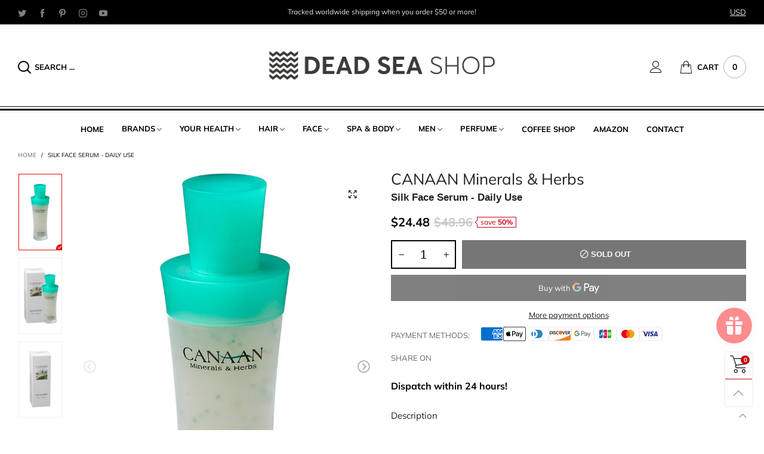

--- FILE ---
content_type: text/html; charset=utf-8
request_url: https://www.deadseashop.com/en-ca/products/silk-face-serum-daily-use
body_size: 46030
content:
<!doctype html>
<!--[if IE 9]> <html class="ie9 no-js" lang="en"> <![endif]-->
<!--[if (gt IE 9)|!(IE)]><!--> <html class="no-js" lang="en"> <!--<![endif]-->
<head>
<meta name="smart-seo-integrated" content="true" /><title>Silk Face Serum - Daily Use | Dead Sea Shop</title>
<meta name="description" content="Buy Silk Face Serum - Daily Use at ⭐ Dead Sea Shop ⭐ Best quality from Israel ⚡ Profitable delivery in USA, Canada and Europe" />
<meta name="smartseo-keyword" content="" />
<meta name="smartseo-timestamp" content="16441608936412978" /><!-- Google Tag Manager -->
<script>(function(w,d,s,l,i){w[l]=w[l]||[];w[l].push({'gtm.start':
new Date().getTime(),event:'gtm.js'});var f=d.getElementsByTagName(s)[0],
j=d.createElement(s),dl=l!='dataLayer'?'&l='+l:'';j.async=true;j.src=
'https://www.googletagmanager.com/gtm.js?id='+i+dl;f.parentNode.insertBefore(j,f);
})(window,document,'script','dataLayer','GTM-P989Q4G');</script>
<!-- End Google Tag Manager -->
<!-- Added by AVADA SEO Suite -->






<meta name="twitter:image" content="http://www.deadseashop.com/cdn/shop/products/6339235-2.jpg?v=1638698508">
    




<!-- /Added by AVADA SEO Suite --><meta charset="utf-8">
  <meta http-equiv="X-UA-Compatible" content="IE=edge,chrome=1">
  <meta name="viewport" content="width=device-width,initial-scale=1">
  <meta name="theme-color" content="#c7020f"><link rel="canonical" href="https://www.deadseashop.com/en-ca/products/silk-face-serum-daily-use"><link rel="preconnect" href="//cdn.shopify.com" crossorigin><link rel="dns-prefetch" href="https://ipinfo.io"><link rel="preload" as="image" href="//www.deadseashop.com/cdn/shop/products/6339235-2_180x.jpg?v=1638698508" imagesrcset="//www.deadseashop.com/cdn/shop/products/6339235-2_180x.jpg?v=1638698508 180w,//www.deadseashop.com/cdn/shop/products/6339235-2_360x.jpg?v=1638698508 360w,//www.deadseashop.com/cdn/shop/products/6339235-2_540x.jpg?v=1638698508 540w,//www.deadseashop.com/cdn/shop/products/6339235-2_720x.jpg?v=1638698508 720w,//www.deadseashop.com/cdn/shop/products/6339235-2_810x.jpg?v=1638698508 810w,//www.deadseashop.com/cdn/shop/products/6339235-2_1080x.jpg?v=1638698508 1080w,//www.deadseashop.com/cdn/shop/products/6339235-2_1296x.jpg?v=1638698508 1296w,//www.deadseashop.com/cdn/shop/products/6339235-2_1512x.jpg?v=1638698508 1512w,//www.deadseashop.com/cdn/shop/products/6339235-2_1728x.jpg?v=1638698508 1728w,//www.deadseashop.com/cdn/shop/products/6339235-2_1944x.jpg?v=1638698508 1944w,//www.deadseashop.com/cdn/shop/products/6339235-2_2160x.jpg?v=1638698508 2160w,//www.deadseashop.com/cdn/shop/products/6339235-2_2376x.jpg?v=1638698508 2376w,//www.deadseashop.com/cdn/shop/products/6339235-2_2592x.jpg?v=1638698508 2592w,//www.deadseashop.com/cdn/shop/products/6339235-2_2808x.jpg?v=1638698508 2808w,//www.deadseashop.com/cdn/shop/products/6339235-2_3024x.jpg?v=1638698508 3024w" imagesizes="(min-width: 992px) 50vw, 100vw">
<link rel="preload" as="font" href="//www.deadseashop.com/cdn/fonts/jost/jost_n4.d47a1b6347ce4a4c9f437608011273009d91f2b7.woff2" type="font/woff2" crossorigin>
  <link rel="preload" as="font" href="//www.deadseashop.com/cdn/fonts/muli/muli_n4.e949947cfff05efcc994b2e2db40359a04fa9a92.woff2" type="font/woff2" crossorigin><link rel="preload" as="font" href="//www.deadseashop.com/cdn/fonts/muli/muli_n7.c8c44d0404947d89610714223e630c4cbe005587.woff2" type="font/woff2" crossorigin><link rel="preload" href="//www.deadseashop.com/cdn/shop/t/22/assets/BTBeloria.woff2?v=55307560200867917031634585919" as="font" type="font/woff2" crossorigin/>
  <link rel="preload" href="//www.deadseashop.com/cdn/shop/t/22/assets/vendor.min.js?v=94672307699955683291634585901" as="script">
  <!--[if (gt IE 9)|!(IE)]><!--><script src="//www.deadseashop.com/cdn/shop/t/22/assets/lazysizes.min.js?v=103835055023604637901634585868" async="async"></script><!--<![endif]-->
  <!--[if lte IE 9]><script src="//www.deadseashop.com/cdn/shop/t/22/assets/lazysizes.min.js?v=103835055023604637901634585868"></script><![endif]--><link rel="shortcut icon" href="//www.deadseashop.com/cdn/shop/files/favicon_small_8688bfdd-daee-434c-8c0a-b0e72a76b664_32x32.png?v=1634857167" type="image/png"><!-- /snippets/social-meta-tags.liquid --><meta property="og:site_name" content="DeadSeaShop.com">
<meta property="og:url" content="https://www.deadseashop.com/en-ca/products/silk-face-serum-daily-use">
<meta property="og:title" content="Silk Face Serum - Daily Use">
<meta property="og:type" content="product">
<meta property="og:description" content="Silk Face Serum for Daily Use . CANAAN Minerals &amp; Herbs. . For healthy skin! Enriched with Canaan’s unique CSE Complex™, Dead Sea Minerals. Dead Sea Products. Free &amp; Fast Deliveries. Find Quality products on Dead Sea Shop."><meta property="og:image" content="http://www.deadseashop.com/cdn/shop/products/6339235-2.jpg?v=1638698508">
  <meta property="og:image:secure_url" content="https://www.deadseashop.com/cdn/shop/products/6339235-2.jpg?v=1638698508">
  <meta property="og:image:width" content="900">
  <meta property="og:image:height" content="1200"><meta property="og:price:amount" content="24.48">
  <meta property="og:price:currency" content="USD"><meta name="twitter:site" content="@DeadSeaShop1"><meta name="twitter:card" content="summary_large_image">
<meta name="twitter:title" content="Silk Face Serum - Daily Use">
<meta name="twitter:description" content="Silk Face Serum for Daily Use . CANAAN Minerals &amp; Herbs. . For healthy skin! Enriched with Canaan’s unique CSE Complex™, Dead Sea Minerals. Dead Sea Products. Free &amp; Fast Deliveries. Find Quality products on Dead Sea Shop.">
<style data-shopify>:root {
	/*General*/
	--bkg_body: #ffffff; /*body background*/
	--bkg_body_rgb: 255, 255, 255;
	--color_general: #000000; /*general color*/
	--color_general_rgb: 0, 0, 0;
	--color_hover: #c7020f;
	--color_link_alternative: #c7020f;
	--color_general_alternative_hover: #959595;
	
	--fs_general: 13px;/*font size general*/
	--fm_general: Muli, sans-serif;
	--font_style_general: normal;
  --font_weight_general: 400;
  --font-weight-general--bold: 700;
  --font-weight-general--bolder: 700;
  
  --fm_second: Jost, sans-serif;
  --font_style_second: normal;
  --font_weight_second: 400;
  --font_weight_second--bold: 700;

	/*Header*/
	--fs_header_link_mobile: 25px;/*done*/
	--bkg_header_mobile: #fafafa;
	--color_header_mobile: #1c1c1c;
	
	/*Section title*/
	--fs_st: 38px;/*font size section title*/
	--fs_st_mobile: 30px;/*font size section title mobile*/
	--color_st: #000000;/*color section title*/
	--color_st_highline: #d9121f;/*color section highline title*/

	/*Sections Sub Title*/
	--fs_sst: 14px;/*font size section title*/
	--fs_sst_mobile: 14px;/*font size section title mobile*/
	--color_sst: #555555;/*color section title*//*done*/

	/*Item*/
	--fs_item: 13px;/*font size item*/
	--color_item: #000000;
	--fs_price: 13px;
	--fs_compare_price: 14px;
	--color_price: #000000;
	--color_compare_price: #c8c8c8;
	--swatch_size: 22px;
	--swatch_border_color: #ec0606;
	--color_countdown: #000;
	--bkg_countdown: rgba(232, 232, 232, 0.8);
	--item_vendor_color: #000;
	--item_vendor_fs: 10px;

	/* RTE */
	--fs_rte_general: 13px;
	--fs_rte_h1: 36px;
	--fs_rte_h2: 30px;
	--fs_rte_h3: 24px;
	--fs_rte_h4: 18px;
	--fs_rte_h5: 14px;
	--fs_rte_h6: 12px;

	/* Promotion */
	--promo_text_color: #fff;
	--promo_fs_mobile: 14px;
	--promo_fs_dk: 14px;
	
	/*Buttons*/
	/*button style 1*/
	--color_btn_s1: #ffffff;
	--border_btn_s1: #222222;
	--bkg_btn_s1: #222222;
	--color_btn_s1_hover: #222222;
	--border_btn_s1_hover: #222222;
	--bkg_btn_s1_hover: #ffffff;
	
	/* button style 2 */
	--color_btn_s2: #222222;
	--border_btn_s2: #000000;
	--bkg_btn_s2: #ffffff;
	--color_btn_s2_hover: #959595;
	--border_btn_s2_hover: #959595;
	--bkg_btn_s2_hover: #ffffff;
	/*button style 3*/
	--color_btn_s3: #1c1c1c;
	--border_btn_s3: #000000;
	--bkg_btn_s3: #ffffff;
	--color_btn_s3_hover: #000000;
	--border_btn_s3_hover: #000000;
	--bkg_btn_s3_hover: #ffffff;
	
	/* cart button on product page */
	--color_btn_cart: #fff;
	--bkg_btn_cart: #1c1c1c;
	--color_btn_cart_hover: #fff;
	--bkg_btn_cart_hover: #000000;

	/*Tab title*/
	--fs_tt: 13px;/*font size tab title*/
	--fs_tt_mobile: 13px;/*font size tab title mobile*/
	--color_tt: #888888;/*color tab title*/
	--color_tt_hover: #000000;/*color tab title hover*/
	--tab_border_item_single: rgba(0, 0, 0, 0.1);

	/*Navigation*/
	--bkg_select_dropdown: #fff;/*background dropdown nav item*/
	--color_link: #1c1c1c; /*color link*/
	--bkg_nav_item_hover: transparent;/*background nav item hover*/
	--color_nav_item_hover: #d9121f;/*color nav item hover*/
	
	/* Sidebar Canvas */
	--bkg_sidebar_canvas: #ffffff;
	
	/* Slider */
	--slider_btn_color: #b4b4b4;
	--slider_btn_hover_color: #7d7d7d;--arrow-prev-content: '\e93b';
	--arrow-next-content: '\e93a';
	--arrow-prev-title-content: '\e879';
	--arrow-next-title-content: '\e87a';/* Cart progress bar */
	--cart_free_bkg: #b9b9b9;
	--cart_free_bar_color: #25a71d;
	--cart_free_text_color: #fff;

	--cookie_consent_color: #ffffff;

	/*Footer*/
	--bkg_footer: #ccc;/*background footer*/
	--fs_footer_column_title: 16px;/*font size footer column title*/
	--color_footer_column_title: #aaaaaa;/*color footer column title*/
	--fs_footer_column_content: 15px;/*font size footer column content*/
	--color_footer_column_content: #cccbcb;/*color footer column content*/
	--color_footer_column_content_hover: #959595; /*color footer link hover*/
	--color_footer_column_content_hover_alpha80: rgba(149, 149, 149, 0.8); /*color footer link hover*/
	--footer_news_color: #8b8b8b;
	--footer_news_bkg: #303030;
	--footer_social_color: #8b8b8b;
	--footer_social_fs: 13px;
	
	/*Input field*/
	--border_input: #d6d6d6;/*border color input*/
	--border_input_focus: #ec0606;/*border color input focus*/

	/*Blog page*/
	--color_date_author: #ffffff;
	--color_article_title: #ffffff;

	/*Product page*/
	--bkg_product_single: #d6f3ee;
	--fs_product_price_sale_single: 20px;
	--fs_product_price_sale_single_mobile: 20px;
	--color_border_qty: #c3c3c3;
	--color_discount_text_single: #c7020f;
	--buy_btn_color: #fcfcfc;
	--buy_btn_bkg_color: #515151;
	--buy_btn_border_color: #515151;
	--buy_btn_color_hover: #fff;
	--buy_btn_bkg_color_hover: #242424;
	--buy_btn_border_color_hover: #6a6a6a;
	--sticky_cart_bkg: rgba(255, 255, 255, 0.97);

	/* Page title */
	--fs_page_title: 30px;
	--fs_page_title_dk: 36px;
}</style><style rel="stylesheet">
@font-face {
  font-family: Muli;
  font-weight: 400;
  font-style: normal;
  font-display: swap;
  src: url("//www.deadseashop.com/cdn/fonts/muli/muli_n4.e949947cfff05efcc994b2e2db40359a04fa9a92.woff2") format("woff2"),
       url("//www.deadseashop.com/cdn/fonts/muli/muli_n4.35355e4a0c27c9bc94d9af3f9bcb586d8229277a.woff") format("woff");
}

@font-face {
  font-family: Muli;
  font-weight: 500;
  font-style: normal;
  font-display: swap;
  src: url("//www.deadseashop.com/cdn/fonts/muli/muli_n5.42406f20a7ccca1e01311dc690905ffca2c49e4b.woff2") format("woff2"),
       url("//www.deadseashop.com/cdn/fonts/muli/muli_n5.edc61b4ccf7201dbc1e6093959c796eeb8e38e67.woff") format("woff");
}

@font-face {
  font-family: Muli;
  font-weight: 700;
  font-style: normal;
  font-display: swap;
  src: url("//www.deadseashop.com/cdn/fonts/muli/muli_n7.c8c44d0404947d89610714223e630c4cbe005587.woff2") format("woff2"),
       url("//www.deadseashop.com/cdn/fonts/muli/muli_n7.4cbcffea6175d46b4d67e9408244a5b38c2ac568.woff") format("woff");
}

@font-face {
  font-family: Muli;
  font-weight: 400;
  font-style: italic;
  font-display: swap;
  src: url("//www.deadseashop.com/cdn/fonts/muli/muli_i4.c0a1ea800bab5884ab82e4eb25a6bd25121bd08c.woff2") format("woff2"),
       url("//www.deadseashop.com/cdn/fonts/muli/muli_i4.a6c39b1b31d876de7f99b3646461aa87120de6ed.woff") format("woff");
}

@font-face {
  font-family: Muli;
  font-weight: 700;
  font-style: italic;
  font-display: swap;
  src: url("//www.deadseashop.com/cdn/fonts/muli/muli_i7.34eedbf231efa20bd065d55f6f71485730632c7b.woff2") format("woff2"),
       url("//www.deadseashop.com/cdn/fonts/muli/muli_i7.2b4df846821493e68344d0b0212997d071bf38b7.woff") format("woff");
}

.container{margin-right:auto;margin-left:auto;padding-left:15px;padding-right:15px}.container:before,.container:after{content:" ";display:table}.container:after{clear:both}@media (min-width: 768px){.container{width:760px}}@media (min-width: 992px){.container{width:980px}}@media (min-width: 1200px){.container{width:1180px}}.container-fluid{margin-right:auto;margin-left:auto;padding-left:15px;padding-right:15px}.container-fluid:before,.container-fluid:after{content:" ";display:table}.container-fluid:after{clear:both}.row{margin-left:-15px;margin-right:-15px}.row:before,.row:after{content:" ";display:table}.row:after{clear:both}.col-xs-1,.col-sm-1,.col-md-1,.col-lg-1,.col-xs-2,.col-sm-2,.col-md-2,.col-lg-2,.col-xs-3,.col-sm-3,.col-md-3,.col-lg-3,.col-xs-4,.col-sm-4,.col-md-4,.col-lg-4,.col-xs-5,.col-sm-5,.col-md-5,.col-lg-5,.col-xs-6,.col-sm-6,.col-md-6,.col-lg-6,.col-xs-7,.col-sm-7,.col-md-7,.col-lg-7,.col-xs-8,.col-sm-8,.col-md-8,.col-lg-8,.col-xs-9,.col-sm-9,.col-md-9,.col-lg-9,.col-xs-10,.col-sm-10,.col-md-10,.col-lg-10,.col-xs-11,.col-sm-11,.col-md-11,.col-lg-11,.col-xs-12,.col-sm-12,.col-md-12,.col-lg-12{position:relative;min-height:1px;padding-left:15px;padding-right:15px}.col-xs-1,.col-xs-2,.col-xs-3,.col-xs-4,.col-xs-5,.col-xs-6,.col-xs-7,.col-xs-8,.col-xs-9,.col-xs-10,.col-xs-11,.col-xs-12{float:left}.col-xs-1{width:8.33333%}.col-xs-2{width:16.66667%}.col-xs-3{width:25%}.col-xs-4{width:33.33333%}.col-xs-5{width:41.66667%}.col-xs-6{width:50%}.col-xs-7{width:58.33333%}.col-xs-8{width:66.66667%}.col-xs-9{width:75%}.col-xs-10{width:83.33333%}.col-xs-11{width:91.66667%}.col-xs-12{width:100%}.col-xs-pull-0{right:auto}.col-xs-pull-1{right:8.33333%}.col-xs-pull-2{right:16.66667%}.col-xs-pull-3{right:25%}.col-xs-pull-4{right:33.33333%}.col-xs-pull-5{right:41.66667%}.col-xs-pull-6{right:50%}.col-xs-pull-7{right:58.33333%}.col-xs-pull-8{right:66.66667%}.col-xs-pull-9{right:75%}.col-xs-pull-10{right:83.33333%}.col-xs-pull-11{right:91.66667%}.col-xs-pull-12{right:100%}.col-xs-push-0{left:auto}.col-xs-push-1{left:8.33333%}.col-xs-push-2{left:16.66667%}.col-xs-push-3{left:25%}.col-xs-push-4{left:33.33333%}.col-xs-push-5{left:41.66667%}.col-xs-push-6{left:50%}.col-xs-push-7{left:58.33333%}.col-xs-push-8{left:66.66667%}.col-xs-push-9{left:75%}.col-xs-push-10{left:83.33333%}.col-xs-push-11{left:91.66667%}.col-xs-push-12{left:100%}.col-xs-offset-0{margin-left:0%}.col-xs-offset-1{margin-left:8.33333%}.col-xs-offset-2{margin-left:16.66667%}.col-xs-offset-3{margin-left:25%}.col-xs-offset-4{margin-left:33.33333%}.col-xs-offset-5{margin-left:41.66667%}.col-xs-offset-6{margin-left:50%}.col-xs-offset-7{margin-left:58.33333%}.col-xs-offset-8{margin-left:66.66667%}.col-xs-offset-9{margin-left:75%}.col-xs-offset-10{margin-left:83.33333%}.col-xs-offset-11{margin-left:91.66667%}.col-xs-offset-12{margin-left:100%}@media (min-width: 768px){.col-sm-1,.col-sm-2,.col-sm-3,.col-sm-4,.col-sm-5,.col-sm-6,.col-sm-7,.col-sm-8,.col-sm-9,.col-sm-10,.col-sm-11,.col-sm-12{float:left}.col-sm-1{width:8.33333%}.col-sm-2{width:16.66667%}.col-sm-3{width:25%}.col-sm-4{width:33.33333%}.col-sm-5{width:41.66667%}.col-sm-6{width:50%}.col-sm-7{width:58.33333%}.col-sm-8{width:66.66667%}.col-sm-9{width:75%}.col-sm-10{width:83.33333%}.col-sm-11{width:91.66667%}.col-sm-12{width:100%}.col-sm-pull-0{right:auto}.col-sm-pull-1{right:8.33333%}.col-sm-pull-2{right:16.66667%}.col-sm-pull-3{right:25%}.col-sm-pull-4{right:33.33333%}.col-sm-pull-5{right:41.66667%}.col-sm-pull-6{right:50%}.col-sm-pull-7{right:58.33333%}.col-sm-pull-8{right:66.66667%}.col-sm-pull-9{right:75%}.col-sm-pull-10{right:83.33333%}.col-sm-pull-11{right:91.66667%}.col-sm-pull-12{right:100%}.col-sm-push-0{left:auto}.col-sm-push-1{left:8.33333%}.col-sm-push-2{left:16.66667%}.col-sm-push-3{left:25%}.col-sm-push-4{left:33.33333%}.col-sm-push-5{left:41.66667%}.col-sm-push-6{left:50%}.col-sm-push-7{left:58.33333%}.col-sm-push-8{left:66.66667%}.col-sm-push-9{left:75%}.col-sm-push-10{left:83.33333%}.col-sm-push-11{left:91.66667%}.col-sm-push-12{left:100%}.col-sm-offset-0{margin-left:0%}.col-sm-offset-1{margin-left:8.33333%}.col-sm-offset-2{margin-left:16.66667%}.col-sm-offset-3{margin-left:25%}.col-sm-offset-4{margin-left:33.33333%}.col-sm-offset-5{margin-left:41.66667%}.col-sm-offset-6{margin-left:50%}.col-sm-offset-7{margin-left:58.33333%}.col-sm-offset-8{margin-left:66.66667%}.col-sm-offset-9{margin-left:75%}.col-sm-offset-10{margin-left:83.33333%}.col-sm-offset-11{margin-left:91.66667%}.col-sm-offset-12{margin-left:100%}}@media (min-width: 992px){.col-md-1,.col-md-2,.col-md-3,.col-md-4,.col-md-5,.col-md-6,.col-md-7,.col-md-8,.col-md-9,.col-md-10,.col-md-11,.col-md-12{float:left}.col-md-1{width:8.33333%}.col-md-2{width:16.66667%}.col-md-3{width:25%}.col-md-4{width:33.33333%}.col-md-5{width:41.66667%}.col-md-6{width:50%}.col-md-7{width:58.33333%}.col-md-8{width:66.66667%}.col-md-9{width:75%}.col-md-10{width:83.33333%}.col-md-11{width:91.66667%}.col-md-12{width:100%}.col-md-pull-0{right:auto}.col-md-pull-1{right:8.33333%}.col-md-pull-2{right:16.66667%}.col-md-pull-3{right:25%}.col-md-pull-4{right:33.33333%}.col-md-pull-5{right:41.66667%}.col-md-pull-6{right:50%}.col-md-pull-7{right:58.33333%}.col-md-pull-8{right:66.66667%}.col-md-pull-9{right:75%}.col-md-pull-10{right:83.33333%}.col-md-pull-11{right:91.66667%}.col-md-pull-12{right:100%}.col-md-push-0{left:auto}.col-md-push-1{left:8.33333%}.col-md-push-2{left:16.66667%}.col-md-push-3{left:25%}.col-md-push-4{left:33.33333%}.col-md-push-5{left:41.66667%}.col-md-push-6{left:50%}.col-md-push-7{left:58.33333%}.col-md-push-8{left:66.66667%}.col-md-push-9{left:75%}.col-md-push-10{left:83.33333%}.col-md-push-11{left:91.66667%}.col-md-push-12{left:100%}.col-md-offset-0{margin-left:0%}.col-md-offset-1{margin-left:8.33333%}.col-md-offset-2{margin-left:16.66667%}.col-md-offset-3{margin-left:25%}.col-md-offset-4{margin-left:33.33333%}.col-md-offset-5{margin-left:41.66667%}.col-md-offset-6{margin-left:50%}.col-md-offset-7{margin-left:58.33333%}.col-md-offset-8{margin-left:66.66667%}.col-md-offset-9{margin-left:75%}.col-md-offset-10{margin-left:83.33333%}.col-md-offset-11{margin-left:91.66667%}.col-md-offset-12{margin-left:100%}}@media (min-width: 1200px){.col-lg-1,.col-lg-2,.col-lg-3,.col-lg-4,.col-lg-5,.col-lg-6,.col-lg-7,.col-lg-8,.col-lg-9,.col-lg-10,.col-lg-11,.col-lg-12{float:left}.col-lg-1{width:8.33333%}.col-lg-2{width:16.66667%}.col-lg-3{width:25%}.col-lg-4{width:33.33333%}.col-lg-5{width:41.66667%}.col-lg-6{width:50%}.col-lg-7{width:58.33333%}.col-lg-8{width:66.66667%}.col-lg-9{width:75%}.col-lg-10{width:83.33333%}.col-lg-11{width:91.66667%}.col-lg-12{width:100%}.col-lg-pull-0{right:auto}.col-lg-pull-1{right:8.33333%}.col-lg-pull-2{right:16.66667%}.col-lg-pull-3{right:25%}.col-lg-pull-4{right:33.33333%}.col-lg-pull-5{right:41.66667%}.col-lg-pull-6{right:50%}.col-lg-pull-7{right:58.33333%}.col-lg-pull-8{right:66.66667%}.col-lg-pull-9{right:75%}.col-lg-pull-10{right:83.33333%}.col-lg-pull-11{right:91.66667%}.col-lg-pull-12{right:100%}.col-lg-push-0{left:auto}.col-lg-push-1{left:8.33333%}.col-lg-push-2{left:16.66667%}.col-lg-push-3{left:25%}.col-lg-push-4{left:33.33333%}.col-lg-push-5{left:41.66667%}.col-lg-push-6{left:50%}.col-lg-push-7{left:58.33333%}.col-lg-push-8{left:66.66667%}.col-lg-push-9{left:75%}.col-lg-push-10{left:83.33333%}.col-lg-push-11{left:91.66667%}.col-lg-push-12{left:100%}.col-lg-offset-0{margin-left:0%}.col-lg-offset-1{margin-left:8.33333%}.col-lg-offset-2{margin-left:16.66667%}.col-lg-offset-3{margin-left:25%}.col-lg-offset-4{margin-left:33.33333%}.col-lg-offset-5{margin-left:41.66667%}.col-lg-offset-6{margin-left:50%}.col-lg-offset-7{margin-left:58.33333%}.col-lg-offset-8{margin-left:66.66667%}.col-lg-offset-9{margin-left:75%}.col-lg-offset-10{margin-left:83.33333%}.col-lg-offset-11{margin-left:91.66667%}.col-lg-offset-12{margin-left:100%}}.clearfix:before,.clearfix:after{content:" ";display:table}.clearfix:after{clear:both}.center-block{display:block;margin-left:auto;margin-right:auto}.pull-right{float:right !important}.pull-left{float:left !important}.hide{display:none !important}.show{display:block !important}.invisible{visibility:hidden}.text-hide{font:0/0 a;color:transparent;text-shadow:none;background-color:transparent;border:0}.hidden{display:none !important}.affix{position:fixed}@-ms-viewport{width:device-width}.visible-xs{display:none !important}.visible-sm{display:none !important}.visible-md{display:none !important}.visible-lg{display:none !important}.visible-xs-block,.visible-xs-inline,.visible-xs-inline-block,.visible-sm-block,.visible-sm-inline,.visible-sm-inline-block,.visible-md-block,.visible-md-inline,.visible-md-inline-block,.visible-lg-block,.visible-lg-inline,.visible-lg-inline-block{display:none !important}@media (max-width: 767px){.visible-xs{display:block !important}table.visible-xs{display:table !important}tr.visible-xs{display:table-row !important}th.visible-xs,td.visible-xs{display:table-cell !important}}@media (max-width: 767px){.visible-xs-block{display:block !important}}@media (max-width: 767px){.visible-xs-inline{display:inline !important}}@media (max-width: 767px){.visible-xs-inline-block{display:inline-block !important}}@media (min-width: 768px) and (max-width: 991px){.visible-sm{display:block !important}table.visible-sm{display:table !important}tr.visible-sm{display:table-row !important}th.visible-sm,td.visible-sm{display:table-cell !important}}@media (min-width: 768px) and (max-width: 991px){.visible-sm-block{display:block !important}}@media (min-width: 768px) and (max-width: 991px){.visible-sm-inline{display:inline !important}}@media (min-width: 768px) and (max-width: 991px){.visible-sm-inline-block{display:inline-block !important}}@media (min-width: 992px) and (max-width: 1199px){.visible-md{display:block !important}table.visible-md{display:table !important}tr.visible-md{display:table-row !important}th.visible-md,td.visible-md{display:table-cell !important}}@media (min-width: 992px) and (max-width: 1199px){.visible-md-block{display:block !important}}@media (min-width: 992px) and (max-width: 1199px){.visible-md-inline{display:inline !important}}@media (min-width: 992px) and (max-width: 1199px){.visible-md-inline-block{display:inline-block !important}}@media (min-width: 1200px){.visible-lg{display:block !important}table.visible-lg{display:table !important}tr.visible-lg{display:table-row !important}th.visible-lg,td.visible-lg{display:table-cell !important}}@media (min-width: 1200px){.visible-lg-block{display:block !important}}@media (min-width: 1200px){.visible-lg-inline{display:inline !important}}@media (min-width: 1200px){.visible-lg-inline-block{display:inline-block !important}}@media (max-width: 767px){.hidden-xs{display:none !important}}@media (min-width: 768px) and (max-width: 991px){.hidden-sm{display:none !important}}@media (min-width: 992px) and (max-width: 1199px){.hidden-md{display:none !important}}@media (min-width: 1200px){.hidden-lg{display:none !important}}.visible-print{display:none !important}@media print{.visible-print{display:block !important}table.visible-print{display:table !important}tr.visible-print{display:table-row !important}th.visible-print,td.visible-print{display:table-cell !important}}.visible-print-block{display:none !important}@media print{.visible-print-block{display:block !important}}.visible-print-inline{display:none !important}@media print{.visible-print-inline{display:inline !important}}.visible-print-inline-block{display:none !important}@media print{.visible-print-inline-block{display:inline-block !important}}@media print{.hidden-print{display:none !important}}*{-webkit-box-sizing:border-box;box-sizing:border-box}*:before,*:after{-webkit-box-sizing:border-box;box-sizing:border-box}html{-ms-text-size-adjust:100%;-webkit-text-size-adjust:100%;-webkit-tap-highlight-color:rgba(0,0,0,0)}body{font-family:var(--fm_general);font-size:var(--fs_general);font-style:var(--font_style_general);font-weight:var(--font_weight_general);background:var(--bkg_body);color:var(--color_general);margin:0;line-height:1.55em;font-smooth:always;font-smoothing:antialiased;-moz-font-smoothing:antialiased;-webkit-font-smoothing:antialiased}.row:before,.row:after{display:block}article,aside,details,figcaption,figure,footer,header,hgroup,main,menu,nav,section,summary{display:block}a{color:var(--color_link);text-decoration:none;background-color:transparent}img{border:0;vertical-align:middle}input,select{background:none;border:1px solid rgba(var(--color_general_rgb), 0.05)}.alternative{color:var(--color_link_alternative)}hr{margin-top:20px;margin-bottom:20px;border:0;border-top:1px solid rgba(var(--color_general_rgb), 0.3)}select{-webkit-appearance:none;-moz-appearance:none;appearance:none}select,input{border-radius:0}select:focus,select:active,input:focus,input:active{outline:none}ul>li{list-style:none}.db{display:block}i{font-size:100%}p{margin:0 0 10px}.text-uppercase{text-transform:uppercase}.dib{display:inline-block}.por{position:relative}.text-left{text-align:left }.text-right{text-align:right }.text-center{text-align:center}.w100{width:100%}.h100{height:100%}.hide-in-loading{display:none}.grid__item.banner-item{margin-bottom:0}.list--inline{padding:0;margin:0}.list--inline li{display:inline-block;margin-bottom:0;vertical-align:middle}.center-abs{left:0;right:0;margin-left:auto;margin-right:auto}h1,h2,h3,h4,h5,h6,.h1,.h2,.h3,.h4,.h5,.h6{line-height:1.3em}.h1,h1{font-size:var(--fs_rte_h1)}.h2,h2{font-size:var(--fs_rte_h2)}.h3,h3{font-size:var(--fs_rte_h3)}.h4,h4{font-size:var(--fs_rte_h4)}.h5,h5{font-size:var(--fs_rte_h5)}.h6,h6{font-size:var(--fs_rte_h6)}.page-title{padding-bottom:20px;margin-top:0}.container-fluid{margin-right:auto;margin-left:auto;padding-left:15px;padding-right:15px}@media (min-width: 992px){.container-fluid{padding-left:30px;padding-right:30px}}@media (min-width: 1366px){.container-fluid{padding-left:45px;padding-right:45px}}@media (min-width: 1920px){.container-fluid{padding-left:115px;padding-right:115px}}@media (min-width: 2300px){.container{width:1920px}}.content-fluid-right{overflow:hidden;padding-left:15px}@media (min-width: 768px){.content-fluid-right{padding-left:calc((100% - 740px)/2)}}@media (min-width: 992px){.content-fluid-right{padding-left:calc((100% - 980px)/2)}}@media (min-width: 1200px){.content-fluid-right{padding-left:calc((100% - 1180px)/2)}}@media (min-width: 2300px){.content-fluid-right{padding-left:calc((100% - 1920px)/2)}}@media (max-width: 767px){.fs-mb{font-size:15px}}@media (min-width: 992px){.footer__linklist--bottom li{display:inline-block}}.show-in-sticky{display:none}@media (max-width: 767px){.mobile-text-left{text-align:left }.mobile-text-center{text-align:center}.mobile-text-right{text-align:right }}@media (max-width: 991px){.tbs-text-left{text-align:left }.tbs-text-center{text-align:center}.tbs-text-right{text-align:right }}.search-full{position:absolute;top:auto;left:0;background:var(--bkg_body);z-index:2;overflow-y:auto;-webkit-overflow-scrolling:touch}.lazy-bkg{background-repeat:no-repeat;background-position:center top}.lazy-bkg--contain{background-size:contain}.lazy-bkg--cover{background-size:cover}.social-sharing{margin-left:15px}.socical-icons__name{padding-left:3px}.checkbox-one-line__label{padding-left:2em}.checkbox-one-line__label:before{ left:0}.loading{display:block;position:relative;overflow:hidden;background:rgba(var(--color_general_rgb), 0.05)}.collection-grid-item{padding-bottom:100%}.collection-grid-item__link{border:2px solid transparent;position:absolute;top:0;left:0;bottom:0;right:0;overflow:hidden;-webkit-transform:scale(1, 1);transform:scale(1, 1)}.collection-grid-item__products_count{font-size:12px;letter-spacing:2px}.collection-grid-item__title-wrapper{position:absolute;bottom:5px}@media (min-width: 768px){.collection-grid-item__title-wrapper{bottom:10px}}.collection-grid-item__title-wrapper-bkg{-webkit-box-shadow:0px 0px 5px 0px rgba(var(--color_general_rgb), 0.1);box-shadow:0px 0px 5px 0px rgba(var(--color_general_rgb), 0.1)}.overlay{opacity:0;content:'';position:absolute;top:0;left:0;background:rgba(0,0,0,0.5);width:100%;height:100%;z-index:2;cursor:pointer;pointer-events:none}.overlay[data-event="bt-sidebar"],.overlay[data-event="recent-view"]{z-index:6}@font-face{font-family:'BTBeloria';src:url('//www.deadseashop.com/cdn/shop/t/22/assets/BTBeloria.eot?v=86610320260147565861634585888');src:url('//www.deadseashop.com/cdn/shop/t/22/assets/BTBeloria.eot?v=86610320260147565861634585888#iefix') format("embedded-opentype"),url('//www.deadseashop.com/cdn/shop/t/22/assets/BTBeloria.woff2?v=55307560200867917031634585919') format("woff2"),url('//www.deadseashop.com/cdn/shop/t/22/assets/BTBeloria.ttf?v=7005031577486889051634585877') format("truetype"),url('//www.deadseashop.com/cdn/shop/t/22/assets/BTBeloria.woff?v=92351369443645282851634585878') format("woff"),url('//www.deadseashop.com/cdn/shop/t/22/assets/BTBeloria.svg?v=33096299075677836551634585897#BTBeloria') format("svg");font-weight:normal;font-style:normal;font-display:swap}[class^="lnr-"],[class*=" lnr-"]{font-family:'BTBeloria' !important;speak:none;font-style:normal;font-weight:normal;font-variant:normal;text-transform:none;line-height:1;-webkit-font-smoothing:antialiased;-moz-osx-font-smoothing:grayscale}.fw-bold{font-weight:var(--font-weight-general--bold)}.secondary-font,h1,h2,h3,h4,h5,h6{font-family:var(--fm_second);font-style:var(--font_style_second);font-weight:var(--font_weight_second)}.secondary-font.fw-bold,h1.fw-bold,h2.fw-bold,h3.fw-bold,h4.fw-bold,h5.fw-bold,h6.fw-bold{font-weight:var(--font_weight_second--bold)}.mobile-nav__arrow{width:40px;min-height:20px;margin-right:-13.5px}.bt-sidebar__inner{position:fixed;top:0;left:100%;overflow-x:hidden;overflow-y:auto}.bt-sidebar__inner--left{left:0;-webkit-transform:translateX(-100%);transform:translateX(-100%)}.bt-sidebar__inner--right{left:100%}@media (max-width: 767px){.bt-sidebar--full-mobile .bt-sidebar__inner{display:none}}.modal{display:none}.col-xs-20{width:20%}@media (min-width: 768px){.col-sm-20{width:20%}}@media (min-width: 992px){.col-md-20{width:20%}}@media (min-width: 1200px){.col-lg-20{width:20%}}.grid{display:-ms-flex;display:-webkit-box;display:-ms-flexbox;display:flex;-webkit-box-orient:horizontal;-webkit-box-direction:normal;-ms-flex-flow:row wrap;flex-flow:row wrap;margin:-10px;width:calc(100% + 10px*2);-ms-flex-wrap:wrap;flex-wrap:wrap}@media (min-width: 768px){.grid{width:calc(100% + 15px*2);margin:-15px}}.grid--wide{margin-left:0 !important;margin-right:0 !important;width:100%}.grid__item{outline:none;padding:10px}@media (min-width: 768px){.grid__item{padding:15px}}.grid__item--big .item__top{width:100%}[class*="grid--"] .grid__item{width:50%}.grid--full .grid__item{width:100%}@media (min-width: 768px){.grid--small .grid__item{width:20%}.grid--medium .grid__item{width:25%}.grid--large .grid__item{width:33.33%}.grid--very-large .grid__item{width:50%}}@media (max-width: 767px){.grid--full-mobile .grid__item{width:100%}.use-touch-mobile .grid__item{width:60%;min-width:60%}.use-touch-mobile.grid--full .grid__item,.use-touch-mobile.grid--very-large .grid__item{width:75%;min-width:75%}}.no-gutter{padding-left:0 !important;padding-right:0 !important}.no-gutter--left{padding-left:0 !important}.no-gutter--right{padding-right:0 !important}.gutter-bottom{padding-bottom:20px}.gutter-top{padding-top:20px}.gutter-ele-bottom{padding-bottom:10px}.gutter-ele-top{padding-top:10px}.gutter-ele-small-bottom{padding-bottom:5px}.gutter-ele-small-top{padding-top:5px}.distance-top-ele{margin-top:10px}.distance-bottom-ele{margin-bottom:10px}.big-gutter-top{padding-top:25px}.big-gutter-bottom{padding-bottom:25px}@media (min-width: 992px){.big-gutter-top{padding-top:35px}.big-gutter-bottom{padding-bottom:35px}}.margin0{margin:0 !important}.position-static{position:static}.no-gutter-top{padding-top:0 !important}@media (min-width: 768px){.no-gutter-left-tb{padding-left:0}.no-gutter-right-tb{padding-right:0}.gutter-ele-top-tb{padding-top:10px}.gutter-ele-bottom-tb{padding-bottom:10px}}@media (max-width: 991px){.gutter-ele-top-tbs{padding-top:10px}.gutter-ele-bottom-tbs{padding-bottom:10px}}@media (max-width: 767px){.no-gutter-left-mb{padding-left:0}.no-gutter-right-mb{padding-right:0}.gutter-ele-top-mb{padding-top:10px}.gutter-ele-bottom-mb{padding-bottom:10px}}.field label{position:relative;color:var(--color_general)}.field input,.field textarea{border:solid 1px var(--border_input);outline:0}.field--float-label{position:relative}.field--float-label label{-webkit-transform:translateY(29px);transform:translateY(29px);margin:0;padding-left:10px;display:block}.field--float-label input{height:40px;line-height:40px;padding:0 10px;background:rgba(var(--color_general_rgb), 0.05)}.nav-tabs{-ms-flex-flow:nowrap !important;flex-flow:nowrap !important;-webkit-box-pack:start;-ms-flex-pack:start;justify-content:flex-start;overflow-x:auto;overflow-y:hidden;white-space:nowrap;-webkit-box-shadow:none;box-shadow:none;max-width:100%;margin:0 -15px;-webkit-overflow-scrolling:touch;-moz-overflow-scrolling:touch;-ms-overflow-scrolling:touch;-webkit-overflow-scrolling:touch}@media (max-width: 1199px){.nav-tabs{-webkit-box-pack:start;-ms-flex-pack:start;justify-content:flex-start}}.nav-tab-item{padding:0 15px}.nav-tab-item>a{font-size:var(--fs_tt_mobile);color:var(--color_tt);font-weight:var(--font-weight-general--bold)}@media (max-width: 991px){.nav-tab-item>a{height:calc(var(--fs_tt_mobile) + 22px);line-height:calc(var(--fs_tt_mobile) + 22px)}}.nav-tab-item.active>a,.nav-tab-item:hover>a,.nav-tab-item:focus>a{color:var(--color_tt_hover)}@media (max-width: 991px){.nav-tab-item.active>a,.nav-tab-item:hover>a,.nav-tab-item:focus>a{border-bottom:1px solid}}@media (min-width: 992px){.nav-tab-item a{font-size:var(--fs_tt)}}.tab-content>.tab-pane{display:none}.tab-content>.active{display:block}@media (min-width: 1200px){.effect-hover{position:relative}.effect-hover__content{position:absolute;z-index:1;-webkit-transition:all 0.7s cubic-bezier(0.19, 1, 0.22, 1);transition:all 0.7s cubic-bezier(0.19, 1, 0.22, 1);visibility:hidden;opacity:0}}.button{padding:11px 23px;border-width:2px;-webkit-transition:all 0.7s cubic-bezier(0.19, 1, 0.22, 1);transition:all 0.7s cubic-bezier(0.19, 1, 0.22, 1);text-align:center}.button i{padding-left:5px;font-size:calc(100% - 3px);font-weight:bold}@media (min-width: 768px){.button{padding:13px 26px}}.button--icon i{padding:0 !important}.button--wl-item{position:absolute;top:20px;right:20px}a.button{text-decoration:none !important}a.button:not(.flex):not(.flex-inline){display:inline-block}.button--circle{width:35px;height:35px;line-height:35px;padding:0;border-radius:50%}.button--square{width:40px;height:40px;line-height:calc(40px - 3px);padding:0}.button--cart{overflow:hidden;color:var(--color_btn_cart);background:var(--bkg_btn_cart);border:1px solid var(--bkg_btn_cart);padding-left:0;padding-right:0}.button--cart i{font-size:100%}.button--cart span{padding-left:5px;max-width:calc(100% - 18px);white-space:nowrap}@media (max-width: 320px){.button--cart span{max-width:calc(100% - 37px);overflow:hidden;white-space:nowrap}}@media (min-width: 1200px){.button--cart span{max-width:calc(100% - 47px)}}@media (max-width: 1199px){.button--cart i{padding-left:0}}.button--cart.soldout i:before{content:'\e91a'}@media (min-width: 1200px){.grid__small .button--cart span{display:none}}.button--style1{color:var(--color_btn_s1);border:1px solid var(--border_btn_s1);background:var(--bkg_btn_s1)}.button--style1-reverse{color:var(--color_btn_s1_hover);border:1px solid var(--border_btn_s1_hover);background:var(--bkg_btn_s1_hover)}.button--one-line{overflow:hidden}.button--style2{color:var(--color_btn_s2);border:1px solid var(--border_btn_s2);background:var(--bkg_btn_s2)}.button--style3{color:var(--color_btn_s3);border:1px solid var(--border_btn_s3);background:var(--bkg_btn_s3)}.button--transparent{background:transparent}.button--large{width:30px;height:30px;line-height:30px}@media (min-width: 992px){.button--large{width:48px;height:48px;line-height:48px}}.button[disabled="disabled"]{opacity:0.5}.use-slider-no-padding{margin-top:0;margin-bottom:0}.use-slider-no-padding .grid__item{padding-top:0;padding-bottom:0}@media (max-width: 767px){.use-touch-mobile{display:-ms-flex;display:-webkit-box;display:-ms-flexbox;display:flex;-webkit-box-orient:horizontal;-webkit-box-direction:normal;-ms-flex-flow:row wrap;flex-flow:row wrap;-ms-flex-flow:row nowrap !important;flex-flow:row nowrap !important;white-space:nowrap;-webkit-overflow-scrolling:touch;-moz-overflow-scrolling:touch;-ms-overflow-scrolling:touch;-webkit-overflow-scrolling:touch;scroll-behavior:smooth;-webkit-scroll-behavior:smooth;overflow-x:auto;-webkit-backface-visibility:hidden;backface-visibility:hidden;-webkit-transform:translateZ(0);overflow-y:hidden}.use-touch-mobile::-webkit-scrollbar{display:none}}@media (min-width: 768px){.ov-slider-tb{display:none}.use-slider:not(.slick-initialized){overflow:hidden}}@media (max-width: 767px){.ov-slider-mb{display:none}}.header__links--flex{-ms-flex-align:center;-moz-align-items:center;-ms-align-items:center;-o-align-items:center;-webkit-box-align:center;align-items:center;-webkit-box-pack:end;-ms-flex-pack:end;justify-content:flex-end}@media (max-width: 991px){.header__links{-webkit-box-pack:end;-ms-flex-pack:end;justify-content:flex-end;margin:0 -14px}}@media (max-width: 991px){.header__link{color:var(--color_header_mobile);font-size:var(--fs_header_link_mobile);padding:0 14px}}.mobile-nav-bar{font-size:calc(var(--fs_header_link_mobile) + 7px);color:var(--color_header_mobile)}.link-list__item__link--mobile-header{color:var(--color_header_mobile)}.header--mobile{border-bottom:1px solid rgba(var(--color_general_rgb), 0.05);z-index:2}.abs-number{position:absolute;border-radius:50%;vertical-align:middle;text-align:center;color:var(--bkg_body);background:var(--color_hover)}@media (max-width: 991px){.abs-number{top:-7px;right:3px;width:20px;height:20px;line-height:20px;font-size:13px}}@media (min-width: 992px){.abs-number{font-size:11px;width:15px;height:15px;line-height:15px}}@media (max-width: 991px){.header-mobile__logo__image,.header-mobile__logo__link{max-width:50%;padding:0 10px}.header__link--account{font-size:calc(var(--fs_header_link_mobile) - 3px)}}.nav__item__label{display:inline-block;*display:inline;zoom:1;position:absolute;top:-23px;vertical-align:top;font-size:10px;white-space:nowrap;padding:3px 7px;line-height:11px}.nav__item__label--center{left:50%;-webkit-transform:translateX(-50%);transform:translateX(-50%)}.link-list__item__link{position:relative}.section__title__text{font-size:var(--fs_st_mobile);color:var(--color_st);line-height:1.2em;width:100%}@media (min-width: 768px){.section__title__text{font-size:var(--fs_st)}}.section__sub-title{font-size:var(--fs_sst_mobile);color:var(--color_sst);line-height:1.8em}@media (min-width: 768px){.section__sub-title{font-size:var(--fs_sst)}}@media (max-width: 991px){.section__sub-title-tabs{width:100%}}.section__heading{padding-bottom:30px}@media (min-width: 992px){.section__heading{padding-bottom:45px}}.section__title__highline{color:var(--color_st_highline)}.product-price{display:block}.item__name{font-size:var(--fs_item);color:var(--color_item);line-height:1.55em;font-weight:bold;display:block}@media (max-width: 767px){.item__name{white-space:normal}}.pg__option{color:var(--color_item)}.product-price__sale{padding-left:7px}.product-price__sold-out{color:var(--color_hover)}.product-price__price,.product-price__starting{color:var(--color_price);font-weight:600;font-size:var(--fs_price)}s.product-price__price{color:var(--color_compare_price)}.product-price__unit{color:var(--color_price)}.product-price__unit__separator{padding:0 1px}.product-price__unit__base{font-size:0.8em}.pg__bottom{padding-top:20px}.pg__main-image{-webkit-transition:all 0.7s cubic-bezier(0.19, 1, 0.22, 1);transition:all 0.7s cubic-bezier(0.19, 1, 0.22, 1)}.pg__main-alt-image{position:absolute;top:0;left:0;width:100%;height:100%;opacity:0;-webkit-transition:all 0.7s cubic-bezier(0.19, 1, 0.22, 1);transition:all 0.7s cubic-bezier(0.19, 1, 0.22, 1)}.item__actions{position:absolute;width:40px;top:10px;right:5px;background:var(--bkg_body)}.stick-item:before{ right:0;border-top-left-radius:7px}.stick-item:after{ left:auto;right:1px}span.product-price__percent{margin-left:7px}span.product-price__percent:before{ left:-3px;border-top:1px solid var(--color_price);border-left:1px solid var(--color_price)}.pg__option__label{font-weight:600;min-width:80px;padding-right:5px;text-transform:capitalize}.pg__option__values{margin:0 -5px}.pg__option__value{display:inline-block;background:transparent;width:100%;white-space:nowrap;text-overflow:ellipsis;padding-bottom:5px;font-size:12px;text-transform:capitalize}@media (max-width: 767px){select.pg__option__value{font-size:16px}}.swatch__item{width:auto;min-width:var(--swatch_size);height:var(--swatch_size);line-height:calc(var(--swatch_size) - 1.5px);font-size:calc(var(--swatch_size) - 10px);margin:5px;padding:0 5px;border:1px solid var(--color_general);display:inline-block;white-space:nowrap;text-decoration:none;color:var(--color_general)}.swatch__item.selected,.swatch__item:not(.swatch__item--soldout):hover,.swatch__item:not(.swatch__item--soldout):focus{border-color:var(--swatch_border_color);text-decoration:none;outline:none}.swatch__item.selected,.swatch__item:hover,.swatch__item:focus{color:var(--color_general)}.swatch__item--color{position:relative;border:1px solid rgba(var(--color_general_rgb), 0.15)}.swatch__item--color:after{position:absolute;top:0;right:0;bottom:0;left:0;content:'';font-family:'BTBeloria';display:block}.swatch__item--color.selected:after{content:'\e900'}.bg-cover{background-size:cover;background-position:center}.swatch__item--image{min-width:calc(var(--swatch_size) + 5px);height:calc(var(--swatch_size) + 5px)}a.swatch__item--soldout{opacity:0.5 !important;position:relative}a.swatch__item--soldout:before{content:'';position:absolute;width:100%;height:100%;top:0;left:0;background:linear-gradient(to top left, rgba(var(--color_general_rgb), 0) 0%, rgba(var(--color_general_rgb), 0) calc(50% - 0.8px), var(--color_general) 50%, rgba(var(--color_general_rgb), 0) calc(50% + 0.8px), rgba(var(--color_general_rgb), 0) 100%),linear-gradient(to top right, rgba(var(--color_general_rgb), 0) 0%, rgba(var(--color_general_rgb), 0) calc(50% - 0.8px), var(--color_general) 50%, rgba(var(--color_general_rgb), 0) calc(50% + 0.8px), rgba(var(--color_general_rgb), 0) 100%) !important;border-radius:0}a.swatch__item--soldout:after{display:none}@supports (-ms-ime-align: auto){a.swatch__item--soldout{text-decoration:line-through}a.swatch__item--soldout:before{content:'';background:none !important}}option.soldout{opacity:0.5;text-decoration:line-through}.qty-box{height:40px;border:2px solid}.qty-box--small{width:109px;height:33px}.qty-box__ctrl{height:100%;width:30px;font-size:13px;background:none;border:none}.qty-box__input{width:45px;background:none;border:none}.slick-slider{position:relative;display:block;-webkit-box-sizing:border-box;box-sizing:border-box;-webkit-touch-callout:none;-webkit-user-select:none;-moz-user-select:none;-ms-user-select:none;user-select:none;-ms-touch-action:pan-y;touch-action:pan-y;-webkit-tap-highlight-color:transparent}.slick-list{position:relative;overflow:hidden;display:block;margin:0;padding:0;width:100%}.slick-list:focus{outline:none}.slick-list.dragging{cursor:pointer}.slick-slider .slick-track,.slick-slider .slick-list{-webkit-transform:translate3d(0, 0, 0);transform:translate3d(0, 0, 0)}.slick-slide{float:left;min-height:1px;display:none}[dir="rtl"] .slick-slide{float:right}.slick-slide img{display:block;width:100%}.slick-slide.slick-loading img{display:none}.slick-slide.dragging img{pointer-events:none}.slick-initialized .slick-slide{display:block}.slick-loading .slick-slide{visibility:hidden}.slick-vertical .slick-slide{display:block;height:auto;border:1px solid transparent}.slick-arrow span:before{visibility:hidden}.slick-prev{ left:0}.slick-prev span:before{content:var(--arrow-prev-content)}@media (min-width: 1366px){.slick-prev:not(.slick-box){ left:-30px}}.slick-next{ right:0}.slick-next span:before{content:var(--arrow-next-content)}@media (min-width: 1366px){.slick-next:not(.slick-box){ right:-30px}}.slick-arrow-title .slick-arrow{position:static}.slick-arrow-title .slick-next{float:right }.slick-arrow-title .slick-next span:before{content:var(--arrow-next-title-content)}.slick-arrow-title .slick-prev{margin-right:25px;float:left }.slick-arrow-title .slick-prev span:before{content:var(--arrow-prev-title-content)}.slick--arrow-bottom .slick-arrow{border-radius:0;top:auto;bottom:0;right:0;left:auto}.slick--arrow-bottom .slick-prev{ right:40px}.f-right{float:right}@media (max-width: 767px){.f-right{float:none}}.f-left{float:left}.flex{display:-ms-flex;display:-webkit-box;display:-ms-flexbox;display:flex;-webkit-box-orient:horizontal;-webkit-box-direction:normal;-ms-flex-flow:row wrap;flex-flow:row wrap}.flex-wrap{-ms-flex-wrap:wrap;flex-wrap:wrap}.flex-align-hoz{-webkit-box-pack:center;-ms-flex-pack:center;justify-content:center}.flex-align-ver{-ms-flex-align:center;-moz-align-items:center;-ms-align-items:center;-o-align-items:center;-webkit-box-align:center;align-items:center}.flex-align-space-between{-webkit-box-pack:justify;-ms-flex-pack:justify;justify-content:space-between}.flex-row-reverse{-moz-flex-direction:row-reverse;-ms-flex-direction:row-reverse;-webkit-box-orient:horizontal;-webkit-box-direction:reverse;flex-direction:row-reverse}.flex-inline{display:-ms-inline-flexbox;display:-webkit-inline-box;display:inline-flex}.clearfix{clear:both}.lh1{line-height:1}.ver-sub{vertical-align:baseline}.button--banner,.banner-item{height:auto}@media (max-width: 767px){.rb__products-heading.grid__item{width:100%}}@media (min-width: 992px){.text-effect{opacity:0}.bkg-start:before{background:url(//www.deadseashop.com/cdn/shop/t/22/assets/bkg.png?v=114208289698857720261637495412)}.bkg-end:after{background:url(//www.deadseashop.com/cdn/shop/t/22/assets/bkg.png?v=114208289698857720261637495412)}}.banner-item__text__sub>a{text-decoration:underline}.bt-dropdown__content{visibility:hidden;opacity:0;display:none}.bt-dropdown__trigger--arrow{position:relative;padding-right:20px}.bt-dropdown__trigger--arrow:before{-webkit-transition:all 0.7s cubic-bezier(0.19, 1, 0.22, 1);transition:all 0.7s cubic-bezier(0.19, 1, 0.22, 1);content:"\e92c";display:inline-block;font-family:'BTBeloria';font-size:80%;position:absolute;top:0;right:5px}@media (min-width: 992px){.bt-dropdown__trigger--arrow:before{ right:0}}input[type="search"]{-webkit-appearance:none !important}.pg__lbs{position:absolute;top:0;left:0}.lb-item{margin-bottom:5px;padding:5px 10px;font-size:13px;line-height:15px}.pg__countdown{position:absolute;font-weight:bold;background:rgba(255,255,255,0.05);bottom:0;left:0}.rte{font-size:var(--fs_rte_general);line-height:1.9em}.rte img,.rte iframe{max-width:100%}.rte li{list-style:inherit}.rte a{text-decoration:underline}.rte p{margin:0 0 10px}.img-container{display:block;clear:both;position:relative;min-height:1px;width:100%;overflow:hidden}.img-abs{margin:0 auto;position:absolute;top:0}.img-responsive{display:block;max-width:100%;height:auto}.link-list{margin:-8px 0}.link-list__item{padding-top:8px;padding-bottom:8px}@media (max-width: 991px){.csi{padding:15px}.csi__code{padding:0 15px;position:relative}.csi__code:after{content:'';width:1px;height:100%;position:absolute;top:0;right:0;background:var(--color_general)}.csi__code--last:after{display:none}}.bt-tooltip__inner{opacity:0;pointer-events:none;display:none}
@keyframes fade-in{from{opacity:0}to{opacity:1}}@-webkit-keyframes fade-in{from{opacity:0}to{opacity:1}}.lazyload,.lazyloading{opacity:0}@media (min-width: 992px){.lazyload:not(.ignore-effect):not(.zoom-fade),.lazyloaded:not(.ignore-effect):not(.zoom-fade){opacity:1;-webkit-transition:2s cubic-bezier(0.215, 0.61, 0.355, 1);transition:2s cubic-bezier(0.215, 0.61, 0.355, 1)}}.lazyload:not(.ignore-effect).zoom-fade,.lazyloaded:not(.ignore-effect).zoom-fade{-webkit-animation:fade-in 3s cubic-bezier(0.26, 0.54, 0.32, 1) 0s forwards;animation:fade-in 3s cubic-bezier(0.26, 0.54, 0.32, 1) 0s forwards}.op1{opacity:1}
</style>
<style rel="stylesheet" media="all and (max-width:767px)">body{padding-bottom:55px}.bmt{position:fixed;left:0;right:0;height:55px;bottom:0;background:var(--bkg_body);-webkit-box-shadow:0px -1px 19px 0px rgba(var(--color_general_rgb), 0.1);box-shadow:0px -1px 19px 0px rgba(var(--color_general_rgb), 0.1);z-index:5}.bmt__item{-webkit-box-flex:1;-ms-flex:1 0 20%;flex:1 0 20%;overflow:hidden}.bmt__icon{font-size:20px}.bmt__text{font-size:12px;overflow:hidden;text-overflow:ellipsis;white-space:nowrap}.bmt__abs-number{width:16px;height:16px;line-height:16px;right:-9px;letter-spacing:-1px;font-size:11px;top:-4px}
</style><style data-shopify>body.open-search-suggest{overflow:hidden}.search-full{position:fixed;top:0;left:0;right:0;height:100vh;z-index:6;background:var(--bkg_body);overflow-y:auto}.search-full__input{width:100%;height:65px;padding-left:0;padding-right:45px;font-size:30px !important;line-height:1em;background:none;border:none;border-bottom:1px solid}.search-full__submit{position:absolute;right:0;top:50%;-webkit-transform:translateY(-50%);transform:translateY(-50%);background:none;border:none;font-size:30px}.search-full__loading:before{width:30px;height:30px;font-size:30px}.search-full__close{width:30px;height:30px;line-height:30px;font-size:30px;position:absolute;right:15px;top:0;text-align:center}.search-full__result{display:none}.search-full__content__tab.loaded .search-full__content__loading{display:none}.search-full__content__tab.loaded .search-full__result{display:block}.search-full__msg{color:rgba(var(--color_general_rgb), 0.6)}@media (min-width: 1200px){.grid--product-search-full .grid__item{width:20%}}
@media (min-width: 992px){.breadcrumbs{background-size:cover;background-position:center;background-attachment:fixed;background-repeat:no-repeat}}.breadcrumbs__list{white-space:nowrap;text-overflow:ellipsis;max-width:100%;overflow:hidden}.breadcrumbs--distance{margin-bottom:20px}@media (min-width: 992px){.breadcrumbs--distance{margin-bottom:50px}}@media (max-width: 991px){.breadcrumbs__inner{padding:0}.breadcrumbs__wrap{padding-top:0;padding-bottom:10px}.breadcrumbs--bkg{padding-top:10px;background-image:none !important}.breadcrumbs__name{margin-left:auto;margin-right:auto}.breadcrumbs__slogan{text-align:center}}.breadcrumbs__slogan{font-size:18px;color:var(--color_hover)}
@keyframes zoom-fade{from{opacity:0;-webkit-transform:scale(1.3, 1.3);transform:scale(1.3, 1.3)}to{opacity:1;-webkit-transform:scale(1, 1);transform:scale(1, 1)}}@-webkit-keyframes zoom-fade{from{opacity:0;-webkit-transform:scale(1.3, 1.3);transform:scale(1.3, 1.3)}to{opacity:1;-webkit-transform:scale(1, 1);transform:scale(1, 1)}}.pg__mains--grid{margin:-10px 0}@media (min-width: 768px){.pg__mains--grid{margin:-15px 0}}.pg__thumbs{margin:0;width:100%}@media (min-width: 768px){.pg__thumbs:not(.no-wide){margin:0 -5px;width:calc(100% + 10px)}}.pg__thumbs--slider-width{width:calc(100% - 40px)}.pg__thumb{padding:10px 5px 0;width:20%}.pg__thumb__link{display:block;width:100%}img.pg__img--single{height:100%}@media (min-width: 992px){.pg__thumbs--single.pg__thumbs--slider-vertical{margin:-10px 0;width:100% !important;height:calc(100% - 50px)}.pg__thumbs--single.pg__thumbs--slider-vertical .pg__thumb{width:100%;padding-left:0;padding-right:0}.slick-arrow--single-thumbs-vertical{margin-left:auto;margin-right:auto}.slick-arrow--single-thumbs-vertical.slick-prev span:before{content:'\e873'}.slick-arrow--single-thumbs-vertical.slick-next span:before{content:'\e874'}}.product-single__small-buttons{position:absolute;bottom:15px;right:15px;z-index:1;width:34px}.product-single__small-buttons>a{width:34px;height:34px;line-height:34px;padding:0}.button--media-single{position:absolute;right:15px;top:15px;z-index:1;font-size:16px}.sizechart-table{width:100%}@media (max-width: 767px){.product-single__thumbs-wrap{padding-left:15px;padding-right:15px}}.qty-box--single{height:48px;margin-right:10px}@media (min-width: 992px){.qty-box--single-full{margin-bottom:20px;margin-right:0;width:100%}}.button--single-cart-main{width:calc(100% - 119px)}.pg__thumb__link-video{position:absolute;top:3px;right:3px;z-index:1;width:auto;height:auto;color:var(--bkg_body);background:var(--color_general);font-size:10px;padding:7px;border-radius:50%;font-weight:600 !important}.swatch__item--single{min-width:30px;height:30px;line-height:30px}.swatch__item--single-color{width:45px;height:45px;background-repeat:no-repeat}.swatch__item--color-box-wrap{height:30px}.swatch__item--color-box{width:30px}.swatch__item--single-color-text{padding:0 10px;line-height:calc(30px - 1.5px)}.pg__vendor--single{color:#222;font-size:26px;text-transform:capitalize}.flex-grow-1{-webkit-box-flex:1;-ms-flex-positive:1;flex-grow:1}.product-form__item{-webkit-box-flex:1;-ms-flex-positive:1;flex-grow:1}.button--single-inline{margin-left:15px;width:48px;height:48px}.product-price__percent{margin-left:7px}.product-price__percent:before{ left:-3px}.product-price__percent.pg__discount-text:before{border-top-color:#c7020f;border-left-color:#c7020f }.product-single__title{color:#222;font-size:17px;line-height:1.3em}@media (min-width: 768px){.product-single__title{font-size:17px}}.cloudzoom-ajax-loader{display:none}@font-face{font-family:'lg';src:url(//www.deadseashop.com/cdn/shop/t/22/assets/lg.ttf?v=25084575878161272831634585921) format("truetype"),url(//www.deadseashop.com/cdn/shop/t/22/assets/lg.woff?v=126249094309977043331634585884) format("woff"),url(//www.deadseashop.com/cdn/shop/t/22/assets/lg.svg?v=112621020888649664441634585885) format("svg");font-weight:normal;font-style:normal;font-display:block}.lg-outer .lg-item{background:url(//www.deadseashop.com/cdn/shop/t/22/assets/lg-loading.gif?v=146770598533594172861634585874) no-repeat scroll center center transparent}.select.select--pg-field:after{top:3px}.flex-start-hoz{-webkit-box-pack:start;-ms-flex-pack:start;justify-content:flex-start}.pg__field__text{padding:5px 10px}.pg__field__hidden{position:absolute;opacity:0;visibility:hidden}.pg__field__radio-label{padding-left:5px}input.pg__field__file{border:none;background:none}.pg__field label.error{width:100%;display:block;color:#f70000}.nav-tabs--single{overflow-x:inherit;-webkit-box-orient:horizontal !important;-webkit-box-direction:normal !important;-ms-flex-flow:row wrap !important;flex-flow:row wrap !important}@media (min-width: 1200px){.shopify-payment-btn-wrap--sticky{margin-left:12px}}@media (min-width: 768px){.shopify-payment-btn-wrap--sticky-simple{margin-left:12px}}.product-single__view-in-space-text{margin-left:5px}.product-single__view-in-space[data-shopify-xr-hidden]{display:none}.pg__collapse-tab{margin:20px 0}.pg__collapse-tab--line{border-bottom:1px solid var(--tab_border_item_single)}.pg__collapse-tab__title:after{content:'\e874';font-family:'BTBeloria';float:right;font-size:0.8em;-webkit-transition:all 0.7s cubic-bezier(0.19, 1, 0.22, 1);transition:all 0.7s cubic-bezier(0.19, 1, 0.22, 1)}.pg__collapse-tab__title.open:after{-webkit-transform:rotate(180deg);transform:rotate(180deg)}.pg__collapse-tab+.pg__collapse-tab{margin-top:-20px}
.pg__image{padding-top:175%;}.pg__img-fit{-o-object-fit:contain;object-fit:contain;height:100%;}@media(min-width: 992px) {.nav__item__dropdown{opacity:0;position:absolute}.nav__item{position:static;float:left;width:auto;-webkit-box-align:center;-ms-flex-align:center;align-items:center;border-bottom:2px solid transparent}.nav__item__link{position:relative}.nav__item__link--arrow:after{margin-left:3px}.nav__icon{font-size:14px;margin-right:5px}.link-list__item__dropdown{opacity:0;visibility:hidden;pointer-events:none}.header--style5{background:#fff }.header__top{border-bottom:1px solid rgba(255, 255, 255, 0.18);margin-bottom:20px;background:#000000 }.show-overlay .header--style5.header--desktop{background-color:#fff !important}.header__links{margin:0 -10px}.header__link--top{padding:10px}.header__social-link{font-size:14px;color:rgba(255, 255, 255, 0.5);padding:0 10px}.header__social-link i{vertical-align:middle}.header__link-text{font-size:12px;color:rgba(255, 255, 255, 0.9) }.header__link-text a{color:rgba(255, 255, 255, 0.9) }.header__link--top{font-size:13px;color:rgba(255, 255, 255, 0.9) }.currency-switcher>.header__link{text-decoration:underline !important}.header__icon{font-size:20px;color:#010101 }.lp--style5{-ms-flex-item-align:normal;align-self:normal;height:auto}.header__icon--language-style5{padding-right:30px}.header__cart-link{color:#010101;-webkit-box-pack:end;-ms-flex-pack:end;justify-content:flex-end}.header__cart-text{font-size:13px;padding:0 8px}.cart-number--header{position:static;background:none;color:#010101;font-size:14px;border:1px solid rgba(1, 1, 1, 0.3);border-radius:50%;width:38px;height:38px;line-height:36px;display:inline-block;text-align:center;text-indent:0}.hc__icon{font-size:21px}.search__input--desktop{color:#010101;font-size:13px}.search__input--desktop i{font-size:calc(13px + 8px)}.header__search-text{padding:0 7px}.header__line{border-top:1px solid #010101;border-bottom:3px solid #010101;padding-top:3px}.main-nav__list{-webkit-box-pack:center;-ms-flex-pack:center;justify-content:center;margin:0 -10px}@media (min-width: 1200px){.main-nav__list{margin:0 -20px}}.nav__item{padding:20px 10px}@media (min-width: 1200px){.nav__item{padding:25px 20px}}.nav__item__link{color:#010101;font-size:13px}
.aligning-menu{overflow-x:hidden;}
  }</style><link class="preload-css" rel="preload" href="//www.deadseashop.com/cdn/shop/t/22/assets/heading-font.css?v=87342419376803477051705557887" as="style" onload="this.rel='stylesheet';">
<noscript><link rel="stylesheet" href="//www.deadseashop.com/cdn/shop/t/22/assets/heading-font.css?v=87342419376803477051705557887"></noscript><link class="preload-css" rel="preload" href="//www.deadseashop.com/cdn/shop/t/22/assets/bootstrap.css?v=58971770834779833311634585876" as="style" onload="this.rel='stylesheet';">
<noscript><link rel="stylesheet" href="//www.deadseashop.com/cdn/shop/t/22/assets/bootstrap.css?v=58971770834779833311634585876"></noscript>
<link class="preload-css" rel="preload" href="//www.deadseashop.com/cdn/shop/t/22/assets/bt-icons.css?v=56418072103179642621634585888" as="style" onload="this.rel='stylesheet';">
<noscript><link rel="stylesheet" href="//www.deadseashop.com/cdn/shop/t/22/assets/bt-icons.css?v=56418072103179642621634585888"></noscript>
<link class="preload-css" rel="preload" href="//www.deadseashop.com/cdn/shop/t/22/assets/styles.css?v=149596662039745008821634585875" as="style" onload="this.rel='stylesheet';">
<noscript><link rel="stylesheet" href="//www.deadseashop.com/cdn/shop/t/22/assets/styles.css?v=149596662039745008821634585875"></noscript><link class="preload-css" rel="preload" href="//www.deadseashop.com/cdn/shop/t/22/assets/cloudzoom.css?v=131681087973226662871634585869" as="style" onload="this.rel='stylesheet';">
	<noscript><link rel="stylesheet" href="//www.deadseashop.com/cdn/shop/t/22/assets/cloudzoom.css?v=131681087973226662871634585869"></noscript>
  <link class="preload-css" rel="preload" href="//www.deadseashop.com/cdn/shop/t/22/assets/quick-view.css?v=59105241057469723361634585883" as="style" onload="this.rel='stylesheet';">
	<noscript><link rel="stylesheet" href="//www.deadseashop.com/cdn/shop/t/22/assets/quick-view.css?v=59105241057469723361634585883"></noscript>
  <link class="preload-css" rel="preload" href="//www.deadseashop.com/cdn/shop/t/22/assets/product-single.css?v=39786627912425805961634585881" as="style" onload="this.rel='stylesheet';">
	<noscript><link rel="stylesheet" href="//www.deadseashop.com/cdn/shop/t/22/assets/product-single.css?v=39786627912425805961634585881"></noscript><link class="preload-css" rel="preload" href="//www.deadseashop.com/cdn/shop/t/22/assets/navigation-mobile.css?v=21485648633703080061634585914" as="style" onload="this.rel='stylesheet';">
	<noscript><link rel="stylesheet" href="//www.deadseashop.com/cdn/shop/t/22/assets/navigation-mobile.css?v=21485648633703080061634585914"></noscript><link class="preload-css" rel="preload" href="//www.deadseashop.com/cdn/shop/t/22/assets/custom-css.scss.css?v=107294951861744170251636638026" as="style" onload="this.rel='stylesheet';">
	<noscript><link rel="stylesheet" href="//www.deadseashop.com/cdn/shop/t/22/assets/custom-css.scss.css?v=107294951861744170251636638026"></noscript><script type="text/javascript">
  var theme = {
    strings: {
      addToCart: "Add to cart",
      soldOut: "Sold out",
      unavailable: "Unavailable",
      showMore: "Show More",
      showLess: "Show Less",
      addressError: "Error looking up that address",
      addressNoResults: "No results for that address",
      addressQueryLimit: "You have exceeded the Google API usage limit. Consider upgrading to a \u003ca href=\"https:\/\/developers.google.com\/maps\/premium\/usage-limits\"\u003ePremium Plan\u003c\/a\u003e.",
      authError: "There was a problem authenticating your Google Maps account.",
      addCartMsg: "product_title has been added to the shopping cart.",
      upsellTitle: "You may also like these products",
      previous: "Previous",
      next: "Next",
      wishlistEmpty: "There are no items in your wishlist.",
      addWishlistTitle: "Add to wishlist",
      addedWishlistTitle:"Added to wishlist",
      countdownTplHour: "%H : %M : %S",
      countdownTplDay: "%-d day%!d %H : %M : %S",
      countdownTplWeek: "%-w week%!w %-d day%!d %H : %M : %S",
      countdownExpiredMsg: "This offer has expired!",
      recentViewEmpty: "There are no recently viewed products.",
      preOrderText: "Pre-order",
      cartTermsErrorMsg: "Please agree with our terms and conditions.",
      instockText: "In stock"
    },
    enableWishlist: false,
    enableFreeShipping: true,
    freeShippingGoal: 10000,
    freeShippingGoalText: "Congratulations! You've got free shipping.",
    freeShippingProgressText: "Only [remain_amount] away from free shipping.",
    rootUrl: '/en-ca/',
    collectionAllUrl: '/en-ca/collections/all',
    recommendationUrl: '/en-ca/recommendations/products',
    searchUrl: '/en-ca/search',
    cartUrl: '/en-ca/cart',
    cartJsonUrl: '/en-ca/cart.js',
    cartAddUrl: '/en-ca/cart/add.js',
    cartChangeUrl: '/en-ca/cart/change.js',
    cartUpdateUrl: '/en-ca/cart/update.js',
    cartClearUrl: '/en-ca/cart/clear.js',
    currentUrl: '/en-ca/products/silk-face-serum-daily-use',
    cartNumber: 0,
    cartAction: "popup",
    cartTerms: false,
    cartTermsUrl: null,
    moneyFormat: "\u003cspan class=money\u003e${{amount}}\u003c\/span\u003e",
    currencyServices: ['https://ipinfo.io/json'],
    favicon: {
      enable: true,
      pos: "down",
      bkgColor: "#000",
      textColor: "#fff"
    },
    template: "product",
    templateSuffix: null,
    libs: {
      "photoswipe": {
        "css": ["//www.deadseashop.com/cdn/shop/t/22/assets/photoswipe.css?v=141757233215576230921634585868","//www.deadseashop.com/cdn/shop/t/22/assets/photoswipe-default-skin.css?v=1076866869276905351634585874"],
        "js": "//www.deadseashop.com/cdn/shop/t/22/assets/bt-photoswipe.min.js?v=161738133116105279151634585893"
      },
      "lightgallery": {
        "css": ["//www.deadseashop.com/cdn/shop/t/22/assets/lightgallery.css?v=164887526318882589441634585891"],
        "js": "//www.deadseashop.com/cdn/shop/t/22/assets/lightgallery.min.js?v=184272887461411490741634585864"
      },
      "modalvideo": {
        "css": ["//www.deadseashop.com/cdn/shop/t/22/assets/modal-video.min.css?v=181548571557970817371634585909"],
        "js": "//www.deadseashop.com/cdn/shop/t/22/assets/jquery-modal-video.min.js?v=26874498530096680501634585900"
      },
      "recommendedProducts": {
        "css": ["//www.deadseashop.com/cdn/shop/t/22/assets/recommended-products.css?v=162977825917878730581634585904"],
        "js": "//www.deadseashop.com/cdn/shop/t/22/assets/bt-sales-notification.js?v=136404090851164878261634585910"
      },
      "googleMaps": {
        "css": ["//www.deadseashop.com/cdn/shop/t/22/assets/google-maps.css?v=80538408582907694731634585871"]
      },
      "newsletterPopup": {
        "css": ["//www.deadseashop.com/cdn/shop/t/22/assets/newsletter-popup.css?v=8251742606894482081634585894"],
        "js": "//www.deadseashop.com/cdn/shop/t/22/assets/bt-newsletter-popup.js?v=16053561131934811601634585899"
      },
      "youtube": {
        "js": "//youtube.com/iframe_api"
      },
      "vimeo": {
        "js": "//player.vimeo.com/api/player.js"
      },"modelViewerUiStyles": {
        "css": ["//cdn.shopify.com/shopifycloud/model-viewer-ui/assets/v1.0/model-viewer-ui.css"]
      },
      "product-global": {
        "js": "//www.deadseashop.com/cdn/shop/t/22/assets/bt-product-global.js?v=70736271424196673761634585872"
      },
      "waypoint": {
        "js": "//www.deadseashop.com/cdn/shop/t/22/assets/jquery.waypoints.min.js?v=4418641721935119181634585917"
      },
      "infinite": {
        "js": "//www.deadseashop.com/cdn/shop/t/22/assets/infinite.min.js?v=138835031493191677871634585907"
      },
      "nouislider": {
        "css": ["//www.deadseashop.com/cdn/shop/t/22/assets/nouislider.min.css?v=125239189825962807411634585909"],
        "js": "//www.deadseashop.com/cdn/shop/t/22/assets/nouislider.min.js?v=4087724063447586971634585895"
      },
      "navigation-section": {
        "js": "//www.deadseashop.com/cdn/shop/t/22/assets/bt-section-navigation.js?v=108641383493321373171634585914"
      },
      "navigation-vertical-section": {
        "js": "//www.deadseashop.com/cdn/shop/t/22/assets/bt-section-navigation-vertical.js?v=132294134998545683631634585887"
      },
      "navigation-mobile-section": {
        "js": "//www.deadseashop.com/cdn/shop/t/22/assets/bt-section-navigation-mobile.js?v=87017304368439956951634585907"
      },
      "product-tabs-section": {
        "js": "//www.deadseashop.com/cdn/shop/t/22/assets/bt-section-product-tabs.js?v=1637882079272925021634585865"
      },
      "instagram-section": {
        "js": "//www.deadseashop.com/cdn/shop/t/22/assets/bt-section-instagram.js?v=139434341800109483851634585911"
      },
      "rich-banner-text-section": {
        "js": "//www.deadseashop.com/cdn/shop/t/22/assets/bt-section-rich-banner-text.js?v=20906393181201651861634585884"
      },
      "layer-banner-section": {
        "js": "//www.deadseashop.com/cdn/shop/t/22/assets/bt-section-layer-banner.js?v=24274431284376769101634585896"
      },
      "simple-product-slider-section": {
        "js": "//www.deadseashop.com/cdn/shop/t/22/assets/bt-section-simple-product-slider.js?v=29598266711775521481634585876"
      },
      "product-columns-section": {
        "js": "//www.deadseashop.com/cdn/shop/t/22/assets/bt-section-product-columns.js?v=80302733694431572101634585862"
      },
      "map-section": {
        "js": "//www.deadseashop.com/cdn/shop/t/22/assets/bt-section-map.js?v=181362111564050327981634585891"
      },
      "quotes-section": {
        "js": "//www.deadseashop.com/cdn/shop/t/22/assets/bt-section-quotes.js?v=104472701729838310091634585906"
      },
      "logo-bar-section": {
        "js": "//www.deadseashop.com/cdn/shop/t/22/assets/bt-section-logo-bar.js?v=172223199585438844811634585903"
      },
      "single-deal-section": {
        "js": "//www.deadseashop.com/cdn/shop/t/22/assets/bt-section-single-deal.js?v=115826034183616094651634585904"
      },
      "about-section": {
        "js": "//www.deadseashop.com/cdn/shop/t/22/assets/bt-section-about.js?v=52333112831177592181634585921"
      },
      "newsletter-section": {
        "js": "//www.deadseashop.com/cdn/shop/t/22/assets/bt-section-newsletter.js?v=112748028015584030021634585905"
      },
      "featured-blog-section": {
        "js": "//www.deadseashop.com/cdn/shop/t/22/assets/bt-section-featured-blog.js?v=64667623825584093881634585883"
      },
      "collection-list-section": {
        "js": "//www.deadseashop.com/cdn/shop/t/22/assets/bt-section-collection-list.js?v=123715793943128389711634585890"
      },
      "collection-filter-section": {
        "css": ["//www.deadseashop.com/cdn/shop/t/22/assets/bt-section-collection-filter.css?v=103151638113682512671634585894"],
        "js": "//www.deadseashop.com/cdn/shop/t/22/assets/bt-section-collection-filter.js?v=103354679774091961861634585908"
      },
      "footer-section": {
        "js": "//www.deadseashop.com/cdn/shop/t/22/assets/bt-section-footer.js?v=153266236535207989051634585912"
      },
      "product-section": {
        "js": "//www.deadseashop.com/cdn/shop/t/22/assets/bt-section-product.js?v=101922226991601957951634585913"
      },
      "collection-template-section": {
        "js": "//www.deadseashop.com/cdn/shop/t/22/assets/bt-collection.js?v=132499436285010812251634585916"
      },
      "search-template-section": {
        "js": "//www.deadseashop.com/cdn/shop/t/22/assets/bt-search.js?v=63582341993607789591634585880"
      },
      "faq-section": {
        "js": "//www.deadseashop.com/cdn/shop/t/22/assets/bt-section-faq.js?v=60421559745049392991634585910"
      },
      "zoom": {
        "js": "//www.deadseashop.com/cdn/shop/t/22/assets/cloudzoom.js?v=14062328003065750181634585863"
      },
      "lodash": {
        "js": "//www.deadseashop.com/cdn/shop/t/22/assets/lodash.js?v=119804092130098534531634585916"
      },"fre_bought": {
          "js": "//www.deadseashop.com/cdn/shop/t/22/assets/bt-fre-bought.js?v=140146418906201820431634585878"
        },
        "product-crosssell-section": {
          "js": "//www.deadseashop.com/cdn/shop/t/22/assets/bt-section-main-product-crosssell.js?v=79003002723128766581634585897"
        },
        "main-product-tabs-section": {
          "css": ["//www.deadseashop.com/cdn/shop/t/22/assets/bt-section-main-product-tabs.css?v=83836698605218119061634585873"],
          "js": "//www.deadseashop.com/cdn/shop/t/22/assets/bt-section-main-product-tabs.js?v=79948955696741849371634585882"
        },
        "main-product-upsell-section": {
          "js": "//www.deadseashop.com/cdn/shop/t/22/assets/bt-section-main-product-upsell.js?v=117780775857472348641634585867"
        },
        "main-product-recently-viewed-section": {
          "js": "//www.deadseashop.com/cdn/shop/t/22/assets/bt-section-main-product-recently-viewed.js?v=84000071717575697671634585886"
        },
        "main-product-reviews-section": {
          "js": "//www.deadseashop.com/cdn/shop/t/22/assets/bt-section-main-product-reviews.js?v=34467347731144064961634585872"
        }},
    loadedLibs: [],
    pendingJsLibs: [],
    loadedCssLibs: [],
    requireCss: [],
    review: {
      enable: true,
      app: "product_review"
    },
    searchSuggest: {
      enable: true,
      limit: "10"
    },
    enableCookieConsent: false,
    enableNewsPopup: false,
    enableRecommendedProducts: false,
    newsTerms: false,
    enableRecentView: true,
    disableCopy: false,
    preOrder: false
  };
  var enableCurrencyConverter = true;
  var enableCurrencyAuto = true;
  var useCurrencyConverterPlusEngine =false;
  var currencyFormat = 'money_format';
  var shopCurrency = 'USD';
  var defaultCurrency = 'USD';
  var cookieCurrency;
  var currencyFormat1 = "${{amount}} USD";
  var currencyFormat2 = "${{amount}}";

  var upsellRandom = false;
  var rtl = false;
  
  document.documentElement.className = document.documentElement.className.replace('no-js', 'js');

  var topbarConfig = {
    autoRun      : true,
    barThickness : 3,
    barColors    : {
        '0'      : '#707ef5',
        '.25'    : '#3041d2',
        '.50'    : '#dc1d49',
        '.75'    : '#c72323',
        '1.0'    : '#ff0000'
    },
    shadowBlur   : 10,
    shadowColor  : 'rgba(0, 0, 0, 0.6)'
  };
  window.lazySizesConfig = window.lazySizesConfig || {};
  window.lazySizesConfig['data-widths'] =  [180, 360, 540, 720, 900, 1080, 1296, 1512, 1728, 2048];
  window.lazySizesConfig.loadMode = 1;
  window.lazySizesConfig.expand = -100;
  window.lazySizesConfig.loadHidden = false;
  var isIE = (!!window.MSInputMethodContext && !!document.documentMode) || (navigator.appVersion.indexOf('Edge') > -1);
  var isFirefox = navigator.userAgent.toLowerCase().indexOf("firefox") > -1;
  if (isIE || isFirefox) {
    const cssLinks = document.querySelectorAll(".preload-css");
    for (var i = 0; i < cssLinks.length; i++) {
      cssLinks[i].rel = 'stylesheet';
    }
  }
</script><script>window.performance && window.performance.mark && window.performance.mark('shopify.content_for_header.start');</script><meta name="google-site-verification" content="PxPdSqmZkc-rsxEMnJE9y0oWKLNT45FP7uozGQcFY6c">
<meta name="facebook-domain-verification" content="yil2vgux6jfyyx1ilxvnr3lqj8g3y9">
<meta name="facebook-domain-verification" content="f0nh5uu44k5i97o2zqi3273y8l7dar">
<meta id="shopify-digital-wallet" name="shopify-digital-wallet" content="/19454109/digital_wallets/dialog">
<link rel="alternate" hreflang="x-default" href="https://www.deadseashop.com/products/silk-face-serum-daily-use">
<link rel="alternate" hreflang="en" href="https://www.deadseashop.com/products/silk-face-serum-daily-use">
<link rel="alternate" hreflang="it" href="https://www.deadseashop.com/it/products/silk-face-serum-daily-use">
<link rel="alternate" hreflang="fr" href="https://www.deadseashop.com/fr/products/silk-face-serum-daily-use">
<link rel="alternate" hreflang="es" href="https://www.deadseashop.com/es/products/silk-face-serum-daily-use">
<link rel="alternate" hreflang="ru" href="https://www.deadseashop.com/ru/products/silk-face-serum-daily-use">
<link rel="alternate" hreflang="en-CA" href="https://www.deadseashop.com/en-ca/products/silk-face-serum-daily-use">
<link rel="alternate" hreflang="en-LV" href="https://www.deadseashop.com/en-lv/products/silk-face-serum-daily-use">
<link rel="alternate" type="application/json+oembed" href="https://www.deadseashop.com/en-ca/products/silk-face-serum-daily-use.oembed">
<script async="async" src="/checkouts/internal/preloads.js?locale=en-CA"></script>
<script id="shopify-features" type="application/json">{"accessToken":"faab9ffc1b43627799c1e8224b519461","betas":["rich-media-storefront-analytics"],"domain":"www.deadseashop.com","predictiveSearch":true,"shopId":19454109,"locale":"en"}</script>
<script>var Shopify = Shopify || {};
Shopify.shop = "deadseashop-com.myshopify.com";
Shopify.locale = "en";
Shopify.currency = {"active":"USD","rate":"1.0"};
Shopify.country = "CA";
Shopify.theme = {"name":"Beloria 4 ver.dev","id":126889689244,"schema_name":"BT Beloria 4 - Fashionist","schema_version":"tf-4.2","theme_store_id":null,"role":"main"};
Shopify.theme.handle = "null";
Shopify.theme.style = {"id":null,"handle":null};
Shopify.cdnHost = "www.deadseashop.com/cdn";
Shopify.routes = Shopify.routes || {};
Shopify.routes.root = "/en-ca/";</script>
<script type="module">!function(o){(o.Shopify=o.Shopify||{}).modules=!0}(window);</script>
<script>!function(o){function n(){var o=[];function n(){o.push(Array.prototype.slice.apply(arguments))}return n.q=o,n}var t=o.Shopify=o.Shopify||{};t.loadFeatures=n(),t.autoloadFeatures=n()}(window);</script>
<script id="shop-js-analytics" type="application/json">{"pageType":"product"}</script>
<script defer="defer" async type="module" src="//www.deadseashop.com/cdn/shopifycloud/shop-js/modules/v2/client.init-shop-cart-sync_C5BV16lS.en.esm.js"></script>
<script defer="defer" async type="module" src="//www.deadseashop.com/cdn/shopifycloud/shop-js/modules/v2/chunk.common_CygWptCX.esm.js"></script>
<script type="module">
  await import("//www.deadseashop.com/cdn/shopifycloud/shop-js/modules/v2/client.init-shop-cart-sync_C5BV16lS.en.esm.js");
await import("//www.deadseashop.com/cdn/shopifycloud/shop-js/modules/v2/chunk.common_CygWptCX.esm.js");

  window.Shopify.SignInWithShop?.initShopCartSync?.({"fedCMEnabled":true,"windoidEnabled":true});

</script>
<script>(function() {
  var isLoaded = false;
  function asyncLoad() {
    if (isLoaded) return;
    isLoaded = true;
    var urls = ["\/\/www.powr.io\/powr.js?powr-token=deadseashop-com.myshopify.com\u0026external-type=shopify\u0026shop=deadseashop-com.myshopify.com","https:\/\/chimpstatic.com\/mcjs-connected\/js\/users\/46fb7304132a6f465a3f33d29\/a65ae5a3f9dcc4b963e10adee.js?shop=deadseashop-com.myshopify.com","https:\/\/cdn.shopify.com\/s\/files\/1\/0251\/4311\/5829\/t\/2\/assets\/shopifycur.js?v=1602862641\u0026shop=deadseashop-com.myshopify.com","https:\/\/cdn.shopify.com\/s\/files\/1\/0449\/2568\/1820\/t\/4\/assets\/booster_currency.js?v=1624978055\u0026shop=deadseashop-com.myshopify.com","\/\/code.tidio.co\/jrcfeumphzwakj7pdos7nhdseqdhuent.js?shop=deadseashop-com.myshopify.com","https:\/\/js.smile.io\/v1\/smile-shopify.js?shop=deadseashop-com.myshopify.com","\/\/cdn.shopify.com\/proxy\/2bc768803a86a351eb072d5c4313f1ba2bffdeb1b28969582b03689de00962fb\/shopify-script-tags.s3.eu-west-1.amazonaws.com\/smartseo\/instantpage.js?shop=deadseashop-com.myshopify.com\u0026sp-cache-control=cHVibGljLCBtYXgtYWdlPTkwMA","\/\/cdn.shopify.com\/proxy\/d6417a8535a26b293022ea41934703ffe278c9bd185e8acdb141a162bdb503bd\/bucket.useifsapp.com\/theme-files-min\/js\/ifs-script-tag-min.js?v=2\u0026shop=deadseashop-com.myshopify.com\u0026sp-cache-control=cHVibGljLCBtYXgtYWdlPTkwMA"];
    for (var i = 0; i < urls.length; i++) {
      var s = document.createElement('script');
      s.type = 'text/javascript';
      s.async = true;
      s.src = urls[i];
      var x = document.getElementsByTagName('script')[0];
      x.parentNode.insertBefore(s, x);
    }
  };
  document.addEventListener('ShopifyAsyncLoading', function(event){asyncLoad();});if(window.attachEvent) {
    window.attachEvent('onload', function(){});
  } else {
    window.addEventListener('load', function(){}, false);
  }
})();</script>
<script id="__st">var __st={"a":19454109,"offset":7200,"reqid":"3bfdde4e-5b82-4650-84f1-222a217e91db-1768790364","pageurl":"www.deadseashop.com\/en-ca\/products\/silk-face-serum-daily-use","u":"68a7ad45fbb5","p":"product","rtyp":"product","rid":4110905933920};</script>
<script>window.ShopifyPaypalV4VisibilityTracking = true;</script>
<script id="form-persister">!function(){'use strict';const t='contact',e='new_comment',n=[[t,t],['blogs',e],['comments',e],[t,'customer']],o='password',r='form_key',c=['recaptcha-v3-token','g-recaptcha-response','h-captcha-response',o],s=()=>{try{return window.sessionStorage}catch{return}},i='__shopify_v',u=t=>t.elements[r],a=function(){const t=[...n].map((([t,e])=>`form[action*='/${t}']:not([data-nocaptcha='true']) input[name='form_type'][value='${e}']`)).join(',');var e;return e=t,()=>e?[...document.querySelectorAll(e)].map((t=>t.form)):[]}();function m(t){const e=u(t);a().includes(t)&&(!e||!e.value)&&function(t){try{if(!s())return;!function(t){const e=s();if(!e)return;const n=u(t);if(!n)return;const o=n.value;o&&e.removeItem(o)}(t);const e=Array.from(Array(32),(()=>Math.random().toString(36)[2])).join('');!function(t,e){u(t)||t.append(Object.assign(document.createElement('input'),{type:'hidden',name:r})),t.elements[r].value=e}(t,e),function(t,e){const n=s();if(!n)return;const r=[...t.querySelectorAll(`input[type='${o}']`)].map((({name:t})=>t)),u=[...c,...r],a={};for(const[o,c]of new FormData(t).entries())u.includes(o)||(a[o]=c);n.setItem(e,JSON.stringify({[i]:1,action:t.action,data:a}))}(t,e)}catch(e){console.error('failed to persist form',e)}}(t)}const f=t=>{if('true'===t.dataset.persistBound)return;const e=function(t,e){const n=function(t){return'function'==typeof t.submit?t.submit:HTMLFormElement.prototype.submit}(t).bind(t);return function(){let t;return()=>{t||(t=!0,(()=>{try{e(),n()}catch(t){(t=>{console.error('form submit failed',t)})(t)}})(),setTimeout((()=>t=!1),250))}}()}(t,(()=>{m(t)}));!function(t,e){if('function'==typeof t.submit&&'function'==typeof e)try{t.submit=e}catch{}}(t,e),t.addEventListener('submit',(t=>{t.preventDefault(),e()})),t.dataset.persistBound='true'};!function(){function t(t){const e=(t=>{const e=t.target;return e instanceof HTMLFormElement?e:e&&e.form})(t);e&&m(e)}document.addEventListener('submit',t),document.addEventListener('DOMContentLoaded',(()=>{const e=a();for(const t of e)f(t);var n;n=document.body,new window.MutationObserver((t=>{for(const e of t)if('childList'===e.type&&e.addedNodes.length)for(const t of e.addedNodes)1===t.nodeType&&'FORM'===t.tagName&&a().includes(t)&&f(t)})).observe(n,{childList:!0,subtree:!0,attributes:!1}),document.removeEventListener('submit',t)}))}()}();</script>
<script integrity="sha256-4kQ18oKyAcykRKYeNunJcIwy7WH5gtpwJnB7kiuLZ1E=" data-source-attribution="shopify.loadfeatures" defer="defer" data-src="//www.deadseashop.com/cdn/shopifycloud/storefront/assets/storefront/load_feature-a0a9edcb.js" crossorigin="anonymous"></script>
<script data-source-attribution="shopify.dynamic_checkout.dynamic.init">var Shopify=Shopify||{};Shopify.PaymentButton=Shopify.PaymentButton||{isStorefrontPortableWallets:!0,init:function(){window.Shopify.PaymentButton.init=function(){};var t=document.createElement("script");t.src="https://www.deadseashop.com/cdn/shopifycloud/portable-wallets/latest/portable-wallets.en.js",t.type="module",document.head.appendChild(t)}};
</script>
<script data-source-attribution="shopify.dynamic_checkout.buyer_consent">
  function portableWalletsHideBuyerConsent(e){var t=document.getElementById("shopify-buyer-consent"),n=document.getElementById("shopify-subscription-policy-button");t&&n&&(t.classList.add("hidden"),t.setAttribute("aria-hidden","true"),n.removeEventListener("click",e))}function portableWalletsShowBuyerConsent(e){var t=document.getElementById("shopify-buyer-consent"),n=document.getElementById("shopify-subscription-policy-button");t&&n&&(t.classList.remove("hidden"),t.removeAttribute("aria-hidden"),n.addEventListener("click",e))}window.Shopify?.PaymentButton&&(window.Shopify.PaymentButton.hideBuyerConsent=portableWalletsHideBuyerConsent,window.Shopify.PaymentButton.showBuyerConsent=portableWalletsShowBuyerConsent);
</script>
<script>
  function portableWalletsCleanup(e){e&&e.src&&console.error("Failed to load portable wallets script "+e.src);var t=document.querySelectorAll("shopify-accelerated-checkout .shopify-payment-button__skeleton, shopify-accelerated-checkout-cart .wallet-cart-button__skeleton"),e=document.getElementById("shopify-buyer-consent");for(let e=0;e<t.length;e++)t[e].remove();e&&e.remove()}function portableWalletsNotLoadedAsModule(e){e instanceof ErrorEvent&&"string"==typeof e.message&&e.message.includes("import.meta")&&"string"==typeof e.filename&&e.filename.includes("portable-wallets")&&(window.removeEventListener("error",portableWalletsNotLoadedAsModule),window.Shopify.PaymentButton.failedToLoad=e,"loading"===document.readyState?document.addEventListener("DOMContentLoaded",window.Shopify.PaymentButton.init):window.Shopify.PaymentButton.init())}window.addEventListener("error",portableWalletsNotLoadedAsModule);
</script>

<script type="module" src="https://www.deadseashop.com/cdn/shopifycloud/portable-wallets/latest/portable-wallets.en.js" onError="portableWalletsCleanup(this)" crossorigin="anonymous"></script>
<script nomodule>
  document.addEventListener("DOMContentLoaded", portableWalletsCleanup);
</script>

<link id="shopify-accelerated-checkout-styles" rel="stylesheet" media="screen" href="https://www.deadseashop.com/cdn/shopifycloud/portable-wallets/latest/accelerated-checkout-backwards-compat.css" crossorigin="anonymous">
<style id="shopify-accelerated-checkout-cart">
        #shopify-buyer-consent {
  margin-top: 1em;
  display: inline-block;
  width: 100%;
}

#shopify-buyer-consent.hidden {
  display: none;
}

#shopify-subscription-policy-button {
  background: none;
  border: none;
  padding: 0;
  text-decoration: underline;
  font-size: inherit;
  cursor: pointer;
}

#shopify-subscription-policy-button::before {
  box-shadow: none;
}

      </style>

<script>window.performance && window.performance.mark && window.performance.mark('shopify.content_for_header.end');</script>

<!-- Added by AVADA SEO Suite -->

<!-- /Added by Tidio --> 
 <style>
#tidio-chat-iframe { margin-bottom: 7em !important; }
@media only screen and (max-width: 980px) {
 #tidio-chat-iframe { bottom: 30px !important;
 margin-bottom: 1em !important; }
}
</style>
  <!-- /Added by Tidio -->
  <meta name="facebook-domain-verification" content="d5enoh3nxlcfycqdolir2ex5ipo6ow" />
<!-- BEGIN app block: shopify://apps/cbb-shipping-rates/blocks/app-embed-block/de9da91b-8d51-4359-81df-b8b0288464c7 --><script>
    window.codeblackbelt = window.codeblackbelt || {};
    window.codeblackbelt.shop = window.codeblackbelt.shop || 'deadseashop-com.myshopify.com';
    </script><script src="//cdn.codeblackbelt.com/widgets/shipping-rates-calculator-plus/main.min.js?version=2026011904+0200" async></script>
<!-- END app block --><script src="https://cdn.shopify.com/extensions/a9a32278-85fd-435d-a2e4-15afbc801656/nova-multi-currency-converter-1/assets/nova-cur-app-embed.js" type="text/javascript" defer="defer"></script>
<link href="https://cdn.shopify.com/extensions/a9a32278-85fd-435d-a2e4-15afbc801656/nova-multi-currency-converter-1/assets/nova-cur.css" rel="stylesheet" type="text/css" media="all">
<link href="https://monorail-edge.shopifysvc.com" rel="dns-prefetch">
<script>(function(){if ("sendBeacon" in navigator && "performance" in window) {try {var session_token_from_headers = performance.getEntriesByType('navigation')[0].serverTiming.find(x => x.name == '_s').description;} catch {var session_token_from_headers = undefined;}var session_cookie_matches = document.cookie.match(/_shopify_s=([^;]*)/);var session_token_from_cookie = session_cookie_matches && session_cookie_matches.length === 2 ? session_cookie_matches[1] : "";var session_token = session_token_from_headers || session_token_from_cookie || "";function handle_abandonment_event(e) {var entries = performance.getEntries().filter(function(entry) {return /monorail-edge.shopifysvc.com/.test(entry.name);});if (!window.abandonment_tracked && entries.length === 0) {window.abandonment_tracked = true;var currentMs = Date.now();var navigation_start = performance.timing.navigationStart;var payload = {shop_id: 19454109,url: window.location.href,navigation_start,duration: currentMs - navigation_start,session_token,page_type: "product"};window.navigator.sendBeacon("https://monorail-edge.shopifysvc.com/v1/produce", JSON.stringify({schema_id: "online_store_buyer_site_abandonment/1.1",payload: payload,metadata: {event_created_at_ms: currentMs,event_sent_at_ms: currentMs}}));}}window.addEventListener('pagehide', handle_abandonment_event);}}());</script>
<script id="web-pixels-manager-setup">(function e(e,d,r,n,o){if(void 0===o&&(o={}),!Boolean(null===(a=null===(i=window.Shopify)||void 0===i?void 0:i.analytics)||void 0===a?void 0:a.replayQueue)){var i,a;window.Shopify=window.Shopify||{};var t=window.Shopify;t.analytics=t.analytics||{};var s=t.analytics;s.replayQueue=[],s.publish=function(e,d,r){return s.replayQueue.push([e,d,r]),!0};try{self.performance.mark("wpm:start")}catch(e){}var l=function(){var e={modern:/Edge?\/(1{2}[4-9]|1[2-9]\d|[2-9]\d{2}|\d{4,})\.\d+(\.\d+|)|Firefox\/(1{2}[4-9]|1[2-9]\d|[2-9]\d{2}|\d{4,})\.\d+(\.\d+|)|Chrom(ium|e)\/(9{2}|\d{3,})\.\d+(\.\d+|)|(Maci|X1{2}).+ Version\/(15\.\d+|(1[6-9]|[2-9]\d|\d{3,})\.\d+)([,.]\d+|)( \(\w+\)|)( Mobile\/\w+|) Safari\/|Chrome.+OPR\/(9{2}|\d{3,})\.\d+\.\d+|(CPU[ +]OS|iPhone[ +]OS|CPU[ +]iPhone|CPU IPhone OS|CPU iPad OS)[ +]+(15[._]\d+|(1[6-9]|[2-9]\d|\d{3,})[._]\d+)([._]\d+|)|Android:?[ /-](13[3-9]|1[4-9]\d|[2-9]\d{2}|\d{4,})(\.\d+|)(\.\d+|)|Android.+Firefox\/(13[5-9]|1[4-9]\d|[2-9]\d{2}|\d{4,})\.\d+(\.\d+|)|Android.+Chrom(ium|e)\/(13[3-9]|1[4-9]\d|[2-9]\d{2}|\d{4,})\.\d+(\.\d+|)|SamsungBrowser\/([2-9]\d|\d{3,})\.\d+/,legacy:/Edge?\/(1[6-9]|[2-9]\d|\d{3,})\.\d+(\.\d+|)|Firefox\/(5[4-9]|[6-9]\d|\d{3,})\.\d+(\.\d+|)|Chrom(ium|e)\/(5[1-9]|[6-9]\d|\d{3,})\.\d+(\.\d+|)([\d.]+$|.*Safari\/(?![\d.]+ Edge\/[\d.]+$))|(Maci|X1{2}).+ Version\/(10\.\d+|(1[1-9]|[2-9]\d|\d{3,})\.\d+)([,.]\d+|)( \(\w+\)|)( Mobile\/\w+|) Safari\/|Chrome.+OPR\/(3[89]|[4-9]\d|\d{3,})\.\d+\.\d+|(CPU[ +]OS|iPhone[ +]OS|CPU[ +]iPhone|CPU IPhone OS|CPU iPad OS)[ +]+(10[._]\d+|(1[1-9]|[2-9]\d|\d{3,})[._]\d+)([._]\d+|)|Android:?[ /-](13[3-9]|1[4-9]\d|[2-9]\d{2}|\d{4,})(\.\d+|)(\.\d+|)|Mobile Safari.+OPR\/([89]\d|\d{3,})\.\d+\.\d+|Android.+Firefox\/(13[5-9]|1[4-9]\d|[2-9]\d{2}|\d{4,})\.\d+(\.\d+|)|Android.+Chrom(ium|e)\/(13[3-9]|1[4-9]\d|[2-9]\d{2}|\d{4,})\.\d+(\.\d+|)|Android.+(UC? ?Browser|UCWEB|U3)[ /]?(15\.([5-9]|\d{2,})|(1[6-9]|[2-9]\d|\d{3,})\.\d+)\.\d+|SamsungBrowser\/(5\.\d+|([6-9]|\d{2,})\.\d+)|Android.+MQ{2}Browser\/(14(\.(9|\d{2,})|)|(1[5-9]|[2-9]\d|\d{3,})(\.\d+|))(\.\d+|)|K[Aa][Ii]OS\/(3\.\d+|([4-9]|\d{2,})\.\d+)(\.\d+|)/},d=e.modern,r=e.legacy,n=navigator.userAgent;return n.match(d)?"modern":n.match(r)?"legacy":"unknown"}(),u="modern"===l?"modern":"legacy",c=(null!=n?n:{modern:"",legacy:""})[u],f=function(e){return[e.baseUrl,"/wpm","/b",e.hashVersion,"modern"===e.buildTarget?"m":"l",".js"].join("")}({baseUrl:d,hashVersion:r,buildTarget:u}),m=function(e){var d=e.version,r=e.bundleTarget,n=e.surface,o=e.pageUrl,i=e.monorailEndpoint;return{emit:function(e){var a=e.status,t=e.errorMsg,s=(new Date).getTime(),l=JSON.stringify({metadata:{event_sent_at_ms:s},events:[{schema_id:"web_pixels_manager_load/3.1",payload:{version:d,bundle_target:r,page_url:o,status:a,surface:n,error_msg:t},metadata:{event_created_at_ms:s}}]});if(!i)return console&&console.warn&&console.warn("[Web Pixels Manager] No Monorail endpoint provided, skipping logging."),!1;try{return self.navigator.sendBeacon.bind(self.navigator)(i,l)}catch(e){}var u=new XMLHttpRequest;try{return u.open("POST",i,!0),u.setRequestHeader("Content-Type","text/plain"),u.send(l),!0}catch(e){return console&&console.warn&&console.warn("[Web Pixels Manager] Got an unhandled error while logging to Monorail."),!1}}}}({version:r,bundleTarget:l,surface:e.surface,pageUrl:self.location.href,monorailEndpoint:e.monorailEndpoint});try{o.browserTarget=l,function(e){var d=e.src,r=e.async,n=void 0===r||r,o=e.onload,i=e.onerror,a=e.sri,t=e.scriptDataAttributes,s=void 0===t?{}:t,l=document.createElement("script"),u=document.querySelector("head"),c=document.querySelector("body");if(l.async=n,l.src=d,a&&(l.integrity=a,l.crossOrigin="anonymous"),s)for(var f in s)if(Object.prototype.hasOwnProperty.call(s,f))try{l.dataset[f]=s[f]}catch(e){}if(o&&l.addEventListener("load",o),i&&l.addEventListener("error",i),u)u.appendChild(l);else{if(!c)throw new Error("Did not find a head or body element to append the script");c.appendChild(l)}}({src:f,async:!0,onload:function(){if(!function(){var e,d;return Boolean(null===(d=null===(e=window.Shopify)||void 0===e?void 0:e.analytics)||void 0===d?void 0:d.initialized)}()){var d=window.webPixelsManager.init(e)||void 0;if(d){var r=window.Shopify.analytics;r.replayQueue.forEach((function(e){var r=e[0],n=e[1],o=e[2];d.publishCustomEvent(r,n,o)})),r.replayQueue=[],r.publish=d.publishCustomEvent,r.visitor=d.visitor,r.initialized=!0}}},onerror:function(){return m.emit({status:"failed",errorMsg:"".concat(f," has failed to load")})},sri:function(e){var d=/^sha384-[A-Za-z0-9+/=]+$/;return"string"==typeof e&&d.test(e)}(c)?c:"",scriptDataAttributes:o}),m.emit({status:"loading"})}catch(e){m.emit({status:"failed",errorMsg:(null==e?void 0:e.message)||"Unknown error"})}}})({shopId: 19454109,storefrontBaseUrl: "https://www.deadseashop.com",extensionsBaseUrl: "https://extensions.shopifycdn.com/cdn/shopifycloud/web-pixels-manager",monorailEndpoint: "https://monorail-edge.shopifysvc.com/unstable/produce_batch",surface: "storefront-renderer",enabledBetaFlags: ["2dca8a86"],webPixelsConfigList: [{"id":"727613657","configuration":"{\"publicKey\":\"pub_128252ca52609e4719bf\",\"apiUrl\":\"https:\\\/\\\/tracking.refersion.com\"}","eventPayloadVersion":"v1","runtimeContext":"STRICT","scriptVersion":"fc613ead769f4216105c8d0d9fdf5adb","type":"APP","apiClientId":147004,"privacyPurposes":["ANALYTICS","SALE_OF_DATA"],"dataSharingAdjustments":{"protectedCustomerApprovalScopes":["read_customer_email","read_customer_name","read_customer_personal_data"]}},{"id":"489095385","configuration":"{\"config\":\"{\\\"pixel_id\\\":\\\"AW-10835992624\\\",\\\"target_country\\\":\\\"US\\\",\\\"gtag_events\\\":[{\\\"type\\\":\\\"begin_checkout\\\",\\\"action_label\\\":\\\"AW-10835992624\\\/Cb4wCI6FkZcZELDAgK8o\\\"},{\\\"type\\\":\\\"search\\\",\\\"action_label\\\":\\\"AW-10835992624\\\/XnVuCIiFkZcZELDAgK8o\\\"},{\\\"type\\\":\\\"view_item\\\",\\\"action_label\\\":[\\\"AW-10835992624\\\/d6dpCIWFkZcZELDAgK8o\\\",\\\"MC-8TLHY9P9DT\\\"]},{\\\"type\\\":\\\"purchase\\\",\\\"action_label\\\":[\\\"AW-10835992624\\\/Kv6_CP-EkZcZELDAgK8o\\\",\\\"MC-8TLHY9P9DT\\\"]},{\\\"type\\\":\\\"page_view\\\",\\\"action_label\\\":[\\\"AW-10835992624\\\/aVcUCIKFkZcZELDAgK8o\\\",\\\"MC-8TLHY9P9DT\\\"]},{\\\"type\\\":\\\"add_payment_info\\\",\\\"action_label\\\":\\\"AW-10835992624\\\/x17HCImGkZcZELDAgK8o\\\"},{\\\"type\\\":\\\"add_to_cart\\\",\\\"action_label\\\":\\\"AW-10835992624\\\/FM3NCIuFkZcZELDAgK8o\\\"}],\\\"enable_monitoring_mode\\\":false}\"}","eventPayloadVersion":"v1","runtimeContext":"OPEN","scriptVersion":"b2a88bafab3e21179ed38636efcd8a93","type":"APP","apiClientId":1780363,"privacyPurposes":[],"dataSharingAdjustments":{"protectedCustomerApprovalScopes":["read_customer_address","read_customer_email","read_customer_name","read_customer_personal_data","read_customer_phone"]}},{"id":"77365465","configuration":"{\"tagID\":\"2613164022689\"}","eventPayloadVersion":"v1","runtimeContext":"STRICT","scriptVersion":"18031546ee651571ed29edbe71a3550b","type":"APP","apiClientId":3009811,"privacyPurposes":["ANALYTICS","MARKETING","SALE_OF_DATA"],"dataSharingAdjustments":{"protectedCustomerApprovalScopes":["read_customer_address","read_customer_email","read_customer_name","read_customer_personal_data","read_customer_phone"]}},{"id":"69271769","eventPayloadVersion":"v1","runtimeContext":"LAX","scriptVersion":"1","type":"CUSTOM","privacyPurposes":["ANALYTICS"],"name":"Google Analytics tag (migrated)"},{"id":"shopify-app-pixel","configuration":"{}","eventPayloadVersion":"v1","runtimeContext":"STRICT","scriptVersion":"0450","apiClientId":"shopify-pixel","type":"APP","privacyPurposes":["ANALYTICS","MARKETING"]},{"id":"shopify-custom-pixel","eventPayloadVersion":"v1","runtimeContext":"LAX","scriptVersion":"0450","apiClientId":"shopify-pixel","type":"CUSTOM","privacyPurposes":["ANALYTICS","MARKETING"]}],isMerchantRequest: false,initData: {"shop":{"name":"DeadSeaShop.com","paymentSettings":{"currencyCode":"USD"},"myshopifyDomain":"deadseashop-com.myshopify.com","countryCode":"IL","storefrontUrl":"https:\/\/www.deadseashop.com\/en-ca"},"customer":null,"cart":null,"checkout":null,"productVariants":[{"price":{"amount":24.48,"currencyCode":"USD"},"product":{"title":"Silk Face Serum - Daily Use","vendor":"CANAAN Minerals \u0026 Herbs","id":"4110905933920","untranslatedTitle":"Silk Face Serum - Daily Use","url":"\/en-ca\/products\/silk-face-serum-daily-use","type":"Serum"},"id":"30238186373216","image":{"src":"\/\/www.deadseashop.com\/cdn\/shop\/products\/6339235-2.jpg?v=1638698508"},"sku":"","title":"Default Title","untranslatedTitle":"Default Title"}],"purchasingCompany":null},},"https://www.deadseashop.com/cdn","fcfee988w5aeb613cpc8e4bc33m6693e112",{"modern":"","legacy":""},{"shopId":"19454109","storefrontBaseUrl":"https:\/\/www.deadseashop.com","extensionBaseUrl":"https:\/\/extensions.shopifycdn.com\/cdn\/shopifycloud\/web-pixels-manager","surface":"storefront-renderer","enabledBetaFlags":"[\"2dca8a86\"]","isMerchantRequest":"false","hashVersion":"fcfee988w5aeb613cpc8e4bc33m6693e112","publish":"custom","events":"[[\"page_viewed\",{}],[\"product_viewed\",{\"productVariant\":{\"price\":{\"amount\":24.48,\"currencyCode\":\"USD\"},\"product\":{\"title\":\"Silk Face Serum - Daily Use\",\"vendor\":\"CANAAN Minerals \u0026 Herbs\",\"id\":\"4110905933920\",\"untranslatedTitle\":\"Silk Face Serum - Daily Use\",\"url\":\"\/en-ca\/products\/silk-face-serum-daily-use\",\"type\":\"Serum\"},\"id\":\"30238186373216\",\"image\":{\"src\":\"\/\/www.deadseashop.com\/cdn\/shop\/products\/6339235-2.jpg?v=1638698508\"},\"sku\":\"\",\"title\":\"Default Title\",\"untranslatedTitle\":\"Default Title\"}}]]"});</script><script>
  window.ShopifyAnalytics = window.ShopifyAnalytics || {};
  window.ShopifyAnalytics.meta = window.ShopifyAnalytics.meta || {};
  window.ShopifyAnalytics.meta.currency = 'USD';
  var meta = {"product":{"id":4110905933920,"gid":"gid:\/\/shopify\/Product\/4110905933920","vendor":"CANAAN Minerals \u0026 Herbs","type":"Serum","handle":"silk-face-serum-daily-use","variants":[{"id":30238186373216,"price":2448,"name":"Silk Face Serum - Daily Use","public_title":null,"sku":""}],"remote":false},"page":{"pageType":"product","resourceType":"product","resourceId":4110905933920,"requestId":"3bfdde4e-5b82-4650-84f1-222a217e91db-1768790364"}};
  for (var attr in meta) {
    window.ShopifyAnalytics.meta[attr] = meta[attr];
  }
</script>
<script class="analytics">
  (function () {
    var customDocumentWrite = function(content) {
      var jquery = null;

      if (window.jQuery) {
        jquery = window.jQuery;
      } else if (window.Checkout && window.Checkout.$) {
        jquery = window.Checkout.$;
      }

      if (jquery) {
        jquery('body').append(content);
      }
    };

    var hasLoggedConversion = function(token) {
      if (token) {
        return document.cookie.indexOf('loggedConversion=' + token) !== -1;
      }
      return false;
    }

    var setCookieIfConversion = function(token) {
      if (token) {
        var twoMonthsFromNow = new Date(Date.now());
        twoMonthsFromNow.setMonth(twoMonthsFromNow.getMonth() + 2);

        document.cookie = 'loggedConversion=' + token + '; expires=' + twoMonthsFromNow;
      }
    }

    var trekkie = window.ShopifyAnalytics.lib = window.trekkie = window.trekkie || [];
    if (trekkie.integrations) {
      return;
    }
    trekkie.methods = [
      'identify',
      'page',
      'ready',
      'track',
      'trackForm',
      'trackLink'
    ];
    trekkie.factory = function(method) {
      return function() {
        var args = Array.prototype.slice.call(arguments);
        args.unshift(method);
        trekkie.push(args);
        return trekkie;
      };
    };
    for (var i = 0; i < trekkie.methods.length; i++) {
      var key = trekkie.methods[i];
      trekkie[key] = trekkie.factory(key);
    }
    trekkie.load = function(config) {
      trekkie.config = config || {};
      trekkie.config.initialDocumentCookie = document.cookie;
      var first = document.getElementsByTagName('script')[0];
      var script = document.createElement('script');
      script.type = 'text/javascript';
      script.onerror = function(e) {
        var scriptFallback = document.createElement('script');
        scriptFallback.type = 'text/javascript';
        scriptFallback.onerror = function(error) {
                var Monorail = {
      produce: function produce(monorailDomain, schemaId, payload) {
        var currentMs = new Date().getTime();
        var event = {
          schema_id: schemaId,
          payload: payload,
          metadata: {
            event_created_at_ms: currentMs,
            event_sent_at_ms: currentMs
          }
        };
        return Monorail.sendRequest("https://" + monorailDomain + "/v1/produce", JSON.stringify(event));
      },
      sendRequest: function sendRequest(endpointUrl, payload) {
        // Try the sendBeacon API
        if (window && window.navigator && typeof window.navigator.sendBeacon === 'function' && typeof window.Blob === 'function' && !Monorail.isIos12()) {
          var blobData = new window.Blob([payload], {
            type: 'text/plain'
          });

          if (window.navigator.sendBeacon(endpointUrl, blobData)) {
            return true;
          } // sendBeacon was not successful

        } // XHR beacon

        var xhr = new XMLHttpRequest();

        try {
          xhr.open('POST', endpointUrl);
          xhr.setRequestHeader('Content-Type', 'text/plain');
          xhr.send(payload);
        } catch (e) {
          console.log(e);
        }

        return false;
      },
      isIos12: function isIos12() {
        return window.navigator.userAgent.lastIndexOf('iPhone; CPU iPhone OS 12_') !== -1 || window.navigator.userAgent.lastIndexOf('iPad; CPU OS 12_') !== -1;
      }
    };
    Monorail.produce('monorail-edge.shopifysvc.com',
      'trekkie_storefront_load_errors/1.1',
      {shop_id: 19454109,
      theme_id: 126889689244,
      app_name: "storefront",
      context_url: window.location.href,
      source_url: "//www.deadseashop.com/cdn/s/trekkie.storefront.cd680fe47e6c39ca5d5df5f0a32d569bc48c0f27.min.js"});

        };
        scriptFallback.async = true;
        scriptFallback.src = '//www.deadseashop.com/cdn/s/trekkie.storefront.cd680fe47e6c39ca5d5df5f0a32d569bc48c0f27.min.js';
        first.parentNode.insertBefore(scriptFallback, first);
      };
      script.async = true;
      script.src = '//www.deadseashop.com/cdn/s/trekkie.storefront.cd680fe47e6c39ca5d5df5f0a32d569bc48c0f27.min.js';
      first.parentNode.insertBefore(script, first);
    };
    trekkie.load(
      {"Trekkie":{"appName":"storefront","development":false,"defaultAttributes":{"shopId":19454109,"isMerchantRequest":null,"themeId":126889689244,"themeCityHash":"15618842616970978153","contentLanguage":"en","currency":"USD","eventMetadataId":"5f2b7eb2-bcd9-4888-bf94-5a08e19c59a3"},"isServerSideCookieWritingEnabled":true,"monorailRegion":"shop_domain","enabledBetaFlags":["65f19447"]},"Session Attribution":{},"S2S":{"facebookCapiEnabled":false,"source":"trekkie-storefront-renderer","apiClientId":580111}}
    );

    var loaded = false;
    trekkie.ready(function() {
      if (loaded) return;
      loaded = true;

      window.ShopifyAnalytics.lib = window.trekkie;

      var originalDocumentWrite = document.write;
      document.write = customDocumentWrite;
      try { window.ShopifyAnalytics.merchantGoogleAnalytics.call(this); } catch(error) {};
      document.write = originalDocumentWrite;

      window.ShopifyAnalytics.lib.page(null,{"pageType":"product","resourceType":"product","resourceId":4110905933920,"requestId":"3bfdde4e-5b82-4650-84f1-222a217e91db-1768790364","shopifyEmitted":true});

      var match = window.location.pathname.match(/checkouts\/(.+)\/(thank_you|post_purchase)/)
      var token = match? match[1]: undefined;
      if (!hasLoggedConversion(token)) {
        setCookieIfConversion(token);
        window.ShopifyAnalytics.lib.track("Viewed Product",{"currency":"USD","variantId":30238186373216,"productId":4110905933920,"productGid":"gid:\/\/shopify\/Product\/4110905933920","name":"Silk Face Serum - Daily Use","price":"24.48","sku":"","brand":"CANAAN Minerals \u0026 Herbs","variant":null,"category":"Serum","nonInteraction":true,"remote":false},undefined,undefined,{"shopifyEmitted":true});
      window.ShopifyAnalytics.lib.track("monorail:\/\/trekkie_storefront_viewed_product\/1.1",{"currency":"USD","variantId":30238186373216,"productId":4110905933920,"productGid":"gid:\/\/shopify\/Product\/4110905933920","name":"Silk Face Serum - Daily Use","price":"24.48","sku":"","brand":"CANAAN Minerals \u0026 Herbs","variant":null,"category":"Serum","nonInteraction":true,"remote":false,"referer":"https:\/\/www.deadseashop.com\/en-ca\/products\/silk-face-serum-daily-use"});
      }
    });


        var eventsListenerScript = document.createElement('script');
        eventsListenerScript.async = true;
        eventsListenerScript.src = "//www.deadseashop.com/cdn/shopifycloud/storefront/assets/shop_events_listener-3da45d37.js";
        document.getElementsByTagName('head')[0].appendChild(eventsListenerScript);

})();</script>
  <script>
  if (!window.ga || (window.ga && typeof window.ga !== 'function')) {
    window.ga = function ga() {
      (window.ga.q = window.ga.q || []).push(arguments);
      if (window.Shopify && window.Shopify.analytics && typeof window.Shopify.analytics.publish === 'function') {
        window.Shopify.analytics.publish("ga_stub_called", {}, {sendTo: "google_osp_migration"});
      }
      console.error("Shopify's Google Analytics stub called with:", Array.from(arguments), "\nSee https://help.shopify.com/manual/promoting-marketing/pixels/pixel-migration#google for more information.");
    };
    if (window.Shopify && window.Shopify.analytics && typeof window.Shopify.analytics.publish === 'function') {
      window.Shopify.analytics.publish("ga_stub_initialized", {}, {sendTo: "google_osp_migration"});
    }
  }
</script>
<script
  defer
  src="https://www.deadseashop.com/cdn/shopifycloud/perf-kit/shopify-perf-kit-3.0.4.min.js"
  data-application="storefront-renderer"
  data-shop-id="19454109"
  data-render-region="gcp-us-central1"
  data-page-type="product"
  data-theme-instance-id="126889689244"
  data-theme-name="BT Beloria 4 - Fashionist"
  data-theme-version="tf-4.2"
  data-monorail-region="shop_domain"
  data-resource-timing-sampling-rate="10"
  data-shs="true"
  data-shs-beacon="true"
  data-shs-export-with-fetch="true"
  data-shs-logs-sample-rate="1"
  data-shs-beacon-endpoint="https://www.deadseashop.com/api/collect"
></script>
</head>

<body class="template-product">
  <!-- Google Tag Manager (noscript) -->
<noscript><iframe src="https://www.googletagmanager.com/ns.html?id=GTM-P989Q4G"
height="0" width="0" style="display:none;visibility:hidden"></iframe></noscript>
<!-- End Google Tag Manager (noscript) --><script type="application/ld+json">
{
  "@context": "http://schema.org",
  "@type": "Organization",
  "name": "DeadSeaShop.com",
    "logo": "https://www.deadseashop.com/cdn/shop/files/logo_4e7e3eb1-5e9f-4ee5-b1d8-77f948d6e866_450x.png?v=1613719589","sameAs": [
    "https://twitter.com/DeadSeaShop1",
    "https://www.facebook.com/deadseashop.il",
    "https://www.pinterest.com/deadseashop/",
    "https://www.instagram.com/deadseashop.il",
    "",
    "",
    "https://www.youtube.com/channel/UC7FIZqy6nnIZLs7JEh_0REg?view_as=subscriber",
    ""
  ],
  "url": "https://www.deadseashop.com"
}
</script><div class="header-sticker w100"><div class="header-sticker__inner w100 use-sticky">
		<header class="header header--desktop header--style5 site-header hidden-xs hidden-sm use-sticky--desktop-collapse por"><div class="header__top hide-in-sticky">
	<div class="container-fluid">
		<div class="row flex flex-align-space-between flex-align-ver">
			<div class="col-xs-3"><div class="header__links"><ul class="list--inline header__social-links h100"><li><a href="https://twitter.com/DeadSeaShop1" target="_blank" class="header__social-link" title="Twitter"><i class="lnr-twitter"></i></a></li><li><a href="https://www.facebook.com/deadseashop.il" target="_blank" class="header__social-link" title="Facebook"><i class="lnr-facebook-letter-logo"></i></a></li><li><a href="https://www.pinterest.com/deadseashop/" target="_blank" class="header__social-link" title="Pinterest"><i class="lnr-pinterest"></i></a></li><li><a href="https://www.instagram.com/deadseashop.il" target="_blank" class="header__social-link" title="Instagram"><i class="lnr-instagram"></i></a></li><li><a href="https://www.youtube.com/channel/UC7FIZqy6nnIZLs7JEh_0REg?view_as=subscriber" target="_blank" class="header__social-link" title="Youtube"><i class="lnr-youtube"></i></a></li></ul></div></div>
			<div class="col-xs-6"><div class="header__link-text text-center">Tracked worldwide shipping when you order $50 or more!</div></div>
			<div class="col-xs-3">
				<div class="flex flex-align-ver header__links" style="justify-content:flex-end;"><div class="bt-dropdown currency-switcher cs h100 flex flex-align-ver" data-group="header__links" style="position:relative;">
	<a class="bt-dropdown__trigger header__link dib header__link--top" title="Currency" href="javascript:void(0);" rel="nofollow"><span class="cs__current-code">USD
</span>
	</a>
	<div class="bt-dropdown__content bt-dropdown__content--auto-center" style="min-width:auto;">
		<ul><li class="w100"><a data-code="INR" href="#" class="cs__code gutter-ele-small-top gutter-ele-small-bottom db">INR</a></li><li class="w100"><a data-code="GBP" href="#" class="cs__code gutter-ele-small-top gutter-ele-small-bottom db">GBP</a></li><li class="w100"><a data-code="CAD" href="#" class="cs__code gutter-ele-small-top gutter-ele-small-bottom db">CAD</a></li><li class="w100"><a data-code="USD" href="#" class="cs__code gutter-ele-small-top gutter-ele-small-bottom db">USD</a></li><li class="w100"><a data-code="AUD" href="#" class="cs__code gutter-ele-small-top gutter-ele-small-bottom db">AUD</a></li><li class="w100"><a data-code="EUR" href="#" class="cs__code gutter-ele-small-top gutter-ele-small-bottom db">EUR</a></li><li class="w100"><a data-code="JPY" href="#" class="cs__code gutter-ele-small-top gutter-ele-small-bottom db">JPY</a></li><li class="w100"><a data-code="VND" href="#" class="cs__code gutter-ele-small-top gutter-ele-small-bottom db">VND</a></li></ul>
	</div>
</div></div>
			</div>
		</div>
	</div>				
</div>
<div class="container-fluid">
	<div class="row gutter-ele-top gutter-bottom flex flex-align-ver hide-in-sticky">
		<div class="col-xs-4">
			<a href="#" title="Search ..." class="search__input--desktop text-uppercase fw-bold search-full-trigger flex flex-align-ver"><i class="lnr-magnifying-glass fw-bold"></i><span class="header__search-text">Search ...</span>
			</a>
		</div>
		<div class="col-xs-4 flex flex-align-hoz">
			<div class="header__logo"><a href="/en-ca" class="header__logo__image dib" title="DeadSeaShop.com">        
		<img srcset="//www.deadseashop.com/cdn/shop/files/logo_4e7e3eb1-5e9f-4ee5-b1d8-77f948d6e866_180x.png?v=1613719589 180w,//www.deadseashop.com/cdn/shop/files/logo_4e7e3eb1-5e9f-4ee5-b1d8-77f948d6e866_360x.png?v=1613719589 360w,//www.deadseashop.com/cdn/shop/files/logo_4e7e3eb1-5e9f-4ee5-b1d8-77f948d6e866_540x.png?v=1613719589 540w,//www.deadseashop.com/cdn/shop/files/logo_4e7e3eb1-5e9f-4ee5-b1d8-77f948d6e866_720x.png?v=1613719589 720w,//www.deadseashop.com/cdn/shop/files/logo_4e7e3eb1-5e9f-4ee5-b1d8-77f948d6e866_810x.png?v=1613719589 810w,//www.deadseashop.com/cdn/shop/files/logo_4e7e3eb1-5e9f-4ee5-b1d8-77f948d6e866_1080x.png?v=1613719589 1080w,//www.deadseashop.com/cdn/shop/files/logo_4e7e3eb1-5e9f-4ee5-b1d8-77f948d6e866_1296x.png?v=1613719589 1296w,//www.deadseashop.com/cdn/shop/files/logo_4e7e3eb1-5e9f-4ee5-b1d8-77f948d6e866_1512x.png?v=1613719589 1512w,//www.deadseashop.com/cdn/shop/files/logo_4e7e3eb1-5e9f-4ee5-b1d8-77f948d6e866_1728x.png?v=1613719589 1728w,//www.deadseashop.com/cdn/shop/files/logo_4e7e3eb1-5e9f-4ee5-b1d8-77f948d6e866_1944x.png?v=1613719589 1944w,//www.deadseashop.com/cdn/shop/files/logo_4e7e3eb1-5e9f-4ee5-b1d8-77f948d6e866_2160x.png?v=1613719589 2160w,//www.deadseashop.com/cdn/shop/files/logo_4e7e3eb1-5e9f-4ee5-b1d8-77f948d6e866_2376x.png?v=1613719589 2376w,//www.deadseashop.com/cdn/shop/files/logo_4e7e3eb1-5e9f-4ee5-b1d8-77f948d6e866_2592x.png?v=1613719589 2592w,//www.deadseashop.com/cdn/shop/files/logo_4e7e3eb1-5e9f-4ee5-b1d8-77f948d6e866_2808x.png?v=1613719589 2808w,//www.deadseashop.com/cdn/shop/files/logo_4e7e3eb1-5e9f-4ee5-b1d8-77f948d6e866_3024x.png?v=1613719589 3024w" sizes="(max-width: 991px) 0,450px" alt="DeadSeaShop.com" class="img-responsive" width="450" height="90" src="[data-uri]" loading="lazy">
	</a></div> 
		</div>
		<div class="col-xs-4 text-right flex flex-align-ver" style="justify-content:flex-end;">
          <div class="bt-dropdown" style="align-self:normal;"><a class="bt-dropdown__trigger header__icon flex flex-align-ver h100 fw-bold" title="Login" href="/en-ca/account/login" style="padding-right:30px;"><i class="lnr-user"></i></a>
            <div class="bt-dropdown__content bt-dropdown__content--right bt-dropdown__content--right-fluid"><form method="post" action="/en-ca/account/login" id="customer_login_header" accept-charset="UTF-8" data-login-with-shop-sign-in="true"><input type="hidden" name="form_type" value="customer_login" /><input type="hidden" name="utf8" value="✓" />
  
  <div class="field field--float-label">
    <label for="CustomerEmailHeader">Email</label>
    <input type="email" name="customer[email]" id="CustomerEmailHeader" class="w100" autocomplete="email" autocorrect="off" autocapitalize="off">
    <span class="field__focus"></span>
	</div>
  
  <div class="field field--float-label">
    <label for="CustomerPasswordHeader">Password</label>
    <input type="password" value="" name="customer[password]" id="CustomerPasswordHeader" class="w100" autocomplete="current-password">
    <span class="field__focus"></span>
  </div>
  

  <div class="distance-top-ele gutter-ele-top dib w100">
  	<input type="submit" class="button button--style1 text-center w100" value="Sign In">

    <p class="gutter-ele-top distance-top-ele text-left">
      <a href="/en-ca/account/register" title="Not a member? Join Us" class="fw-bold" style="font-size:13px;text-decoration: underline;">
        Not a member? Join Us
      </a>
    </p><p class="text-left col-xs-12 no-gutter"><a href="/en-ca/account/login#recover" title="Forgot your password?" style="font-size: 13px;text-decoration: underline;font-weight:normal;">Forgot your password?</a></p></div>
</form></div></div>
         <div class="bt-dropdown" data-group="header__links">
		<a href="/en-ca/cart" class="por dib header__cart-link header__cart-trigger-desktop bt-dropdown__trigger db flex flex-align-ver fw-bold" title="Cart" rel="noreferrer"><i class="lnr-shopping-bag dib hc__icon"></i><span class="header__cart-text text-uppercase">Cart</span><span class="cart-number abs-number cart-number--header fw-bold">0</span></a>
		<div class="bt-dropdown__content bt-dropdown__content--right bt-dropdown__content--right-fluid load-header-cart">
		</div>
	</div></div>
	</div>
</div>
<div class="gutter-ele-small-top hide-in-sticky">
	<div class="header__line"></div>
</div>
<div class="container-fluid">
	<div class="row header__wrap use-sticky--desktop">
		<div class="col-xs-12 flex flex-align-hoz">
			<div id="shopify-section-navigation" class="shopify-section hidden-xs flex"><nav class="main-nav db" id="nav_navigation" data-section-id="navigation" data-section-type="navigation"><ul class="no-gutter flex flex-wrap main-nav__list h100 flex-align-ver"><li class="nav__item flex h100">
				<a title="HOME" href="/en-ca" style="color: #000000;" class="nav__item__link nav__item__link--navigation fw-bold">HOME</a>
				<div class="nav__item__dropdown nav__item__dropdown-column-content nav__item__dropdown--navigation"></div>
			</li><li class="nav__item flex h100 nav__item--parent">
				<a title="BRANDS" href="/en-ca/collections/brands" style="color: #000000;" class="nav__item__link nav__item__link--navigation nav__item__link--arrow fw-bold">BRANDS</a>
				<div class="nav__item__dropdown nav__item__dropdown-column-content nav__item__dropdown--navigation"><div class="row">
							<div class="nav__item__column nav__item__link-list">
								<ul class="link-list link-list--nav text-left"><li class="link-list__item level0 "><a class="link-list__item__link nav__item__dropdown-link--navigation" href="/en-ca/collections/ahava" title="AHAVA">AHAVA</a></li><li class="link-list__item level0 "><a class="link-list__item__link nav__item__dropdown-link--navigation" href="/en-ca/collections/alternative" title="ALTERNATIVE +">ALTERNATIVE +</a></li><li class="link-list__item level0 "><a class="link-list__item__link nav__item__dropdown-link--navigation" href="/en-ca/collections/argania" title="ARGANIA">ARGANIA</a></li><li class="link-list__item level0 "><a class="link-list__item__link nav__item__dropdown-link--navigation" href="/en-ca/collections/bio-marine" title="BIO MARINE">BIO MARINE</a></li><li class="link-list__item level0 "><a class="link-list__item__link nav__item__dropdown-link--navigation" href="/en-ca/collections/bio-spa" title="BIO SPA">BIO SPA</a></li><li class="link-list__item level0 "><a class="link-list__item__link nav__item__dropdown-link--navigation" href="/en-ca/collections/black-pearl" title="BLACK PEARL">BLACK PEARL</a></li><li class="link-list__item level0 "><a class="link-list__item__link nav__item__dropdown-link--navigation" href="/en-ca/pages/black-pearl-royalty" title="BLACK PEARL ROYALTY">BLACK PEARL ROYALTY</a></li><li class="link-list__item level0 "><a class="link-list__item__link nav__item__dropdown-link--navigation" href="/en-ca/collections/botanica" title="BOTANICA">BOTANICA</a></li><li class="link-list__item level0 "><a class="link-list__item__link nav__item__dropdown-link--navigation" href="/en-ca/collections/canaan-charcoal" title="CANAAN CHARCOAL">CANAAN CHARCOAL</a></li><li class="link-list__item level0 "><a class="link-list__item__link nav__item__dropdown-link--navigation" href="/en-ca/collections/canaan-minerals-herbs" title="CANAAN MINERALS & HERBS">CANAAN MINERALS & HERBS</a></li><li class="link-list__item level0 "><a class="link-list__item__link nav__item__dropdown-link--navigation" href="/en-ca/collections/canaan-organics" title="CANAAN ORGANICS">CANAAN ORGANICS</a></li><li class="link-list__item level0 "><a class="link-list__item__link nav__item__dropdown-link--navigation" href="/en-ca/collections/elite" title="ELITE">ELITE</a></li><li class="link-list__item level0 "><a class="link-list__item__link nav__item__dropdown-link--navigation" href="/en-ca/collections/gold-benefits" title="GOLD BENEFITS">GOLD BENEFITS</a></li><li class="link-list__item level0 "><a class="link-list__item__link nav__item__dropdown-link--navigation" href="/en-ca/collections/health-beauty" title="HEALTH & BEAUTY">HEALTH & BEAUTY</a></li><li class="link-list__item level0 "><a class="link-list__item__link nav__item__dropdown-link--navigation" href="/en-ca/collections/hlavin" title="HLAVIN">HLAVIN</a></li><li class="link-list__item level0 "><a class="link-list__item__link nav__item__dropdown-link--navigation" href="/en-ca/collections/kava-kava" title="KAVA KAVA">KAVA KAVA</a></li><li class="link-list__item level0 "><a class="link-list__item__link nav__item__dropdown-link--navigation" href="/en-ca/collections/lavilin" title="LAVILIN">LAVILIN</a></li><li class="link-list__item level0 "><a class="link-list__item__link nav__item__dropdown-link--navigation" href="/en-ca/collections/mogador" title="MOGADOR">MOGADOR</a></li><li class="link-list__item level0 "><a class="link-list__item__link nav__item__dropdown-link--navigation" href="/en-ca/collections/moroccanoil" title="MOROCCANOIL">MOROCCANOIL</a></li><li class="link-list__item level0 "><a class="link-list__item__link nav__item__dropdown-link--navigation" href="/en-ca/collections/peptid" title="PEPTID+">PEPTID+</a></li><li class="link-list__item level0 "><a class="link-list__item__link nav__item__dropdown-link--navigation" href="/en-ca/collections/papaya-pineapple" title="PAPAYA & PINEAPPLE">PAPAYA & PINEAPPLE</a></li><li class="link-list__item level0 "><a class="link-list__item__link nav__item__dropdown-link--navigation" href="/en-ca/collections/pure-mineral" title="PURE MINERAL">PURE MINERAL</a></li><li class="link-list__item level0 "><a class="link-list__item__link nav__item__dropdown-link--navigation" href="/en-ca/pages/snow-white" title="SNOW WHITE">SNOW WHITE</a></li><li class="link-list__item level0 "><a class="link-list__item__link nav__item__dropdown-link--navigation" href="/en-ca/collections/sea-of-spa" title="SEA OF SPA ">SEA OF SPA </a></li><li class="link-list__item level0 "><a class="link-list__item__link nav__item__dropdown-link--navigation" href="/en-ca/collections/superfood" title="SUPERFOOD">SUPERFOOD</a></li><li class="link-list__item level0 "><a class="link-list__item__link nav__item__dropdown-link--navigation" href="/en-ca/collections/tamar" title="TAMAR">TAMAR</a></li><li class="link-list__item level0 "><a class="link-list__item__link nav__item__dropdown-link--navigation" href="/en-ca/collections/yofing-new-generation" title="YOFING NEW GENERATION">YOFING NEW GENERATION</a></li></ul>
							</div>
						</div></div>
			</li><li class="nav__item flex h100 nav__item--parent">
				<a title="YOUR HEALTH" href="/en-ca/collections/your-health" style="color: #000000;" class="nav__item__link nav__item__link--navigation nav__item__link--arrow fw-bold">YOUR HEALTH</a>
				<div class="nav__item__dropdown nav__item__dropdown-column-content nav__item__dropdown--navigation"><div class="row">
							<div class="nav__item__column nav__item__link-list">
								<ul class="link-list link-list--nav text-left"><li class="link-list__item level0 "><a class="link-list__item__link nav__item__dropdown-link--navigation" href="https://www.who.int/emergencies/diseases/novel-coronavirus-2019/question-and-answers-hub/q-a-detail/coronavirus-disease-covid-19" title="COVID-19">COVID-19</a></li><li class="link-list__item level0 "><a class="link-list__item__link nav__item__dropdown-link--navigation" href="/en-ca/collections/protective-masks" title="PROTECTIVE MASKS">PROTECTIVE MASKS</a></li><li class="link-list__item level0 "><a class="link-list__item__link nav__item__dropdown-link--navigation" href="/en-ca/collections/anti-dandruff-scalp-care" title="ANTI DANDRUFF & SCALP CARE">ANTI DANDRUFF & SCALP CARE</a></li><li class="link-list__item level0 "><a class="link-list__item__link nav__item__dropdown-link--navigation" href="/en-ca/collections/hair-thinning-loss" title="HAIR THINNING & LOSS">HAIR THINNING & LOSS</a></li><li class="link-list__item level0 "><a class="link-list__item__link nav__item__dropdown-link--navigation" href="/en-ca/collections/anti-cellulite-care" title="ANTI-CELLULITE CARE">ANTI-CELLULITE CARE</a></li><li class="link-list__item level0 "><a class="link-list__item__link nav__item__dropdown-link--navigation" href="/en-ca/collections/problematic-skin" title="PROBLEMATIC SKIN">PROBLEMATIC SKIN</a></li><li class="link-list__item level0 "><a class="link-list__item__link nav__item__dropdown-link--navigation" href="/en-ca/collections/psoriasis-treatment" title="PSORIASIS TREATMENT">PSORIASIS TREATMENT</a></li><li class="link-list__item level0 "><a class="link-list__item__link nav__item__dropdown-link--navigation" href="/en-ca/collections/couperose-dermatitis-eczema" title="COUPEROSE, DERMATITIS & ECZEMA">COUPEROSE, DERMATITIS & ECZEMA</a></li><li class="link-list__item level0 "><a class="link-list__item__link nav__item__dropdown-link--navigation" href="/en-ca/collections/collagen" title="COLLAGEN">COLLAGEN</a></li><li class="link-list__item level0 "><a class="link-list__item__link nav__item__dropdown-link--navigation" href="/en-ca/collections/vitamin-c-care" title="VITAMIN C">VITAMIN C</a></li><li class="link-list__item level0 "><a class="link-list__item__link nav__item__dropdown-link--navigation" href="/en-ca/collections/multivitamins" title="MULTIVITAMINS">MULTIVITAMINS</a></li><li class="link-list__item level0 "><a class="link-list__item__link nav__item__dropdown-link--navigation" href="/en-ca/collections/dental-care" title="DENTAL CARE">DENTAL CARE</a></li><li class="link-list__item level0 "><a class="link-list__item__link nav__item__dropdown-link--navigation" href="/en-ca/collections/feminine-hygiene" title="FEMININE HYGIENE">FEMININE HYGIENE</a></li></ul>
							</div>
						</div></div>
			</li><li class="nav__item flex h100 nav__item--parent">
				<a title="HAIR" href="/en-ca/collections/hair" style="color: #000000;" class="nav__item__link nav__item__link--navigation nav__item__link--arrow fw-bold">HAIR</a>
				<div class="nav__item__dropdown nav__item__dropdown-column-content nav__item__dropdown--navigation"><div class="row">
							<div class="nav__item__column nav__item__link-list">
								<ul class="link-list link-list--nav text-left"><li class="link-list__item level0 "><a class="link-list__item__link nav__item__dropdown-link--navigation" href="/en-ca/collections/shampoo" title="SHAMPOOS">SHAMPOOS</a></li><li class="link-list__item level0 "><a class="link-list__item__link nav__item__dropdown-link--navigation" href="/en-ca/collections/conditioners" title="CONDITIONERS">CONDITIONERS</a></li><li class="link-list__item level0 "><a class="link-list__item__link nav__item__dropdown-link--navigation" href="/en-ca/collections/hair-masks" title="HAIR MASKS">HAIR MASKS</a></li><li class="link-list__item level0 "><a class="link-list__item__link nav__item__dropdown-link--navigation" href="/en-ca/collections/hair-creams" title="HAIR CREAMS">HAIR CREAMS</a></li><li class="link-list__item level0 "><a class="link-list__item__link nav__item__dropdown-link--navigation" href="/en-ca/collections/hair-oils" title="HAIR OILS">HAIR OILS</a></li><li class="link-list__item level0 "><a class="link-list__item__link nav__item__dropdown-link--navigation" href="/en-ca/collections/hair-serums-sprays" title="HAIR SERUMS & SPRAYS">HAIR SERUMS & SPRAYS</a></li><li class="link-list__item level0 "><a class="link-list__item__link nav__item__dropdown-link--navigation" href="/en-ca/collections/extra-volume-hair" title="EXTRA VOLUME HAIR">EXTRA VOLUME HAIR</a></li><li class="link-list__item level0 "><a class="link-list__item__link nav__item__dropdown-link--navigation" href="/en-ca/collections/mud-hair-treatment" title="MUD HAIR TREATMENT">MUD HAIR TREATMENT</a></li><li class="link-list__item level0 "><a class="link-list__item__link nav__item__dropdown-link--navigation" href="/en-ca/collections/organics-spirulina-care" title="ORGANICS & SPIRULINA CARE">ORGANICS & SPIRULINA CARE</a></li><li class="link-list__item level0 "><a class="link-list__item__link nav__item__dropdown-link--navigation" href="/en-ca/collections/moroccan-argan-oil-care" title="MOROCCAN ARGAN OIL CARE">MOROCCAN ARGAN OIL CARE</a></li><li class="link-list__item level0 "><a class="link-list__item__link nav__item__dropdown-link--navigation" href="/en-ca/collections/castor-biotin-care" title="CASTOR & HEMP OILS CARE">CASTOR & HEMP OILS CARE</a></li><li class="link-list__item level0 "><a class="link-list__item__link nav__item__dropdown-link--navigation" href="/en-ca/collections/keratin-products" title="KERATIN & COLLAGEN CARE">KERATIN & COLLAGEN CARE</a></li><li class="link-list__item level0 "><a class="link-list__item__link nav__item__dropdown-link--navigation" href="/en-ca/collections/salt-free" title="SALT FREE">SALT FREE</a></li><li class="link-list__item level0 "><a class="link-list__item__link nav__item__dropdown-link--navigation" href="/en-ca/collections/sea-sun-care" title="SEA & SUN CARE">SEA & SUN CARE</a></li><li class="link-list__item level0 "><a class="link-list__item__link nav__item__dropdown-link--navigation" href="/en-ca/collections/hair-kits" title="HAIR KITS">HAIR KITS</a></li></ul>
							</div>
						</div></div>
			</li><li class="nav__item flex h100 nav__item--parent">
				<a title="FACE" href="/en-ca/collections/face" style="color: #000000;" class="nav__item__link nav__item__link--navigation nav__item__link--arrow fw-bold">FACE</a>
				<div class="nav__item__dropdown nav__item__dropdown-column-content nav__item__dropdown--navigation"><div class="row">
							<div class="nav__item__column nav__item__link-list">
								<ul class="link-list link-list--nav text-left"><li class="link-list__item level0 "><a class="link-list__item__link nav__item__dropdown-link--navigation" href="/en-ca/collections/facial-peelings" title="FACIAL PEELINGS">FACIAL PEELINGS</a></li><li class="link-list__item level0 "><a class="link-list__item__link nav__item__dropdown-link--navigation" href="/en-ca/collections/cleanser" title="CLEANSERS & TONERS">CLEANSERS & TONERS</a></li><li class="link-list__item level0 "><a class="link-list__item__link nav__item__dropdown-link--navigation" href="/en-ca/collections/day-creams" title="DAY CREAMS">DAY CREAMS</a></li><li class="link-list__item level0 "><a class="link-list__item__link nav__item__dropdown-link--navigation" href="/en-ca/collections/night-creams" title="NIGHT CREAMS">NIGHT CREAMS</a></li><li class="link-list__item level0 "><a class="link-list__item__link nav__item__dropdown-link--navigation" href="/en-ca/collections/serums" title="SERUMS">SERUMS</a></li><li class="link-list__item level0 "><a class="link-list__item__link nav__item__dropdown-link--navigation" href="/en-ca/collections/face-masks" title="FACE MASKS">FACE MASKS</a></li><li class="link-list__item level0 "><a class="link-list__item__link nav__item__dropdown-link--navigation" href="/en-ca/collections/eye-lip-care" title="EYE & LIP CARE">EYE & LIP CARE</a></li><li class="link-list__item level0 "><a class="link-list__item__link nav__item__dropdown-link--navigation" href="/en-ca/collections/black-pearl-care" title="BLACK PEARL CARE">BLACK PEARL CARE</a></li><li class="link-list__item level0 "><a class="link-list__item__link nav__item__dropdown-link--navigation" href="/en-ca/collections/collagen-retinol-care" title="COLLAGEN & RETINOL CARE">COLLAGEN & RETINOL CARE</a></li><li class="link-list__item level0 "><a class="link-list__item__link nav__item__dropdown-link--navigation" href="/en-ca/collections/hyaluronic-acid-care" title="HYALURONIC ACID CARE">HYALURONIC ACID CARE</a></li><li class="link-list__item level0 "><a class="link-list__item__link nav__item__dropdown-link--navigation" href="/en-ca/collections/vitamin-c-care" title="VITAMIN C CARE">VITAMIN C CARE</a></li><li class="link-list__item level0 "><a class="link-list__item__link nav__item__dropdown-link--navigation" href="/en-ca/collections/anti-aging" title="ANTI-AGING CARE">ANTI-AGING CARE</a></li><li class="link-list__item level0 "><a class="link-list__item__link nav__item__dropdown-link--navigation" href="/en-ca/collections/bio-organics-care" title="BIO & ORGANIC CARE">BIO & ORGANIC CARE</a></li><li class="link-list__item level0 "><a class="link-list__item__link nav__item__dropdown-link--navigation" href="/en-ca/collections/spf-protections" title="SPF PROTECTIONS">SPF PROTECTIONS</a></li><li class="link-list__item level0 "><a class="link-list__item__link nav__item__dropdown-link--navigation" href="/en-ca/collections/face-kits" title="FACE KITS">FACE KITS</a></li></ul>
							</div>
						</div></div>
			</li><li class="nav__item flex h100 nav__item--parent">
				<a title="SPA & BODY" href="/en-ca/collections/spa-body" style="color: #000000;" class="nav__item__link nav__item__link--navigation nav__item__link--arrow fw-bold">SPA & BODY</a>
				<div class="nav__item__dropdown nav__item__dropdown-column-content nav__item__dropdown--navigation"><div class="row">
							<div class="nav__item__column nav__item__link-list">
								<ul class="link-list link-list--nav text-left"><li class="link-list__item level0 "><a class="link-list__item__link nav__item__dropdown-link--navigation" href="/en-ca/pages/snow-white" title="<b>SNOW WHITE</b>"><b>SNOW WHITE</b></a></li><li class="link-list__item level0 "><a class="link-list__item__link nav__item__dropdown-link--navigation" href="/en-ca/collections/body-washes" title="BODY WASHES">BODY WASHES</a></li><li class="link-list__item level0 "><a class="link-list__item__link nav__item__dropdown-link--navigation" href="/en-ca/collections/soap-bars" title="SOAP BARS">SOAP BARS</a></li><li class="link-list__item level0 "><a class="link-list__item__link nav__item__dropdown-link--navigation" href="/en-ca/collections/hand-creams" title="HAND CREAMS">HAND CREAMS</a></li><li class="link-list__item level0 "><a class="link-list__item__link nav__item__dropdown-link--navigation" href="/en-ca/collections/foot-treatment" title="FOOT TREATMENT">FOOT TREATMENT</a></li><li class="link-list__item level0 "><a class="link-list__item__link nav__item__dropdown-link--navigation" href="/en-ca/collections/body-creams" title="BODY CREAMS">BODY CREAMS</a></li><li class="link-list__item level0 "><a class="link-list__item__link nav__item__dropdown-link--navigation" href="/en-ca/collections/body-scrubs-butters" title="BODY SCRUBS & BUTTERS">BODY SCRUBS & BUTTERS</a></li><li class="link-list__item level0 "><a class="link-list__item__link nav__item__dropdown-link--navigation" href="/en-ca/collections/body-oils-lotions" title="BODY OILS & LOTIONS">BODY OILS & LOTIONS</a></li><li class="link-list__item level0 "><a class="link-list__item__link nav__item__dropdown-link--navigation" href="/en-ca/collections/neck-decollete-care" title="NECK & DECOLLETE CARE">NECK & DECOLLETE CARE</a></li><li class="link-list__item level0 "><a class="link-list__item__link nav__item__dropdown-link--navigation" href="/en-ca/collections/dead-sea-mud" title="DEAD SEA MUD">DEAD SEA MUD</a></li><li class="link-list__item level0 "><a class="link-list__item__link nav__item__dropdown-link--navigation" href="/en-ca/collections/dead-sea-salt" title="DEAD SEA SALT">DEAD SEA SALT</a></li><li class="link-list__item level0 "><a class="link-list__item__link nav__item__dropdown-link--navigation" href="/en-ca/collections/deodorants" title="DEODORANTS">DEODORANTS</a></li></ul>
							</div>
						</div></div>
			</li><li class="nav__item flex h100 nav__item--parent">
				<a title="MEN" href="/en-ca/collections/for-men" style="color: #000000;" class="nav__item__link nav__item__link--navigation nav__item__link--arrow fw-bold">MEN</a>
				<div class="nav__item__dropdown nav__item__dropdown-column-content nav__item__dropdown--navigation"><div class="row">
							<div class="nav__item__column nav__item__link-list">
								<ul class="link-list link-list--nav text-left"><li class="link-list__item level0 "><a class="link-list__item__link nav__item__dropdown-link--navigation" href="/en-ca/collections/men-body-care" title="BODY CARE">BODY CARE</a></li><li class="link-list__item level0 "><a class="link-list__item__link nav__item__dropdown-link--navigation" href="/en-ca/collections/men-hair-care" title="HAIR CARE">HAIR CARE</a></li><li class="link-list__item level0 "><a class="link-list__item__link nav__item__dropdown-link--navigation" href="/en-ca/collections/men-skin-care" title="SKIN CARE">SKIN CARE</a></li><li class="link-list__item level0 "><a class="link-list__item__link nav__item__dropdown-link--navigation" href="/en-ca/collections/barbershop" title="BARBER SHOP">BARBER SHOP</a></li></ul>
							</div>
						</div></div>
			</li><li class="nav__item flex h100 nav__item--parent">
				<a title="PERFUME" href="/en-ca/collections/perfume" style="color: #000000;" class="nav__item__link nav__item__link--navigation nav__item__link--arrow fw-bold">PERFUME</a>
				<div class="nav__item__dropdown nav__item__dropdown-column-content nav__item__dropdown--navigation"><div class="row">
							<div class="nav__item__column nav__item__link-list">
								<ul class="link-list link-list--nav text-left"><li class="link-list__item level0 "><a class="link-list__item__link nav__item__dropdown-link--navigation" href="/en-ca/collections/for-her" title="FOR HER">FOR HER</a></li><li class="link-list__item level0 "><a class="link-list__item__link nav__item__dropdown-link--navigation" href="/en-ca/collections/for-him" title="FOR HIM">FOR HIM</a></li></ul>
							</div>
						</div></div>
			</li><li class="nav__item flex h100">
				<a title="COFFEE SHOP" href="/en-ca/collections/coffee-shop" style="color: #000000;" class="nav__item__link nav__item__link--navigation fw-bold">COFFEE SHOP</a>
				<div class="nav__item__dropdown nav__item__dropdown-column-content nav__item__dropdown--navigation"></div>
			</li><li class="nav__item flex h100">
				<a title="AMAZON" href="https://www.amazon.com/yofingnewgeneration" style="color: #000000;" class="nav__item__link nav__item__link--navigation fw-bold">AMAZON</a>
				<div class="nav__item__dropdown nav__item__dropdown-column-content nav__item__dropdown--navigation"></div>
			</li><li class="nav__item flex h100">
				<a title="CONTACT" href="/en-ca/pages/contact-us" style="color: #000000;" class="nav__item__link nav__item__link--navigation fw-bold">CONTACT</a>
				<div class="nav__item__dropdown nav__item__dropdown-column-content nav__item__dropdown--navigation"></div>
			</li></ul></nav><style rel="stylesheet" media="all and (min-width:992px)">
	.nav__item__link--navigation{color:#000000;}
	.nav__item__dropdown--navigation,.link-list__item__dropdown--nav-navigation{background:#fafafa;}
	.nav__item__dropdown-title--navigation{font-size:12px;color:#000000;}
	.nav__item__dropdown-link--navigation,.nav__item__dropdown-html--navigation{font-size:13px;color:#000000;}
	.nav__item__dropdown-html--navigation a{color:#000000;}
	.nav__item__dropdown--navigation{
		box-shadow: 1px 2px 5px 0px rgba(0, 0, 0, 0.07);
		-webkit-box-shadow: 1px 2px 5px 0px rgba(0, 0, 0, 0.07);
	}
	.link-list__item__dropdown--nav-navigation{
		box-shadow: 0 0 5px -1px rgba(0, 0, 0, 0.23);
		-webkit-box-shadow: 0 0 5px -1px rgba(0, 0, 0, 0.23);
	}
</style>

</div>
		</div>
	</div>
</div></header>
		<div class="header header--mobile visible-xs visible-sm por use-sticky use-sticky--mobile use-sticky--transition">
			<div class="container-fluid"><div class="header-mobile__top row">
	<div class="w00 gutter-ele-bottom gutter-ele-top flex flex-align-hoz hide-in-sticky">
<a href="/en-ca" class="header-mobile__logo__image dib" title="DeadSeaShop.com">
		<img src="//www.deadseashop.com/cdn/shop/files/logo_4e7e3eb1-5e9f-4ee5-b1d8-77f948d6e866.png?v=1613719589" alt="DeadSeaShop.com" class="img-responsive center-block" width="450" height="90" style="width:auto;" loading="lazy">
	</a></div>
	<hr style="border-color:rgba(0, 0, 0, 0.1);" class="hide-in-sticky margin0">
	<div class="flex flex-align-ver flex-align-space-between header__links--flex w100 gutter-ele-top gutter-ele-bottom">
		<a class="mobile-nav-bar bt-sidebar-btn header__link" href="#" title="menu-bar" data-target="#sidebar-mobile-nav" data-placement="left"><i class="lnr-menu ver-sub"></i></a><a href="#" class="bt-sidebar-btn header__link" data-target="#bt-sidebar-login" data-placement="right" title="Login"><i class="lnr-user"></i></a><a href="/en-ca/collections/all" class="header__link hidden-xs" title="Shop"><i class="lnr-shop"></i></a><a href="#" class="search-full-trigger header__link hidden-xs" title="Search"><i class="lnr-magnifying-glass"></i></a><a href="#" class="por header__cart-trigger-mobile bt-sidebar-btn header__link" data-target="#bt-sidebar-cart" data-placement="right" title="Cart">
		<i class="lnr-shopping-bag ver-sub"></i>
		<span class="cart-number text-center abs-number fw-bold">0</span>	
	</a>
</div>
</div></div>
		</div>
	</div>
</div>
<style rel="stylesheet" media="all and (max-width:991px)">.header-sticker__inner{background:#fafafa;}</style><div class="bt-sidebar">
	<div id="bt-sidebar-cart" class="transition bt-sidebar__inner bt-sidebar__inner--right">
		<div class="bt-sidebar__header flex bt-sidebar__header--right">
			<h4 class="bt-sidebar__title">Your cart</h4><a href="#" class="bt-sidebar__close flex flex-align-ver" title="Close"><i class="lnr-cross"></i><span>Close</span></a></div>
	  <div class="bt-sidebar__content gutter-bottom distance-bottom-ele" id="header-cart-canvas"><div class="header__cart hc"><p class="hc__empty-icon gutter-bottom text-center"><i class="lnr-embarrassed"></i></p>
		<p class="hc__empty-text text-center">Your cart is currently empty.</p></div></div>
	</div>
</div>	<div class="bt-sidebar">
  <div id="sidebar-mobile-nav" class="bt-sidebar__inner bt-sidebar__inner--left no-gutter transition">
  	<div class="bt-sidebar__header flex bt-sidebar__header--left" style="padding:0 10px;"><a href="#" class="bt-sidebar__close flex flex-align-ver" title="Close"><i class="lnr-cross"></i><span>Close</span></a><h4 class="bt-sidebar__title">Menu</h4>
  	</div>
    <div class="bt-sidebar__content">
    	<div class="block-mobile-nav" style="padding-bottom:15px;"><div id="shopify-section-navigation-mobile" class="shopify-section flex"><nav class="mobile-nav w100" data-section-id="navigation-mobile" data-section-type="navigation-mobile"><ul class="mobile-nav__list" style="margin:-10px 0;padding:0 15px;"><li class="mobile-nav__item mobile-nav__item--level1" ><div class="mobile-nav__top-link-wrap flex flex-align-ver w100 flex-align-space-between">
	<a href="/en-ca" title="HOME" class="mobile-nav__item__top-link mobile-nav__item__top-link--navigation-mobile-4 text-uppercase por">HOME</a>
	
</div></li><li class="mobile-nav__item mobile-nav__item--level1"><div class="mobile-nav__top-link-wrap flex flex-align-ver w100 flex-align-space-between">
	<a href="/en-ca/collections/brands" title="BRANDS" class="mobile-nav__item__top-link mobile-nav__item__top-link--navigation-mobile-4 text-uppercase por">BRANDS</a>
	
		<a href="#" class="mobile-nav__arrow mobile-nav__arrow--navigation-mobile-4 mobile-nav__arrow--level1 h100 lnr-chevron-down flex flex-align-ver flex-align-hoz transition" title="arrow"></a>
	
</div></li><li class="mobile-nav__item mobile-nav__item--level1"><div class="mobile-nav__top-link-wrap flex flex-align-ver w100 flex-align-space-between">
	<a href="/en-ca/collections/your-health" title="YOUR HEALTH" class="mobile-nav__item__top-link mobile-nav__item__top-link--navigation-mobile-4 text-uppercase por">YOUR HEALTH</a>
	
		<a href="#" class="mobile-nav__arrow mobile-nav__arrow--navigation-mobile-4 mobile-nav__arrow--level1 h100 lnr-chevron-down flex flex-align-ver flex-align-hoz transition" title="arrow"></a>
	
</div></li><li class="mobile-nav__item mobile-nav__item--level1"><div class="mobile-nav__top-link-wrap flex flex-align-ver w100 flex-align-space-between">
	<a href="/en-ca/collections/hair" title="HAIR" class="mobile-nav__item__top-link mobile-nav__item__top-link--navigation-mobile-4 text-uppercase por">HAIR</a>
	
		<a href="#" class="mobile-nav__arrow mobile-nav__arrow--navigation-mobile-4 mobile-nav__arrow--level1 h100 lnr-chevron-down flex flex-align-ver flex-align-hoz transition" title="arrow"></a>
	
</div></li><li class="mobile-nav__item mobile-nav__item--level1"><div class="mobile-nav__top-link-wrap flex flex-align-ver w100 flex-align-space-between">
	<a href="/en-ca/collections/face" title="FACE" class="mobile-nav__item__top-link mobile-nav__item__top-link--navigation-mobile-4 text-uppercase por">FACE</a>
	
		<a href="#" class="mobile-nav__arrow mobile-nav__arrow--navigation-mobile-4 mobile-nav__arrow--level1 h100 lnr-chevron-down flex flex-align-ver flex-align-hoz transition" title="arrow"></a>
	
</div></li><li class="mobile-nav__item mobile-nav__item--level1"><div class="mobile-nav__top-link-wrap flex flex-align-ver w100 flex-align-space-between">
	<a href="/en-ca/collections/spa-body" title="SPA & BODY" class="mobile-nav__item__top-link mobile-nav__item__top-link--navigation-mobile-4 text-uppercase por">SPA & BODY</a>
	
		<a href="#" class="mobile-nav__arrow mobile-nav__arrow--navigation-mobile-4 mobile-nav__arrow--level1 h100 lnr-chevron-down flex flex-align-ver flex-align-hoz transition" title="arrow"></a>
	
</div></li><li class="mobile-nav__item mobile-nav__item--level1"><div class="mobile-nav__top-link-wrap flex flex-align-ver w100 flex-align-space-between">
	<a href="/en-ca/collections/for-men" title="MEN" class="mobile-nav__item__top-link mobile-nav__item__top-link--navigation-mobile-4 text-uppercase por">MEN</a>
	
		<a href="#" class="mobile-nav__arrow mobile-nav__arrow--navigation-mobile-4 mobile-nav__arrow--level1 h100 lnr-chevron-down flex flex-align-ver flex-align-hoz transition" title="arrow"></a>
	
</div></li><li class="mobile-nav__item mobile-nav__item--level1"><div class="mobile-nav__top-link-wrap flex flex-align-ver w100 flex-align-space-between">
	<a href="/en-ca/collections/perfume" title="PERFUME" class="mobile-nav__item__top-link mobile-nav__item__top-link--navigation-mobile-4 text-uppercase por">PERFUME</a>
	
		<a href="#" class="mobile-nav__arrow mobile-nav__arrow--navigation-mobile-4 mobile-nav__arrow--level1 h100 lnr-chevron-down flex flex-align-ver flex-align-hoz transition" title="arrow"></a>
	
</div></li><li class="mobile-nav__item mobile-nav__item--level1"><div class="mobile-nav__top-link-wrap flex flex-align-ver w100 flex-align-space-between">
	<a href="/en-ca/collections/coffee-shop" title="COFFEE SHOP" class="mobile-nav__item__top-link mobile-nav__item__top-link--navigation-mobile-4 text-uppercase por">COFFEE SHOP</a>
	
</div></li><li class="mobile-nav__item mobile-nav__item--level1"><div class="mobile-nav__top-link-wrap flex flex-align-ver w100 flex-align-space-between">
	<a href="https://www.amazon.com/yofingnewgeneration" title="AMAZON" class="mobile-nav__item__top-link mobile-nav__item__top-link--navigation-mobile-4 text-uppercase por">AMAZON</a>
	
</div></li><li class="mobile-nav__item mobile-nav__item--level1"><div class="mobile-nav__top-link-wrap flex flex-align-ver w100 flex-align-space-between">
	<a href="/en-ca/pages/contact-us" title="CONTACT" class="mobile-nav__item__top-link mobile-nav__item__top-link--navigation-mobile-4 text-uppercase por">CONTACT</a>
	
</div></li></ul></nav><style data-shopify>:root {
  --level1_fs_mb:18px;
  --level2_fs_mb:13px;
  --level3_fs_mb:13px;
  --label_fs_mb:9px;
}
.mobile-nav__item__label{ left:auto;right:0;}
.mobile-nav__item__label--navigation-mobile-4{color:#ffffff;background:#d9121f;}
									.mobile-nav__item__top-link--navigation-mobile-4,.mobile-nav__arrow--navigation-mobile-4{color:#000000;}.mobile-nav__level2--navigation-mobile-4{color:#1c1c1c;}
									.mobile-nav__level3--navigation-mobile-4{color:#1c1c1c;}
</style>
</div></div><hr>
			<div class="block-mobile-nav">
				<div class="currency-switcher-mobile"><div class="currency-switcher currency-switcher--inline cs csi">
	<ul class="list--inline csi__list"><li class="csi__item"><a data-code="INR" href="#" class="cs__code csi__code">INR</a></li><li class="csi__item"><a data-code="GBP" href="#" class="cs__code csi__code">GBP</a></li><li class="csi__item"><a data-code="CAD" href="#" class="cs__code csi__code">CAD</a></li><li class="csi__item"><a data-code="USD" href="#" class="cs__code csi__code">USD</a></li><li class="csi__item"><a data-code="AUD" href="#" class="cs__code csi__code">AUD</a></li><li class="csi__item"><a data-code="EUR" href="#" class="cs__code csi__code">EUR</a></li><li class="csi__item"><a data-code="JPY" href="#" class="cs__code csi__code">JPY</a></li><li class="csi__item"><a data-code="VND" href="#" class="cs__code csi__code csi__code--last">VND</a></li></ul>
</div></div>
			</div></div>
  </div>
</div><div class="bt-sidebar">	
	<div id="bt-sidebar-login" class="bt-sidebar__inner bt-sidebar__inner--right transition">
		<div class="bt-sidebar__header flex bt-sidebar__header--right">
			<h4 class="bt-sidebar__title">Login
</h4><a href="#" class="bt-sidebar__close flex flex-align-ver" title="Close"><i class="lnr-cross"></i><span>Close</span></a></div>
	  <div class="bt-sidebar__content gutter-bottom distance-bottom-ele"><form method="post" action="/en-ca/account/login" id="customer_login_header_mobile" accept-charset="UTF-8" data-login-with-shop-sign-in="true"><input type="hidden" name="form_type" value="customer_login" /><input type="hidden" name="utf8" value="✓" />
  
  <div class="field field--float-label">
    <label for="CustomerEmailHeaderMobile">Email</label>
    <input type="email" name="customer[email]" id="CustomerEmailHeaderMobile" class="w100" autocomplete="email" autocorrect="off" autocapitalize="off">
    <span class="field__focus"></span>
	</div>
  
  <div class="field field--float-label">
    <label for="CustomerPasswordHeaderMobile">Password</label>
    <input type="password" value="" name="customer[password]" id="CustomerPasswordHeaderMobile" class="w100" autocomplete="current-password">
    <span class="field__focus"></span>
  </div>
  

  <div class="distance-top-ele gutter-ele-top dib w100">
  	<input type="submit" class="button button--style1 text-center w100" value="Sign In">

    <p class="gutter-ele-top distance-top-ele text-left">
      <a href="/en-ca/account/register" title="Not a member? Join Us" class="fw-bold" style="font-size:13px;text-decoration: underline;">
        Not a member? Join Us
      </a>
    </p><p class="text-left col-xs-12 no-gutter"><a href="/en-ca/account/login#recover" title="Forgot your password?" style="font-size: 13px;text-decoration: underline;font-weight:normal;">Forgot your password?</a></p></div>
</form></div>
	</div>
</div>	<main><section id="shopify-section-template--15072618217628__main" class="shopify-section section-product-main"><div class="breadcrumbs gutter-ele-small-top gutter-ele-small-bottom fs-mb">
  <div class="container-fluid gutter-ele-top gutter-bottom gutter-ele-bottom-tbs">
    <div class="row">
      <div class="col-xs-12"><div class="flex flex-align-space-between flex-align-ver">
          <ul class="list--inline breadcrumbs__list" itemscope itemtype="https://schema.org/BreadcrumbList">
          <li itemprop="itemListElement" itemscope
      itemtype="https://schema.org/ListItem">
            <a href="/en-ca" itemtype="https://schema.org/Thing"
       itemprop="item">
              <span itemprop="name">Home</span>
            </a>
            <span class="breadcrumbs__slash dib">/</span><meta itemprop="position" content="1" /></li>
        
          
          <li itemprop="itemListElement" itemscope
      itemtype="https://schema.org/ListItem">
            <a href="/en-ca/products/silk-face-serum-daily-use" itemtype="https://schema.org/Thing"
       itemprop="item">
              <span itemprop="name">Silk Face Serum - Daily Use</span>
            </a><meta itemprop="position" content="2" /></li>
        
        </ul>
        </div>
      </div>
    </div>
  </div>
</div>
<div class="product-template-section container-fluid big-gutter-bottom" id="ProductSection-template--15072618217628__main" data-section-id="template--15072618217628__main" data-section-type="product" data-enable-history-state="true"><div class="product-single pg row" data-product-handle="silk-face-serum-daily-use" data-zoom-scope="single" data-ignore-sold-out-text="1" data-history="1" data-sync-pg=".sc"><div class="col-xs-12 col-md-6 pos-sticky pos-sticky--template--15072618217628__main"><div class="product-single__photos por"><div class="row">
				<div class="col-xs-12 col-md-10 f-right">
					<div class="por"><div class="pg__mains w100  pg__mains--slider re-calc-index"><div class="pg__main pg__main--template--15072618217628__main active"><a href="//www.deadseashop.com/cdn/shop/products/6339235-2.jpg?v=1638698508" class="pg__main__link img-container" title="CANAAN Minerals &amp; Herbs - Silk Face Serum for Daily Use - DeadSeaShop.com" data-image-id="28819650773209" style="padding-top:133.33333333333334%;" data-width="900" data-height="1200">
					<img srcset="//www.deadseashop.com/cdn/shop/products/6339235-2_180x.jpg?v=1638698508 180w,//www.deadseashop.com/cdn/shop/products/6339235-2_360x.jpg?v=1638698508 360w,//www.deadseashop.com/cdn/shop/products/6339235-2_540x.jpg?v=1638698508 540w,//www.deadseashop.com/cdn/shop/products/6339235-2_720x.jpg?v=1638698508 720w,//www.deadseashop.com/cdn/shop/products/6339235-2_810x.jpg?v=1638698508 810w,//www.deadseashop.com/cdn/shop/products/6339235-2_1080x.jpg?v=1638698508 1080w,//www.deadseashop.com/cdn/shop/products/6339235-2_1296x.jpg?v=1638698508 1296w,//www.deadseashop.com/cdn/shop/products/6339235-2_1512x.jpg?v=1638698508 1512w,//www.deadseashop.com/cdn/shop/products/6339235-2_1728x.jpg?v=1638698508 1728w,//www.deadseashop.com/cdn/shop/products/6339235-2_1944x.jpg?v=1638698508 1944w,//www.deadseashop.com/cdn/shop/products/6339235-2_2160x.jpg?v=1638698508 2160w,//www.deadseashop.com/cdn/shop/products/6339235-2_2376x.jpg?v=1638698508 2376w,//www.deadseashop.com/cdn/shop/products/6339235-2_2592x.jpg?v=1638698508 2592w,//www.deadseashop.com/cdn/shop/products/6339235-2_2808x.jpg?v=1638698508 2808w,//www.deadseashop.com/cdn/shop/products/6339235-2_3024x.jpg?v=1638698508 3024w"
					  sizes="(min-width: 992px) 50vw, 100vw"
					  alt="CANAAN Minerals &amp; Herbs - Silk Face Serum for Daily Use - DeadSeaShop.com"
					  loading="lazy"
					  width="900"
					  height="1200"
					  class="w100 img-responsive cloudzoom img-abs"
					  data-cloudzoom="image:'//www.deadseashop.com/cdn/shop/products/6339235-2_300x.jpg?v=1638698508', zoomImage: '//www.deadseashop.com/cdn/shop/products/6339235-2.jpg?v=1638698508'"
					>
			  </a></div> <div class="pg__main pg__main--template--15072618217628__main hide-in-loading"><a href="//www.deadseashop.com/cdn/shop/products/6339235-3.jpg?v=1638698511" class="pg__main__link img-container" title="CANAAN Minerals &amp; Herbs - Silk Face Serum for Daily Use - DeadSeaShop.com" data-image-id="28819651068121" style="padding-top:133.33333333333334%;" data-width="900" data-height="1200">
					<img srcset="//www.deadseashop.com/cdn/shop/products/6339235-3_180x.jpg?v=1638698511 180w,//www.deadseashop.com/cdn/shop/products/6339235-3_360x.jpg?v=1638698511 360w,//www.deadseashop.com/cdn/shop/products/6339235-3_540x.jpg?v=1638698511 540w,//www.deadseashop.com/cdn/shop/products/6339235-3_720x.jpg?v=1638698511 720w,//www.deadseashop.com/cdn/shop/products/6339235-3_810x.jpg?v=1638698511 810w,//www.deadseashop.com/cdn/shop/products/6339235-3_1080x.jpg?v=1638698511 1080w,//www.deadseashop.com/cdn/shop/products/6339235-3_1296x.jpg?v=1638698511 1296w,//www.deadseashop.com/cdn/shop/products/6339235-3_1512x.jpg?v=1638698511 1512w,//www.deadseashop.com/cdn/shop/products/6339235-3_1728x.jpg?v=1638698511 1728w,//www.deadseashop.com/cdn/shop/products/6339235-3_1944x.jpg?v=1638698511 1944w,//www.deadseashop.com/cdn/shop/products/6339235-3_2160x.jpg?v=1638698511 2160w,//www.deadseashop.com/cdn/shop/products/6339235-3_2376x.jpg?v=1638698511 2376w,//www.deadseashop.com/cdn/shop/products/6339235-3_2592x.jpg?v=1638698511 2592w,//www.deadseashop.com/cdn/shop/products/6339235-3_2808x.jpg?v=1638698511 2808w,//www.deadseashop.com/cdn/shop/products/6339235-3_3024x.jpg?v=1638698511 3024w"
					  sizes="(min-width: 992px) 50vw, 100vw"
					  alt="CANAAN Minerals &amp; Herbs - Silk Face Serum for Daily Use - DeadSeaShop.com"
					  loading="lazy"
					  width="900"
					  height="1200"
					  class="w100 img-responsive cloudzoom img-abs"
					  data-cloudzoom="image:'//www.deadseashop.com/cdn/shop/products/6339235-3_300x.jpg?v=1638698511', zoomImage: '//www.deadseashop.com/cdn/shop/products/6339235-3.jpg?v=1638698511'"
					>
			  </a></div><div class="pg__main pg__main--template--15072618217628__main hide-in-loading"><a href="//www.deadseashop.com/cdn/shop/products/6339235-4.jpg?v=1638698514" class="pg__main__link img-container" title="CANAAN Minerals &amp; Herbs - Silk Face Serum for Daily Use - DeadSeaShop.com" data-image-id="28819651297497" style="padding-top:133.33333333333334%;" data-width="900" data-height="1200">
					<img srcset="//www.deadseashop.com/cdn/shop/products/6339235-4_180x.jpg?v=1638698514 180w,//www.deadseashop.com/cdn/shop/products/6339235-4_360x.jpg?v=1638698514 360w,//www.deadseashop.com/cdn/shop/products/6339235-4_540x.jpg?v=1638698514 540w,//www.deadseashop.com/cdn/shop/products/6339235-4_720x.jpg?v=1638698514 720w,//www.deadseashop.com/cdn/shop/products/6339235-4_810x.jpg?v=1638698514 810w,//www.deadseashop.com/cdn/shop/products/6339235-4_1080x.jpg?v=1638698514 1080w,//www.deadseashop.com/cdn/shop/products/6339235-4_1296x.jpg?v=1638698514 1296w,//www.deadseashop.com/cdn/shop/products/6339235-4_1512x.jpg?v=1638698514 1512w,//www.deadseashop.com/cdn/shop/products/6339235-4_1728x.jpg?v=1638698514 1728w,//www.deadseashop.com/cdn/shop/products/6339235-4_1944x.jpg?v=1638698514 1944w,//www.deadseashop.com/cdn/shop/products/6339235-4_2160x.jpg?v=1638698514 2160w,//www.deadseashop.com/cdn/shop/products/6339235-4_2376x.jpg?v=1638698514 2376w,//www.deadseashop.com/cdn/shop/products/6339235-4_2592x.jpg?v=1638698514 2592w,//www.deadseashop.com/cdn/shop/products/6339235-4_2808x.jpg?v=1638698514 2808w,//www.deadseashop.com/cdn/shop/products/6339235-4_3024x.jpg?v=1638698514 3024w"
					  sizes="(min-width: 992px) 50vw, 100vw"
					  alt="CANAAN Minerals &amp; Herbs - Silk Face Serum for Daily Use - DeadSeaShop.com"
					  loading="lazy"
					  width="900"
					  height="1200"
					  class="w100 img-responsive cloudzoom img-abs"
					  data-cloudzoom="image:'//www.deadseashop.com/cdn/shop/products/6339235-4_300x.jpg?v=1638698514', zoomImage: '//www.deadseashop.com/cdn/shop/products/6339235-4.jpg?v=1638698514'"
					>
			  </a></div></div>

<a href="/en-ca/products/silk-face-serum-daily-use" class="button--media button pull-left flex flex-align-hoz flex-align-ver button--media-single button--square button--icon" title="Media">
	<i class="lnr-zoom"></i>
</a>
</div>
				</div>	
				<div class="col-xs-12 col-md-2 pg__thumbs-wap--single-ver-slider gutter-ele-top-tbs hidden-xs hidden-sm"><div class="w100 flex flex-wrap flex-align-space-between flex-align-ver hidden-xs hidden-sm"><button aria-label="button" class="slick-prev slick-arrow--single-thumbs slick-arrow slick-box slick-arrow--single-thumbs-vertical hide" style="margin-top:10px;width: 20px;position: relative;border:none;background:none;padding:0;"><span></span></button><div class="pg__thumbs pg__thumbs--single grid pg__thumbs--large pg__thumbs--slider re-calc-index pg__thumbs--slider-vertical"><div class="pg__thumb active">
  <a href="//www.deadseashop.com/cdn/shop/products/6339235-2.jpg?v=1638698508" class="pg__thumb__link stick-item img-container loading pg__image" title="CANAAN Minerals &amp; Herbs - Silk Face Serum for Daily Use - DeadSeaShop.com" data-image-id="28819650773209" data-width="900" data-height="1200"><img class="img-responsive lazyload img-abs w100 ignore-effect op1 pg__img-fit pg__img--single"
                data-aspectratio="0.75"
            data-src="//www.deadseashop.com/cdn/shop/products/6339235-2_{width}x.jpg?v=1638698508"
        data-sizes="auto" alt="CANAAN Minerals &amp; Herbs - Silk Face Serum for Daily Use - DeadSeaShop.com" src="[data-uri]" data-expand="-10"></a>
</div>

<div class="pg__thumb">
  <a href="//www.deadseashop.com/cdn/shop/products/6339235-3.jpg?v=1638698511" class="pg__thumb__link stick-item img-container loading pg__image" title="CANAAN Minerals &amp; Herbs - Silk Face Serum for Daily Use - DeadSeaShop.com" data-image-id="28819651068121" data-width="900" data-height="1200"><img class="img-responsive lazyload img-abs w100 ignore-effect op1 pg__img-fit pg__img--single"
                data-aspectratio="0.75"
            data-src="//www.deadseashop.com/cdn/shop/products/6339235-3_{width}x.jpg?v=1638698511"
        data-sizes="auto" alt="CANAAN Minerals &amp; Herbs - Silk Face Serum for Daily Use - DeadSeaShop.com" src="[data-uri]" data-expand="-10"></a>
</div>
<div class="pg__thumb">
  <a href="//www.deadseashop.com/cdn/shop/products/6339235-4.jpg?v=1638698514" class="pg__thumb__link stick-item img-container loading pg__image" title="CANAAN Minerals &amp; Herbs - Silk Face Serum for Daily Use - DeadSeaShop.com" data-image-id="28819651297497" data-width="900" data-height="1200"><img class="img-responsive lazyload img-abs w100 ignore-effect op1 pg__img-fit pg__img--single"
                data-aspectratio="0.75"
            data-src="//www.deadseashop.com/cdn/shop/products/6339235-4_{width}x.jpg?v=1638698514"
        data-sizes="auto" alt="CANAAN Minerals &amp; Herbs - Silk Face Serum for Daily Use - DeadSeaShop.com" src="[data-uri]" data-expand="-10"></a>
</div>
	</div><button aria-label="button" class="slick-next slick-arrow--single-thumbs slick-arrow slick-box slick-arrow--single-thumbs-vertical hide" style="margin-top:10px;width: 20px;position: relative;border:none;background:none;padding:0;"><span></span></button></div></div>	
			</div></div></div>
      <div class="col-xs-12 col-md-6 gutter-ele-top-tbs"><a href="/en-ca/collections/vendors?q=CANAAN%20Minerals%20%26%20Herbs" class="gutter-ele-top-tbs db w100 pg__vendor--single" title="CANAAN Minerals &amp; Herbs">CANAAN Minerals & Herbs</a><h1 class="product-single__title w100 dib margin0 fw-bold gutter-ele-top gutter-ele-bottom">Silk Face Serum - Daily Use</h1><p class="lh1 gutter-ele-top gutter-ele-bottom margin0 hide" style="font-size:12px;">
  <span class="dib text-uppercase blur-color" style="margin-right: 10px;">SKU:</span>
  <span class="dib pg__sku"></span>
</p><!-- Failed to render app block "f4265422-8ce5-40c6-83bd-4d9f17937b59": app block path "shopify://apps/product-reviews/blocks/star_rating/bae150af-8da8-48b2-9867-398188115e5f" does not exist --><div class="product-price-wrap flex flex-align-ver gutter-ele-top gutter-ele-bottom">
  <div class="product-price product-price--single lh1 flex flex-align-ver product-price">
    
      <span class="product-price__price"><span class="money"><span class=money>$24.48</span></span></span>
      <s class="product-price__price product-price__sale"><span class="money"><span class=money>$48.96</span></span></s>
    
</div><div class="pg__discount-text dib product-price__percent lb-item--sale">
		
save <strong class="lb__percent lb__percent--abs">50%</strong>
		
</div></div>
<form method="post" action="/en-ca/cart/add" id="product-form-template--15072618217628__main" accept-charset="UTF-8" class="flex product-form product-form-template--15072618217628__main flex
" enctype="multipart/form-data" novalidate="novalidate"><input type="hidden" name="form_type" value="product" /><input type="hidden" name="utf8" value="✓" /><div class="product-form__item product-form__item--quantity gutter-ele-top gutter-ele-bottom flex product-form__item--inline"><div class="qty-box qty-box--single flex flex-align-ver flex-align-space-between">
    <a href="#" class="qty-box__ctrl qty-box__ctrl--descrease flex flex-align-hoz flex-align-ver" aria-label="button"><i class="lnr-minus"></i></a>
    <input type="number" name="quantity" value="1" min="1" class="qty-box__input w100 qty-box__input--sync text-center h100 qty-box__input--single" aria-label="form" style="font-size:20px;">
    <a href="#" class="qty-box__ctrl qty-box__ctrl--increase flex flex-align-hoz flex-align-ver" aria-label="button"><i class="lnr-plus"></i></a>
  </div><button class="button button--one-line add-cart-btn button--single-cart button--cart flex flex-align-ver flex-align-hoz add-cart-btn--state por button--single-cart-main button--single soldout fw-bold text-uppercase h100" type="submit" name="add" title="Add to cart" aria-label="button" disabled="disabled"><i class="lnr-shopping-cart"></i><span>Sold out</span>
  </button>
</div><div class="shopify-payment-btn-wrap w100">
    <div data-shopify="payment-button" class="shopify-payment-button"> <shopify-accelerated-checkout recommended="{&quot;supports_subs&quot;:true,&quot;supports_def_opts&quot;:false,&quot;name&quot;:&quot;google_pay&quot;,&quot;wallet_params&quot;:{&quot;sdkUrl&quot;:&quot;https://pay.google.com/gp/p/js/pay.js&quot;,&quot;paymentData&quot;:{&quot;apiVersion&quot;:2,&quot;apiVersionMinor&quot;:0,&quot;shippingAddressParameters&quot;:{&quot;allowedCountryCodes&quot;:[&quot;AT&quot;,&quot;AU&quot;,&quot;BE&quot;,&quot;BG&quot;,&quot;BR&quot;,&quot;CA&quot;,&quot;CH&quot;,&quot;CY&quot;,&quot;CZ&quot;,&quot;DE&quot;,&quot;EE&quot;,&quot;EG&quot;,&quot;ES&quot;,&quot;FI&quot;,&quot;FR&quot;,&quot;GB&quot;,&quot;GE&quot;,&quot;GR&quot;,&quot;HR&quot;,&quot;HU&quot;,&quot;ID&quot;,&quot;IE&quot;,&quot;IN&quot;,&quot;IS&quot;,&quot;IT&quot;,&quot;JP&quot;,&quot;LT&quot;,&quot;LU&quot;,&quot;LV&quot;,&quot;NL&quot;,&quot;NO&quot;,&quot;NZ&quot;,&quot;PE&quot;,&quot;PL&quot;,&quot;PT&quot;,&quot;RO&quot;,&quot;SE&quot;,&quot;SI&quot;,&quot;SK&quot;,&quot;TR&quot;,&quot;UA&quot;,&quot;US&quot;],&quot;phoneNumberRequired&quot;:true},&quot;merchantInfo&quot;:{&quot;merchantName&quot;:&quot;DeadSeaShop.com&quot;,&quot;merchantId&quot;:&quot;16708973830884969730&quot;,&quot;merchantOrigin&quot;:&quot;www.deadseashop.com&quot;},&quot;allowedPaymentMethods&quot;:[{&quot;type&quot;:&quot;CARD&quot;,&quot;parameters&quot;:{&quot;allowedCardNetworks&quot;:[&quot;VISA&quot;,&quot;MASTERCARD&quot;,&quot;AMEX&quot;,&quot;DISCOVER&quot;,&quot;JCB&quot;],&quot;allowedAuthMethods&quot;:[&quot;PAN_ONLY&quot;,&quot;CRYPTOGRAM_3DS&quot;],&quot;billingAddressRequired&quot;:true,&quot;billingAddressParameters&quot;:{&quot;format&quot;:&quot;FULL&quot;,&quot;phoneNumberRequired&quot;:true}},&quot;tokenizationSpecification&quot;:{&quot;type&quot;:&quot;PAYMENT_GATEWAY&quot;,&quot;parameters&quot;:{&quot;gateway&quot;:&quot;shopify&quot;,&quot;gatewayMerchantId&quot;:&quot;19454109&quot;}}}],&quot;emailRequired&quot;:true},&quot;customerAccountEmail&quot;:null,&quot;environment&quot;:&quot;PRODUCTION&quot;,&quot;availablePresentmentCurrencies&quot;:[&quot;USD&quot;],&quot;auth&quot;:[{&quot;jwt&quot;:&quot;eyJ0eXAiOiJKV1QiLCJhbGciOiJFUzI1NiJ9.eyJtZXJjaGFudElkIjoiMTY3MDg5NzM4MzA4ODQ5Njk3MzAiLCJtZXJjaGFudE9yaWdpbiI6Ind3dy5kZWFkc2Vhc2hvcC5jb20iLCJpYXQiOjE3Njg3OTAzNjV9.S4G_hFcMS7rXhPt23fjjhT_aVdWzoNlhT_xhhwRMZ1P6xtENEDUPkOJ4B1k8_YdJ3LA18sxb873dt8EyAOU_BQ&quot;,&quot;expiresAt&quot;:1768833565},{&quot;jwt&quot;:&quot;eyJ0eXAiOiJKV1QiLCJhbGciOiJFUzI1NiJ9.eyJtZXJjaGFudElkIjoiMTY3MDg5NzM4MzA4ODQ5Njk3MzAiLCJtZXJjaGFudE9yaWdpbiI6Ind3dy5kZWFkc2Vhc2hvcC5jb20iLCJpYXQiOjE3Njg4MzM1NjV9.c8RZG_UElPt39K99HTe-47SQrHMcM7DGGhDM1SIZYJyRYl-tmyB2JKfhLsDaMPF3ljj5DWDJSLNMOIZkDa2DYQ&quot;,&quot;expiresAt&quot;:1768876765}]}}" fallback="{&quot;supports_subs&quot;:true,&quot;supports_def_opts&quot;:true,&quot;name&quot;:&quot;buy_it_now&quot;,&quot;wallet_params&quot;:{}}" access-token="faab9ffc1b43627799c1e8224b519461" buyer-country="CA" buyer-locale="en" buyer-currency="USD" variant-params="[{&quot;id&quot;:30238186373216,&quot;requiresShipping&quot;:true}]" shop-id="19454109" enabled-flags="[&quot;ae0f5bf6&quot;]" disabled > <div class="shopify-payment-button__button" role="button" disabled aria-hidden="true" style="background-color: transparent; border: none"> <div class="shopify-payment-button__skeleton">&nbsp;</div> </div> <div class="shopify-payment-button__more-options shopify-payment-button__skeleton" role="button" disabled aria-hidden="true">&nbsp;</div> </shopify-accelerated-checkout> <small id="shopify-buyer-consent" class="hidden" aria-hidden="true" data-consent-type="subscription"> This item is a recurring or deferred purchase. By continuing, I agree to the <span id="shopify-subscription-policy-button">cancellation policy</span> and authorize you to charge my payment method at the prices, frequency and dates listed on this page until my order is fulfilled or I cancel, if permitted. </small> </div>
  </div><input type="hidden" name="id" value="30238186373216" class="variant-id"><input type="hidden" name="product-id" value="4110905933920" /><input type="hidden" name="section-id" value="template--15072618217628__main" /></form><div class="store-availability-container hide hide-default-title"><hr><div class="store-availability-inner"></div><hr></div><div class="gutter-ele-top product-single__sub-info">
  
<span class="gutter-ele-small-bottom pg__payment-label dib blur-color text-uppercase">Payment methods:</span>
      <ul class="payment-icons list--inline dib" style="margin-left:15px;"><li class="payment-icon">
            <svg class="icon icon--full-color" xmlns="http://www.w3.org/2000/svg" role="img" aria-labelledby="pi-american_express" viewBox="0 0 38 24" width="38" height="24"><title id="pi-american_express">American Express</title><path fill="#000" d="M35 0H3C1.3 0 0 1.3 0 3v18c0 1.7 1.4 3 3 3h32c1.7 0 3-1.3 3-3V3c0-1.7-1.4-3-3-3Z" opacity=".07"/><path fill="#006FCF" d="M35 1c1.1 0 2 .9 2 2v18c0 1.1-.9 2-2 2H3c-1.1 0-2-.9-2-2V3c0-1.1.9-2 2-2h32Z"/><path fill="#FFF" d="M22.012 19.936v-8.421L37 11.528v2.326l-1.732 1.852L37 17.573v2.375h-2.766l-1.47-1.622-1.46 1.628-9.292-.02Z"/><path fill="#006FCF" d="M23.013 19.012v-6.57h5.572v1.513h-3.768v1.028h3.678v1.488h-3.678v1.01h3.768v1.531h-5.572Z"/><path fill="#006FCF" d="m28.557 19.012 3.083-3.289-3.083-3.282h2.386l1.884 2.083 1.89-2.082H37v.051l-3.017 3.23L37 18.92v.093h-2.307l-1.917-2.103-1.898 2.104h-2.321Z"/><path fill="#FFF" d="M22.71 4.04h3.614l1.269 2.881V4.04h4.46l.77 2.159.771-2.159H37v8.421H19l3.71-8.421Z"/><path fill="#006FCF" d="m23.395 4.955-2.916 6.566h2l.55-1.315h2.98l.55 1.315h2.05l-2.904-6.566h-2.31Zm.25 3.777.875-2.09.873 2.09h-1.748Z"/><path fill="#006FCF" d="M28.581 11.52V4.953l2.811.01L32.84 9l1.456-4.046H37v6.565l-1.74.016v-4.51l-1.644 4.494h-1.59L30.35 7.01v4.51h-1.768Z"/></svg>

          </li><li class="payment-icon">
            <svg class="icon icon--full-color" version="1.1" xmlns="http://www.w3.org/2000/svg" role="img" x="0" y="0" width="38" height="24" viewBox="0 0 165.521 105.965" xml:space="preserve" aria-labelledby="pi-apple_pay"><title id="pi-apple_pay">Apple Pay</title><path fill="#000" d="M150.698 0H14.823c-.566 0-1.133 0-1.698.003-.477.004-.953.009-1.43.022-1.039.028-2.087.09-3.113.274a10.51 10.51 0 0 0-2.958.975 9.932 9.932 0 0 0-4.35 4.35 10.463 10.463 0 0 0-.975 2.96C.113 9.611.052 10.658.024 11.696a70.22 70.22 0 0 0-.022 1.43C0 13.69 0 14.256 0 14.823v76.318c0 .567 0 1.132.002 1.699.003.476.009.953.022 1.43.028 1.036.09 2.084.275 3.11a10.46 10.46 0 0 0 .974 2.96 9.897 9.897 0 0 0 1.83 2.52 9.874 9.874 0 0 0 2.52 1.83c.947.483 1.917.79 2.96.977 1.025.183 2.073.245 3.112.273.477.011.953.017 1.43.02.565.004 1.132.004 1.698.004h135.875c.565 0 1.132 0 1.697-.004.476-.002.952-.009 1.431-.02 1.037-.028 2.085-.09 3.113-.273a10.478 10.478 0 0 0 2.958-.977 9.955 9.955 0 0 0 4.35-4.35c.483-.947.789-1.917.974-2.96.186-1.026.246-2.074.274-3.11.013-.477.02-.954.022-1.43.004-.567.004-1.132.004-1.699V14.824c0-.567 0-1.133-.004-1.699a63.067 63.067 0 0 0-.022-1.429c-.028-1.038-.088-2.085-.274-3.112a10.4 10.4 0 0 0-.974-2.96 9.94 9.94 0 0 0-4.35-4.35A10.52 10.52 0 0 0 156.939.3c-1.028-.185-2.076-.246-3.113-.274a71.417 71.417 0 0 0-1.431-.022C151.83 0 151.263 0 150.698 0z" /><path fill="#FFF" d="M150.698 3.532l1.672.003c.452.003.905.008 1.36.02.793.022 1.719.065 2.583.22.75.135 1.38.34 1.984.648a6.392 6.392 0 0 1 2.804 2.807c.306.6.51 1.226.645 1.983.154.854.197 1.783.218 2.58.013.45.019.9.02 1.36.005.557.005 1.113.005 1.671v76.318c0 .558 0 1.114-.004 1.682-.002.45-.008.9-.02 1.35-.022.796-.065 1.725-.221 2.589a6.855 6.855 0 0 1-.645 1.975 6.397 6.397 0 0 1-2.808 2.807c-.6.306-1.228.511-1.971.645-.881.157-1.847.2-2.574.22-.457.01-.912.017-1.379.019-.555.004-1.113.004-1.669.004H14.801c-.55 0-1.1 0-1.66-.004a74.993 74.993 0 0 1-1.35-.018c-.744-.02-1.71-.064-2.584-.22a6.938 6.938 0 0 1-1.986-.65 6.337 6.337 0 0 1-1.622-1.18 6.355 6.355 0 0 1-1.178-1.623 6.935 6.935 0 0 1-.646-1.985c-.156-.863-.2-1.788-.22-2.578a66.088 66.088 0 0 1-.02-1.355l-.003-1.327V14.474l.002-1.325a66.7 66.7 0 0 1 .02-1.357c.022-.792.065-1.717.222-2.587a6.924 6.924 0 0 1 .646-1.981c.304-.598.7-1.144 1.18-1.623a6.386 6.386 0 0 1 1.624-1.18 6.96 6.96 0 0 1 1.98-.646c.865-.155 1.792-.198 2.586-.22.452-.012.905-.017 1.354-.02l1.677-.003h135.875" /><g><g><path fill="#000" d="M43.508 35.77c1.404-1.755 2.356-4.112 2.105-6.52-2.054.102-4.56 1.355-6.012 3.112-1.303 1.504-2.456 3.959-2.156 6.266 2.306.2 4.61-1.152 6.063-2.858" /><path fill="#000" d="M45.587 39.079c-3.35-.2-6.196 1.9-7.795 1.9-1.6 0-4.049-1.8-6.698-1.751-3.447.05-6.645 2-8.395 5.1-3.598 6.2-.95 15.4 2.55 20.45 1.699 2.5 3.747 5.25 6.445 5.151 2.55-.1 3.549-1.65 6.647-1.65 3.097 0 3.997 1.65 6.696 1.6 2.798-.05 4.548-2.5 6.247-5 1.95-2.85 2.747-5.6 2.797-5.75-.05-.05-5.396-2.101-5.446-8.251-.05-5.15 4.198-7.6 4.398-7.751-2.399-3.548-6.147-3.948-7.447-4.048" /></g><g><path fill="#000" d="M78.973 32.11c7.278 0 12.347 5.017 12.347 12.321 0 7.33-5.173 12.373-12.529 12.373h-8.058V69.62h-5.822V32.11h14.062zm-8.24 19.807h6.68c5.07 0 7.954-2.729 7.954-7.46 0-4.73-2.885-7.434-7.928-7.434h-6.706v14.894z" /><path fill="#000" d="M92.764 61.847c0-4.809 3.665-7.564 10.423-7.98l7.252-.442v-2.08c0-3.04-2.001-4.704-5.562-4.704-2.938 0-5.07 1.507-5.51 3.82h-5.252c.157-4.86 4.731-8.395 10.918-8.395 6.654 0 10.995 3.483 10.995 8.89v18.663h-5.38v-4.497h-.13c-1.534 2.937-4.914 4.782-8.579 4.782-5.406 0-9.175-3.222-9.175-8.057zm17.675-2.417v-2.106l-6.472.416c-3.64.234-5.536 1.585-5.536 3.95 0 2.288 1.975 3.77 5.068 3.77 3.95 0 6.94-2.522 6.94-6.03z" /><path fill="#000" d="M120.975 79.652v-4.496c.364.051 1.247.103 1.715.103 2.573 0 4.029-1.09 4.913-3.899l.52-1.663-9.852-27.293h6.082l6.863 22.146h.13l6.862-22.146h5.927l-10.216 28.67c-2.34 6.577-5.017 8.735-10.683 8.735-.442 0-1.872-.052-2.261-.157z" /></g></g></svg>

          </li><li class="payment-icon">
            <svg class="icon icon--full-color" viewBox="0 0 38 24" xmlns="http://www.w3.org/2000/svg" role="img" width="38" height="24" aria-labelledby="pi-diners_club"><title id="pi-diners_club">Diners Club</title><path opacity=".07" d="M35 0H3C1.3 0 0 1.3 0 3v18c0 1.7 1.4 3 3 3h32c1.7 0 3-1.3 3-3V3c0-1.7-1.4-3-3-3z"/><path fill="#fff" d="M35 1c1.1 0 2 .9 2 2v18c0 1.1-.9 2-2 2H3c-1.1 0-2-.9-2-2V3c0-1.1.9-2 2-2h32"/><path d="M12 12v3.7c0 .3-.2.3-.5.2-1.9-.8-3-3.3-2.3-5.4.4-1.1 1.2-2 2.3-2.4.4-.2.5-.1.5.2V12zm2 0V8.3c0-.3 0-.3.3-.2 2.1.8 3.2 3.3 2.4 5.4-.4 1.1-1.2 2-2.3 2.4-.4.2-.4.1-.4-.2V12zm7.2-7H13c3.8 0 6.8 3.1 6.8 7s-3 7-6.8 7h8.2c3.8 0 6.8-3.1 6.8-7s-3-7-6.8-7z" fill="#3086C8"/></svg>
          </li><li class="payment-icon">
            <svg class="icon icon--full-color" viewBox="0 0 38 24" width="38" height="24" role="img" aria-labelledby="pi-discover" fill="none" xmlns="http://www.w3.org/2000/svg"><title id="pi-discover">Discover</title><path fill="#000" opacity=".07" d="M35 0H3C1.3 0 0 1.3 0 3v18c0 1.7 1.4 3 3 3h32c1.7 0 3-1.3 3-3V3c0-1.7-1.4-3-3-3z"/><path d="M35 1c1.1 0 2 .9 2 2v18c0 1.1-.9 2-2 2H3c-1.1 0-2-.9-2-2V3c0-1.1.9-2 2-2h32z" fill="#fff"/><path d="M3.57 7.16H2v5.5h1.57c.83 0 1.43-.2 1.96-.63.63-.52 1-1.3 1-2.11-.01-1.63-1.22-2.76-2.96-2.76zm1.26 4.14c-.34.3-.77.44-1.47.44h-.29V8.1h.29c.69 0 1.11.12 1.47.44.37.33.59.84.59 1.37 0 .53-.22 1.06-.59 1.39zm2.19-4.14h1.07v5.5H7.02v-5.5zm3.69 2.11c-.64-.24-.83-.4-.83-.69 0-.35.34-.61.8-.61.32 0 .59.13.86.45l.56-.73c-.46-.4-1.01-.61-1.62-.61-.97 0-1.72.68-1.72 1.58 0 .76.35 1.15 1.35 1.51.42.15.63.25.74.31.21.14.32.34.32.57 0 .45-.35.78-.83.78-.51 0-.92-.26-1.17-.73l-.69.67c.49.73 1.09 1.05 1.9 1.05 1.11 0 1.9-.74 1.9-1.81.02-.89-.35-1.29-1.57-1.74zm1.92.65c0 1.62 1.27 2.87 2.9 2.87.46 0 .86-.09 1.34-.32v-1.26c-.43.43-.81.6-1.29.6-1.08 0-1.85-.78-1.85-1.9 0-1.06.79-1.89 1.8-1.89.51 0 .9.18 1.34.62V7.38c-.47-.24-.86-.34-1.32-.34-1.61 0-2.92 1.28-2.92 2.88zm12.76.94l-1.47-3.7h-1.17l2.33 5.64h.58l2.37-5.64h-1.16l-1.48 3.7zm3.13 1.8h3.04v-.93h-1.97v-1.48h1.9v-.93h-1.9V8.1h1.97v-.94h-3.04v5.5zm7.29-3.87c0-1.03-.71-1.62-1.95-1.62h-1.59v5.5h1.07v-2.21h.14l1.48 2.21h1.32l-1.73-2.32c.81-.17 1.26-.72 1.26-1.56zm-2.16.91h-.31V8.03h.33c.67 0 1.03.28 1.03.82 0 .55-.36.85-1.05.85z" fill="#231F20"/><path d="M20.16 12.86a2.931 2.931 0 100-5.862 2.931 2.931 0 000 5.862z" fill="url(#pi-paint0_linear)"/><path opacity=".65" d="M20.16 12.86a2.931 2.931 0 100-5.862 2.931 2.931 0 000 5.862z" fill="url(#pi-paint1_linear)"/><path d="M36.57 7.506c0-.1-.07-.15-.18-.15h-.16v.48h.12v-.19l.14.19h.14l-.16-.2c.06-.01.1-.06.1-.13zm-.2.07h-.02v-.13h.02c.06 0 .09.02.09.06 0 .05-.03.07-.09.07z" fill="#231F20"/><path d="M36.41 7.176c-.23 0-.42.19-.42.42 0 .23.19.42.42.42.23 0 .42-.19.42-.42 0-.23-.19-.42-.42-.42zm0 .77c-.18 0-.34-.15-.34-.35 0-.19.15-.35.34-.35.18 0 .33.16.33.35 0 .19-.15.35-.33.35z" fill="#231F20"/><path d="M37 12.984S27.09 19.873 8.976 23h26.023a2 2 0 002-1.984l.024-3.02L37 12.985z" fill="#F48120"/><defs><linearGradient id="pi-paint0_linear" x1="21.657" y1="12.275" x2="19.632" y2="9.104" gradientUnits="userSpaceOnUse"><stop stop-color="#F89F20"/><stop offset=".25" stop-color="#F79A20"/><stop offset=".533" stop-color="#F68D20"/><stop offset=".62" stop-color="#F58720"/><stop offset=".723" stop-color="#F48120"/><stop offset="1" stop-color="#F37521"/></linearGradient><linearGradient id="pi-paint1_linear" x1="21.338" y1="12.232" x2="18.378" y2="6.446" gradientUnits="userSpaceOnUse"><stop stop-color="#F58720"/><stop offset=".359" stop-color="#E16F27"/><stop offset=".703" stop-color="#D4602C"/><stop offset=".982" stop-color="#D05B2E"/></linearGradient></defs></svg>
          </li><li class="payment-icon">
            <svg class="icon icon--full-color" xmlns="http://www.w3.org/2000/svg" role="img" viewBox="0 0 38 24" width="38" height="24" aria-labelledby="pi-google_pay"><title id="pi-google_pay">Google Pay</title><path d="M35 0H3C1.3 0 0 1.3 0 3v18c0 1.7 1.4 3 3 3h32c1.7 0 3-1.3 3-3V3c0-1.7-1.4-3-3-3z" fill="#000" opacity=".07"/><path d="M35 1c1.1 0 2 .9 2 2v18c0 1.1-.9 2-2 2H3c-1.1 0-2-.9-2-2V3c0-1.1.9-2 2-2h32" fill="#FFF"/><path d="M18.093 11.976v3.2h-1.018v-7.9h2.691a2.447 2.447 0 0 1 1.747.692 2.28 2.28 0 0 1 .11 3.224l-.11.116c-.47.447-1.098.69-1.747.674l-1.673-.006zm0-3.732v2.788h1.698c.377.012.741-.135 1.005-.404a1.391 1.391 0 0 0-1.005-2.354l-1.698-.03zm6.484 1.348c.65-.03 1.286.188 1.778.613.445.43.682 1.03.65 1.649v3.334h-.969v-.766h-.049a1.93 1.93 0 0 1-1.673.931 2.17 2.17 0 0 1-1.496-.533 1.667 1.667 0 0 1-.613-1.324 1.606 1.606 0 0 1 .613-1.336 2.746 2.746 0 0 1 1.698-.515c.517-.02 1.03.093 1.49.331v-.208a1.134 1.134 0 0 0-.417-.901 1.416 1.416 0 0 0-.98-.368 1.545 1.545 0 0 0-1.319.717l-.895-.564a2.488 2.488 0 0 1 2.182-1.06zM23.29 13.52a.79.79 0 0 0 .337.662c.223.176.5.269.785.263.429-.001.84-.17 1.146-.472.305-.286.478-.685.478-1.103a2.047 2.047 0 0 0-1.324-.374 1.716 1.716 0 0 0-1.03.294.883.883 0 0 0-.392.73zm9.286-3.75l-3.39 7.79h-1.048l1.281-2.728-2.224-5.062h1.103l1.612 3.885 1.569-3.885h1.097z" fill="#5F6368"/><path d="M13.986 11.284c0-.308-.024-.616-.073-.92h-4.29v1.747h2.451a2.096 2.096 0 0 1-.9 1.373v1.134h1.464a4.433 4.433 0 0 0 1.348-3.334z" fill="#4285F4"/><path d="M9.629 15.721a4.352 4.352 0 0 0 3.01-1.097l-1.466-1.14a2.752 2.752 0 0 1-4.094-1.44H5.577v1.17a4.53 4.53 0 0 0 4.052 2.507z" fill="#34A853"/><path d="M7.079 12.05a2.709 2.709 0 0 1 0-1.735v-1.17H5.577a4.505 4.505 0 0 0 0 4.075l1.502-1.17z" fill="#FBBC04"/><path d="M9.629 8.44a2.452 2.452 0 0 1 1.74.68l1.3-1.293a4.37 4.37 0 0 0-3.065-1.183 4.53 4.53 0 0 0-4.027 2.5l1.502 1.171a2.715 2.715 0 0 1 2.55-1.875z" fill="#EA4335"/></svg>

          </li><li class="payment-icon">
            <svg class="icon icon--full-color" width="38" height="24" role="img" aria-labelledby="pi-jcb" viewBox="0 0 38 24" xmlns="http://www.w3.org/2000/svg"><title id="pi-jcb">JCB</title><g fill="none" fill-rule="evenodd"><g fill-rule="nonzero"><path d="M35 0H3C1.3 0 0 1.3 0 3v18c0 1.7 1.4 3 3 3h32c1.7 0 3-1.3 3-3V3c0-1.7-1.4-3-3-3z" fill="#000" opacity=".07"/><path d="M35 1c1.1 0 2 .9 2 2v18c0 1.1-.9 2-2 2H3c-1.1 0-2-.9-2-2V3c0-1.1.9-2 2-2h32" fill="#FFF"/></g><path d="M11.5 5H15v11.5a2.5 2.5 0 0 1-2.5 2.5H9V7.5A2.5 2.5 0 0 1 11.5 5z" fill="#006EBC"/><path d="M18.5 5H22v11.5a2.5 2.5 0 0 1-2.5 2.5H16V7.5A2.5 2.5 0 0 1 18.5 5z" fill="#F00036"/><path d="M25.5 5H29v11.5a2.5 2.5 0 0 1-2.5 2.5H23V7.5A2.5 2.5 0 0 1 25.5 5z" fill="#2AB419"/><path d="M10.755 14.5c-1.06 0-2.122-.304-2.656-.987l.78-.676c.068 1.133 3.545 1.24 3.545-.19V9.5h1.802v3.147c0 .728-.574 1.322-1.573 1.632-.466.144-1.365.221-1.898.221zm8.116 0c-.674 0-1.388-.107-1.965-.366-.948-.425-1.312-1.206-1.3-2.199.012-1.014.436-1.782 1.468-2.165 1.319-.49 3.343-.261 3.926.27v.972c-.572-.521-1.958-.898-2.919-.46-.494.226-.737.917-.744 1.448-.006.56.245 1.252.744 1.497.953.467 2.39.04 2.919-.441v1.01c-.358.255-1.253.434-2.129.434zm8.679-2.587c.37-.235.582-.567.582-1.005 0-.438-.116-.687-.348-.939-.206-.207-.58-.469-1.238-.469H23v5h3.546c.696 0 1.097-.23 1.315-.415.283-.25.426-.53.426-.96 0-.431-.155-.908-.737-1.212zm-1.906-.281h-1.428v-1.444h1.495c.956 0 .944 1.444-.067 1.444zm.288 2.157h-1.716v-1.513h1.716c.986 0 1.083 1.513 0 1.513z" fill="#FFF" fill-rule="nonzero"/></g></svg>
          </li><li class="payment-icon">
            <svg class="icon icon--full-color" viewBox="0 0 38 24" xmlns="http://www.w3.org/2000/svg" role="img" width="38" height="24" aria-labelledby="pi-master"><title id="pi-master">Mastercard</title><path opacity=".07" d="M35 0H3C1.3 0 0 1.3 0 3v18c0 1.7 1.4 3 3 3h32c1.7 0 3-1.3 3-3V3c0-1.7-1.4-3-3-3z"/><path fill="#fff" d="M35 1c1.1 0 2 .9 2 2v18c0 1.1-.9 2-2 2H3c-1.1 0-2-.9-2-2V3c0-1.1.9-2 2-2h32"/><circle fill="#EB001B" cx="15" cy="12" r="7"/><circle fill="#F79E1B" cx="23" cy="12" r="7"/><path fill="#FF5F00" d="M22 12c0-2.4-1.2-4.5-3-5.7-1.8 1.3-3 3.4-3 5.7s1.2 4.5 3 5.7c1.8-1.2 3-3.3 3-5.7z"/></svg>
          </li><li class="payment-icon">
            <svg class="icon icon--full-color" viewBox="0 0 38 24" xmlns="http://www.w3.org/2000/svg" role="img" width="38" height="24" aria-labelledby="pi-visa"><title id="pi-visa">Visa</title><path opacity=".07" d="M35 0H3C1.3 0 0 1.3 0 3v18c0 1.7 1.4 3 3 3h32c1.7 0 3-1.3 3-3V3c0-1.7-1.4-3-3-3z"/><path fill="#fff" d="M35 1c1.1 0 2 .9 2 2v18c0 1.1-.9 2-2 2H3c-1.1 0-2-.9-2-2V3c0-1.1.9-2 2-2h32"/><path d="M28.3 10.1H28c-.4 1-.7 1.5-1 3h1.9c-.3-1.5-.3-2.2-.6-3zm2.9 5.9h-1.7c-.1 0-.1 0-.2-.1l-.2-.9-.1-.2h-2.4c-.1 0-.2 0-.2.2l-.3.9c0 .1-.1.1-.1.1h-2.1l.2-.5L27 8.7c0-.5.3-.7.8-.7h1.5c.1 0 .2 0 .2.2l1.4 6.5c.1.4.2.7.2 1.1.1.1.1.1.1.2zm-13.4-.3l.4-1.8c.1 0 .2.1.2.1.7.3 1.4.5 2.1.4.2 0 .5-.1.7-.2.5-.2.5-.7.1-1.1-.2-.2-.5-.3-.8-.5-.4-.2-.8-.4-1.1-.7-1.2-1-.8-2.4-.1-3.1.6-.4.9-.8 1.7-.8 1.2 0 2.5 0 3.1.2h.1c-.1.6-.2 1.1-.4 1.7-.5-.2-1-.4-1.5-.4-.3 0-.6 0-.9.1-.2 0-.3.1-.4.2-.2.2-.2.5 0 .7l.5.4c.4.2.8.4 1.1.6.5.3 1 .8 1.1 1.4.2.9-.1 1.7-.9 2.3-.5.4-.7.6-1.4.6-1.4 0-2.5.1-3.4-.2-.1.2-.1.2-.2.1zm-3.5.3c.1-.7.1-.7.2-1 .5-2.2 1-4.5 1.4-6.7.1-.2.1-.3.3-.3H18c-.2 1.2-.4 2.1-.7 3.2-.3 1.5-.6 3-1 4.5 0 .2-.1.2-.3.2M5 8.2c0-.1.2-.2.3-.2h3.4c.5 0 .9.3 1 .8l.9 4.4c0 .1 0 .1.1.2 0-.1.1-.1.1-.1l2.1-5.1c-.1-.1 0-.2.1-.2h2.1c0 .1 0 .1-.1.2l-3.1 7.3c-.1.2-.1.3-.2.4-.1.1-.3 0-.5 0H9.7c-.1 0-.2 0-.2-.2L7.9 9.5c-.2-.2-.5-.5-.9-.6-.6-.3-1.7-.5-1.9-.5L5 8.2z" fill="#142688"/></svg>
          </li></ul>
    

</div><div class="gutter-ele-top gutter-ele-bottom product-single__sub-info">
	<span class="dib blur-color text-uppercase">Share on</span><ul class="social-sharing list--inline dib">
  

  

  
</ul></div>
<span class="dispatch-text w100">Dispatch within 24 hours!</span><div class="pg__collapse-tab pg__collapse-tab--line"><a class="db w100 expand-trigger pg__collapse-tab__title pg__collapse-tab__title--template--15072618217628__main gutter-ele-top gutter-ele-bottom open" href="#" rel="noreferrer" >Description</a><div class="expand-content pg__collapse-tab-content gutter-ele-bottom">
		<div class="product-single__description rte">
      <p dir="ltr"><strong>Silk Face Serum for Daily Use</strong></p>
<p dir="ltr">Serum is fortified with our CSE Complex™ and is like a splash of cool water on skin that cries out for moisturizing and refreshment. It’s rich in Dead Sea minerals, natural plant extracts, Vitamins C and E in capsules form and a powerful mix of moisturizers. This serum allows skin to renew itself and remain youthful. Your skin will radiate health and feel soft as silk. Ideal to use eye cream for natural moisture and anti-wrinkling action.</p>
<p dir="ltr"><span><strong><em><span style="text-decoration: underline;">How to use: </span><br></em></strong>Apply over a cleansed face and follow with Canaan’s Moisturizing Cream or our Nourishing Facial Cream. </span></p>
<p dir="ltr"><span><meta charset="UTF-8">
<strong>Active Ingredients:<br></strong>Dead Sea Minerals, Seaweed, Avocado Oil, Primrose Oil, Vitamins C and E.</span></p>
<p><span style="text-decoration: underline;"><em><strong>Size:</strong></em></span><br>30 ml</p>
<p> </p>
    </div>
	</div>
</div><div class="pg__collapse-tab pg__collapse-tab--line"><a class="db w100 expand-trigger pg__collapse-tab__title pg__collapse-tab__title--template--15072618217628__main gutter-ele-top gutter-ele-bottom" href="#" rel="noreferrer" >Return & Refunds</a><div class="expand-content pg__collapse-tab-content rte gutter-ele-bottom" style="display:none;">
		
		<p>If you are not completely satisfied with your order please contact us immediately by sending an email to<strong> info@deadsea.shop</strong> to explain the reason of returning the goods. You will be contacted within 24 hours (on business days, Monday through Friday, excluding holidays).<br><br>If you should need to return an item, you may return goods directly to us within 14 days of receipt for a full refund or exchange, minus the shipping charges. Return packages must be postmarked no later than 14 days from date of original delivery.<br><br>Goods can be returned only after the customer support approval and may be accompanied with the original sales receipt, unopened, and in original individual package.</p>
<p><strong>Returns</strong><br><br>You can return goods using any postal service or courier service company. The customer is responsible for return shipping costs as well as items lost or damaged. We recommend that you insure your package and use a shipper that allows you to track your package. Claims for packages lost or damaged in transit must be made by the shipper. Please send us an email with conformation from your postal service.<br><br>Our address for returns:<strong> Sokolov 26/65, Beer Sheva, Israel 8430905</strong><br><br>Once we receive the returned items in original condition, we will send you a conformation email and will refund a payment the same way you payed for your order. The returned parcel is usually processed within 1-3 days. Orders are processed and delivered Monday through Friday, excluding holidays.<br><br>Compensate shipping costs (if agreed with our customer service) fully or partially, we can only by providing a discount for your next order.<br><br>We will reimburse shipping costs if the product is defective or was sent by mistake</p>
	</div>
</div><div class="pg__collapse-tab pg__collapse-tab--line"><a class="db w100 expand-trigger pg__collapse-tab__title pg__collapse-tab__title--template--15072618217628__main gutter-ele-top gutter-ele-bottom" href="#" rel="noreferrer" >Dispatch & Delivery</a><div class="expand-content pg__collapse-tab-content rte gutter-ele-bottom" style="display:none;">
		
		<style><!--
table, th, td {
    border: 1px solid black;
    background-color: #f3f3f3;
}
--></style>
<h3>Delivery Information</h3>
<meta charset="UTF-8">
<p>We send parcels from a warehouse in Israel by the postal service - <strong><span style="color: #000000;"><a href="https://israelpost.co.il/en/itemtrace/" style="color: #000000;">Israel ECO Post</a></span></strong></p>
<p><span style="color: #000000;">Parcel tracking is available on the website of the postal service at the link - <span style="color: #2b00ff;"><a href="https://israelpost.co.il/en/itemtrace/" style="color: #2b00ff;">https://israelpost.co.il/en/itemtrace/</a></span></span></p>
<p>$10.00 - Tracked shipping cost (order under $50.00).</p>
<p>FREE - Tracked shipping (order $50.00 or more).</p>
<p><span>$</span>25.00 - EMS</p>
<p><span>Usually dispatched within 24 hours.</span></p>
<h3></h3>
<h3>Delivery Time</h3>
<strong>USA, Canada and rest of the world:</strong>
<p><em style="line-height: 17.44px; margin: 0px;"><strong style="line-height: 17.44px; margin: 0px;"><span style="display: inline !important; float: none; background-color: transparent; color: #000000; font-family: 'Helvetica Neue',Helvetica,Arial,sans-serif; font-size: 15px; font-style: normal; font-variant: normal; font-weight: 400; letter-spacing: normal; line-height: 21px; orphans: 2; text-align: left; text-decoration: none; text-indent: 0px; text-transform: none; -webkit-text-stroke-width: 0px; white-space: normal; word-spacing: 0px;">EMS Shipping: 2-4 working days.<br></span></strong></em><em style="line-height: 17.44px; margin: 0px;"><strong style="line-height: 17.44px; margin: 0px;"><span style="display: inline !important; float: none; background-color: transparent; color: #000000; font-family: 'Helvetica Neue',Helvetica,Arial,sans-serif; font-size: 15px; font-style: normal; font-variant: normal; font-weight: 400; letter-spacing: normal; line-height: 21px; orphans: 2; text-align: left; text-decoration: none; text-indent: 0px; text-transform: none; -webkit-text-stroke-width: 0px; white-space: normal; word-spacing: 0px;">Standard post tracked shipping: 8-31 working days.</span></strong></em></p>
<strong>Europe:</strong>
<p>Standard post tracked shipping: 7-31 working days.</p>
	</div>
</div><!-- Failed to render app block "e34ed276-0158-4da8-9648-34861b6ecc81": app block path "shopify://apps/product-reviews/blocks/reviews/bae150af-8da8-48b2-9867-398188115e5f" does not exist --></div><script type="application/json" class="product-single-json" data-handle="silk-face-serum-daily-use" data-current-variant-id="30238186373216">{"30238186373216":{
    "id": 30238186373216,
    "title": "Default Title",
    "available": false,
    "options": ["Default Title"],
    "price": 2448,
    "compare_at_price": 4896,
    "inventory_quantity": 0,
    "inventory_policy": "deny",
    "featured_media": {
      "id": null,
      "src": null
    },
    "sku": ""    
  }}</script>
    <script type="application/json" id="ModelJson-template--15072618217628__main" class="model-json">
      []
    </script>
  </div><div class="sc pg w100 hide" data-product-handle="silk-face-serum-daily-use" data-ignore-sold-out-text="1" data-history="1" data-sync-pg=".product-single"><form method="post" action="/en-ca/cart/add" id="sc__form" accept-charset="UTF-8" class="shopify-product-form" enctype="multipart/form-data"><input type="hidden" name="form_type" value="product" /><input type="hidden" name="utf8" value="✓" /><div class="sc__inner container por center-block gutter-ele-top gutter-ele-bottom">
        <div class="row flex flex-align-ver">
          <div class="col-xs-3 col-sm-2 col-md-3 text-right hidden-xs hidden-sm">
            <div class="sc__image-wrap dib">
              <img data-src="//www.deadseashop.com/cdn/shop/products/6339235-2_100x.jpg?v=1638698508" src="[data-uri]" 
                class="sc__image w100 pg__main-image img-responsive lazyload" 
                data-image-size="100x" 
                alt="CANAAN Minerals &amp; Herbs - Silk Face Serum for Daily Use - DeadSeaShop.com"/>
            </div>
          </div>
          <div class="col-xs-12 col-md-3 text-center tbs-text-left"><div class="product-price product-price--single gutter-ele-top gutter-ele-bottom">
	
    <span class="product-price__price"><span class="money"><span class=money>$24.48</span></span></span>
    <s class="product-price__price product-price__sale"><span class="money"><span class=money>$48.96</span></span></s>
  
</div></div><div class="col-xs-12 col-md-6">
            <div class="sc__action text-left gutter-ele-top-tbs">
              <div class="product-form__item product-form__item--quantity flex w100"><div class="qty-box qty-box--single qty-box--sticky flex flex-align-ver flex-align-space-between">
                    <button type="button" class="qty-box__ctrl qty-box__ctrl--descrease flex flex-align-hoz flex-align-ver" aria-label="button"><i class="lnr-minus"></i></button>
                    <input type="number" name="quantity" value="1" min="1" class="qty-box__input qty-box__input qty-box__input--sticky qty-box__input--sync qty-box__input--single w100 text-center h100" aria-label="form">
                    <button type="button" class="qty-box__ctrl qty-box__ctrl--increase flex flex-align-hoz flex-align-ver" aria-label="button"><i class="lnr-plus"></i></button>
                  </div><button class="button button--cart add-cart-btn button--single-cart button--single-cart-sticky button--single-cart-sticky-simple button--single-cart add-cart-btn--state button--one-line button--border-transparent por flex flex-align-ver flex-align-hoz" type="submit" name="add" title="Add to cart" aria-label="button" style="height:48px;" disabled="disabled"><i class="lnr-shopping-cart button__icon"></i><span class="fw-bold">Sold out</span>
                </button>
              </div>
              <input type="hidden" name="id" value="30238186373216" class="variant-id">
            </div>
          </div>
        </div>
      </div>
      <a class="sc__close sc__close--working text-center hidden-xs hidden-sm" href="javascript:void(0);">
        <div class="hidden-xs hidden-sm not-loading">
          <div class="sc__close__active sc__close__active--desktop">
            <i class="lnr-chevron-down"></i>
          </div>
          <span class="sc__close__inactive text-uppercase fw-bold">Quick buy</span>
        </div>
      </a>
      <div class="visible-xs visible-sm sc__mobile db w100">
        <a class="sc__trigger sc__trigger--close text-center ver-sub por h100" href="#" title="Close"><i class="lnr-cross"></i></a>
        <div class="flex flex-align-ver sc__trigger--open">
          <div class="sc__small-price product-price__price col-xs-3 text-right no-gutter"><span class="money"><span class=money>$24.48</span></span></div>
          <div class="col-xs-6 flex flex-align-ver flex-align-hoz" style="padding:0 10px;">
            <button class="button add-cart-btn button--single-cart button--single-sticky button--style1 w100 distance-top-ele add-cart-btn--state button--one-line flex flex-align-hoz flex-align-ver" type="submit" name="add" title="Add to cart" aria-label="button" style="margin:0;height:43px;font-size:13px;" disabled="disabled">
              <i class="lnr-shopping-cart sc__cart-icon button__icon"></i>
              <span class="fw-bold">Sold out</span>
            </button>
          </div>
          <div class="sc__variant-title col-xs-3 text-left no-gutter">
            <a class="sc__trigger w100 dib" title="Edit" href="#"><i class="lnr-pencil"></i>
<span>Edit</span></a>
          </div>
        </div>
      </div><input type="hidden" name="product-id" value="4110905933920" /><input type="hidden" name="section-id" value="template--15072618217628__main" /></form></div></div><style>.pg__collapse-tab__title--template--15072618217628__main{font-size:14px;}@media(min-width:992px){.pg__collapse-tab__title--template--15072618217628__main{font-size:15px;} }@media(min-width:992px) {
    .pos-sticky{position:sticky;position:-webkit-sticky;top:10px;}
  }</style><script type="application/ld+json">
{
  "@context": "http://schema.org/",
  "@type": "Product",
  "name": "Silk Face Serum - Daily Use",
  "url": "https:\/\/www.deadseashop.com\/en-ca\/products\/silk-face-serum-daily-use","image": [
      "https:\/\/www.deadseashop.com\/cdn\/shop\/products\/6339235-2_900x.jpg?v=1638698508"
    ],"description": "Silk Face Serum for Daily Use\nSerum is fortified with our CSE Complex™ and is like a splash of cool water on skin that cries out for moisturizing and refreshment. It’s rich in Dead Sea minerals, natural plant extracts, Vitamins C and E in capsules form and a powerful mix of moisturizers. This serum allows skin to renew itself and remain youthful. Your skin will radiate health and feel soft as silk. Ideal to use eye cream for natural moisture and anti-wrinkling action.\nHow to use: Apply over a cleansed face and follow with Canaan’s Moisturizing Cream or our Nourishing Facial Cream. \n\nActive Ingredients:Dead Sea Minerals, Seaweed, Avocado Oil, Primrose Oil, Vitamins C and E.\nSize:30 ml\n ",
  "sku": "30238186373216",
  "mpn": "7296179018257",
  "productID": "4110905933920",
  "brand": {
    "@type": "Thing",
    "name": "CANAAN Minerals \u0026 Herbs"
  },
  "offers":
    {
      "@type" : "Offer",
      "sku": 30238186373216,
      "availability" : "http://schema.org/OutOfStock",
      "price" : 24.48,
      "priceCurrency" : "USD",
      "itemCondition": "https://schema.org/NewCondition",
      "priceValidUntil": "2027-01-19",
      "mpn": "7296179018257","gtin13": "7296179018257","url" : "https:\/\/www.deadseashop.com\/en-ca\/products\/silk-face-serum-daily-use"
    }}
</script></section><section id="shopify-section-template--15072618217628__1634900367e82205e4" class="shopify-section"><div class="main-product-recently-viewed-section container-fluid big-gutter-top big-gutter-bottom" id="main-product-recently-viewed-template--15072618217628__1634900367e82205e4" data-section-id="template--15072618217628__1634900367e82205e4" data-section-type="main-product-recently-viewed"><div class="section__heading">
  <h2 class="section__title__text margin0">Recently viewed products</h2></div><div class="recently-viewed-ele touch-mobile" data-handle="silk-face-serum-daily-use">
    <div class="loading-not-full" style="margin-top:50px;">
      <i class="loading-ajax"></i>
    </div> 
  </div>
</div>
</section><section id="shopify-section-template--15072618217628__1628648326d5ac08e2" class="shopify-section"></section>
</main>
  <section id="shopify-section-footer" class="shopify-section"><div class="w100 big-gutter-top"></div><footer class="footer big-gutter-top" data-section-type="footer" data-section-id="footer" id="footer" style="background-color:#161619;">
  <div class="footer__inner">  
    <div class="container-fluid">
      <div class="row flex flex-wrap footer__content"></div><hr style="border-color:#2e2e30;margin:0;"><div style="padding-top:55px;" class="hidden-xs"></div><div class="row flex flex-wrap footer__content"><div class="col-sm-3 col-xs-12 footer__column footer__column--text-social text-center gutter-ele-bottom-tb gutter-ele-top-mb gutter-ele-bottom-mb" style="float:none;"><h2 class="footer__column__title w100 secondary-font gutter-bottom gutter-ele-bottom-mb">
                  CONTACT US
                </h2><div class="footer__column__content w100"><div class="col-xs-12 no-gutter" style="color:#ffffff;font-size:16px;">
	<div class="footer-accordion-content footer-about-us">
<img src="//cdn.shopify.com/s/files/1/1945/4109/files/logo_4e7e3eb1-5e9f-4ee5-b1d8-77f948d6e866.png?v=1588072805" alt="" width="250px">
<div class="has-logo">
<h6>IRMI LTD</h6>
<p>26 Sokolov Str.;</p> 
<p>8430905 Beer Sheva, Israel</p>
<a href="mailto:irmibam@gmail.com">irmibam@gmail.com</a>
<p>+972504971854</p>
<br><br>
<h6 style="padding-bottom: 10px"><strong style="font-size: 18px">Customer Services:</strong></h6>
<p>
Mon - Fri: 9:00 - 19:00 (GMT+2)</p>
<p>
Sat &amp; Sun: Closed</p>
<p>24/7 E-mail Support</p>
<a href="mailto:info@deadsea.shop">info@deadsea.shop</a>
<a href="https://wa.me/972504971854" style="padding:10px 5px; display:block;">
<img style="width:10%" src="https://cdn.shopify.com/s/files/1/1945/4109/files/1200px-WhatsApp_logo-color-vertical.svg.webp?v=1596460788">
</a>
</div>
</div>
</div></div>
              </div><div class="col-sm-3 col-xs-6 footer__column footer__column--1569288246823 footer__column--link-list text-left mobile-text-center gutter-ele-top-mb gutter-ele-bottom-mb" style="float:none;"><h2 class="footer__column__title w100 secondary-font gutter-bottom gutter-ele-bottom-mb">
                  DEADSEASHOP
                </h2><div class="footer__column__content w100"><ul class="footer__linklist no-gutter--left" style="font-size:16px;">
    
      <li class="footer__linklist-item">
        <a href="/en-ca/account/login" title="Account Login" class="w100 db gutter-ele-small-top gutter-ele-small-bottom gutter-ele-bottom-tbs">Account Login</a>
      </li>
    
      <li class="footer__linklist-item">
        <a href="/en-ca/pages/about-us" title="About Us" class="w100 db gutter-ele-small-top gutter-ele-small-bottom gutter-ele-bottom-tbs">About Us</a>
      </li>
    
      <li class="footer__linklist-item">
        <a href="/en-ca/policies/terms-of-service" title="Terms of Service" class="w100 db gutter-ele-small-top gutter-ele-small-bottom gutter-ele-bottom-tbs">Terms of Service</a>
      </li>
    
      <li class="footer__linklist-item">
        <a href="/en-ca/policies/refund-policy" title="Refund policy" class="w100 db gutter-ele-small-top gutter-ele-small-bottom gutter-ele-bottom-tbs">Refund policy</a>
      </li>
    
      <li class="footer__linklist-item">
        <a href="/en-ca/policies/contact-information" title="Contact Information" class="w100 db gutter-ele-small-top gutter-ele-small-bottom gutter-ele-bottom-tbs">Contact Information</a>
      </li>
    
  </ul></div>
              </div><div class="col-sm-3 col-xs-6 footer__column footer__column--1507d02e-ba7e-45c2-9587-35c4146cd8ec footer__column--link-list text-left mobile-text-center gutter-ele-top-mb gutter-ele-bottom-mb" style="float:none;"><h2 class="footer__column__title w100 secondary-font gutter-bottom gutter-ele-bottom-mb">
                  LEGAL MENU
                </h2><div class="footer__column__content w100"><ul class="footer__linklist no-gutter--left" style="font-size:16px;">
    
      <li class="footer__linklist-item">
        <a href="/en-ca/pages/terms-conditions" title="Terms &amp; Conditions" class="w100 db gutter-ele-small-top gutter-ele-small-bottom gutter-ele-bottom-tbs">Terms & Conditions</a>
      </li>
    
      <li class="footer__linklist-item">
        <a href="/en-ca/pages/delivery-information" title="Dispatch &amp; Delivery" class="w100 db gutter-ele-small-top gutter-ele-small-bottom gutter-ele-bottom-tbs">Dispatch & Delivery</a>
      </li>
    
      <li class="footer__linklist-item">
        <a href="/en-ca/pages/returns-refund" title="Returns &amp; Refund" class="w100 db gutter-ele-small-top gutter-ele-small-bottom gutter-ele-bottom-tbs">Returns & Refund</a>
      </li>
    
      <li class="footer__linklist-item">
        <a href="/en-ca/policies/privacy-policy" title="Privacy &amp; Cookies Policy" class="w100 db gutter-ele-small-top gutter-ele-small-bottom gutter-ele-bottom-tbs">Privacy & Cookies Policy</a>
      </li>
    
      <li class="footer__linklist-item">
        <a href="https://www.deadseashop.com/sitemap.xml" title="Site Map" class="w100 db gutter-ele-small-top gutter-ele-small-bottom gutter-ele-bottom-tbs">Site Map</a>
      </li>
    
  </ul></div>
              </div><div class="col-sm-3 col-xs-12 footer__column footer__column--1569288271101 footer__column--link-list text-left mobile-text-center gutter-ele-top-mb gutter-ele-bottom-mb" style="float:none;"><h2 class="footer__column__title w100 secondary-font gutter-bottom gutter-ele-bottom-mb">
                  QUICK LINKS
                </h2><div class="footer__column__content w100"><ul class="footer__linklist no-gutter--left" style="font-size:16px;">
    
      <li class="footer__linklist-item">
        <a href="/en-ca/search" title="Search" class="w100 db gutter-ele-small-top gutter-ele-small-bottom gutter-ele-bottom-tbs">Search</a>
      </li>
    
      <li class="footer__linklist-item">
        <a href="/en-ca/collections" title="All collections" class="w100 db gutter-ele-small-top gutter-ele-small-bottom gutter-ele-bottom-tbs">All collections</a>
      </li>
    
      <li class="footer__linklist-item">
        <a href="/en-ca/collections/all" title="All products" class="w100 db gutter-ele-small-top gutter-ele-small-bottom gutter-ele-bottom-tbs">All products</a>
      </li>
    
      <li class="footer__linklist-item">
        <a href="/en-ca/pages/gift-cards" title="GIFTS" class="w100 db gutter-ele-small-top gutter-ele-small-bottom gutter-ele-bottom-tbs">GIFTS</a>
      </li>
    
      <li class="footer__linklist-item">
        <a href="/en-ca/pages/faq" title="FAQ" class="w100 db gutter-ele-small-top gutter-ele-small-bottom gutter-ele-bottom-tbs">FAQ</a>
      </li>
    
  </ul></div>
              </div></div><div style="padding-top:55px;" class="hidden-xs"></div><div class="visible-xs w100" style="padding-top:30px;"></div><hr style="border-color:#4e4e4e;margin:0;"><div style="padding-top:30px;" class="hidden-xs"></div><div class="visible-xs w100" style="padding-top:10px;"></div><div class="row flex flex-wrap footer__content"><div class="col-sm-6 col-xs-12 footer__column footer__column--1581479796216 footer__column--text-social text-left mobile-text-center gutter-ele-top-tb gutter-ele-bottom-tb gutter-ele-top-mb gutter-ele-bottom-mb" style="float:none;"><div class="footer__column__content w100"><div class="col-xs-12 no-gutter" style="color:#ffffff;font-size:12px;">
	Copyright © 2024, DeadSeaShop. All Rights Reserved.
</div><div class="col-xs-12 no-gutter footer__social-icons">
  		<ul class="list--inline social-icons social-icons--network">
        
          <li>
            <a class="social-icons__link social-icons__links-network flex flex-align-ver" href="https://www.facebook.com/deadseashop.il" title="DeadSeaShop.com on Facebook">
              <i class="lnr-facebook-letter-logo"></i>
<span class="socical-icons__name">Facebook</span></a>
          </li>
        
        
          <li>
            <a class="social-icons__link social-icons__links-network flex flex-align-ver" href="https://twitter.com/DeadSeaShop1" title="DeadSeaShop.com on Twitter">
              <i class="lnr-twitter"></i>
<span class="socical-icons__name">Twitter</span></a>
          </li>
        
        
          <li>
            <a class="social-icons__link social-icons__links-network flex flex-align-ver" href="https://www.pinterest.com/deadseashop/" title="DeadSeaShop.com on Pinterest">
              <i class="lnr-pinterest"></i>
<span class="socical-icons__name">Pinterest</span></a>
          </li>
        
        
          <li>
            <a class="social-icons__link social-icons__links-network flex flex-align-ver" href="https://www.instagram.com/deadseashop.il" title="DeadSeaShop.com on Instagram">
              <i class="lnr-instagram"></i>
<span class="socical-icons__name">Instagram</span></a>
          </li>
        
        
        
        
          <li>
            <a class="social-icons__link social-icons__links-network flex flex-align-ver" href="https://www.youtube.com/channel/UC7FIZqy6nnIZLs7JEh_0REg?view_as=subscriber" title="DeadSeaShop.com on YouTube">
              <i class="lnr-youtube" style="vertical-align:middle;"></i>
<span class="socical-icons__name">Youtube</span></a>
          </li>
        
        
        
      </ul>
  	</div></div>
              </div></div></div>  
    </div></footer><style data-shopify>.footer__img-align-1532967327727{margin:0 auto;}.footer__img-align-1581479796216{margin:0 auto;}
@media(min-width:768px){ .footer__img-align-1532967327727{margin:0 auto;}.footer__img-align-1581479796216{margin:0 auto 0 0;} }</style>
</section>
  <div class="overlay transition"></div>
  <div class="loading-full" style="display: none;"><i class="loading-ajax"></i></div>
  <div class="alert alert-success notify text-center" role="alert" style="display:none;">
  </div><button class="js-modal-btn js-modal-btn--youtube hide" data-video-id=""></button>
<button class="js-modal-btn js-modal-btn--vimeo hide" data-video-id=""></button><div class="modal fade quickViewPopup" tabindex="-1" role="dialog" id="quickViewPopup">
  <div class="modal-dialog modal-lg modal-full" role="document">
    <div class="modal-content">
      <div class="modal-header">
        <button type="button" data-dismiss="modal" aria-label="Close" class="close"><i class="lnr-cross flex flex-align-hoz"></i></button>
      </div>
      <div class="modal-body">
        <div class="row product-section-content"></div>
      </div>
    </div>
  </div>
</div><div class="bottom-mobile-toolbar bmt flex flex-align-space-between flex-align-ver hidden-sm hidden-md hidden-lg"><div class="bmt__item gutter-ele-small-top gutter-ele-small-bottom text-center">
		<a href="/en-ca/cart" class="bt-sidebar-btn flex flex-align-hoz" data-target="#bt-sidebar-cart" data-placement="right">
			<div class="por flex"><i class="lnr-shopping-bag fw-bold bmt__icon"></i><span class="cart-number abs-number bmt__abs-number fw-bold">0</span>
			</div>
			<span class="w100 db text-center fw-bold bmt__text">Cart</span>
		</a>
	</div><div class="bmt__item gutter-ele-small-top gutter-ele-small-bottom text-center"><a href="/en-ca/collections/all" class="flex flex-align-hoz"><i class="lnr-shop fw-bold bmt__icon"></i><span class="w100 db text-center fw-bold bmt__text">
					Shop
				</span>
			</a></div><div class="bmt__item gutter-ele-small-top gutter-ele-small-bottom text-center">
			<a href="javascript:void(0);" class="search-full-trigger flex flex-align-hoz"><i class="lnr-magnifying-glass fw-bold bmt__icon"></i><span class="w100 db text-center fw-bold bmt__text">Search</span>
			</a>
		</div></div><div class="bottom-fixed hidden-xs hidden-sm" style="right:20px;"><a href="#" class="w100 db text-center bt-sidebar-btn por cart-sidebar-trigger" data-target="#bt-sidebar-cart" data-placement="right" style="height:45px;line-height:45px;border-bottom:1px solid #c7020f;"><i class="lnr-shopping-cart"></i><span class="cart-number fw-bold" style="font-size: 10px;top:5px;right:4px;width:15px;height:15px;line-height:15px;position:absolute;border-radius:50%;background:#c7020f;">0</span></a><div id="back-top" class="w100 ele-fixed-distance">
		<a href="javascript:void(0);" title="Back to top" class="back-top__button flex flex-align-ver flex-align-hoz">
			<i class="lnr-chevron-up"></i>
		</a>
	</div>
</div><div class="search-full w100 gutter-top gutter-bottom" style="display:none;">
	<div class="container por">
		<h5 class="text-center gutter-bottom">What are you looking for?</h5>
		<form action="/en-ca/search" method="get" class="center-block por" role="search" style="max-width:600px;margin-bottom:30px;">
		  <input type="hidden" name="type" value="product" class="search-full__type">
		  <input class="search-full__input"
		    type="search"
		    name="q"
		    placeholder="Search ..."
		    aria-label="Search ..." data-term="">
		  <input type="hidden" name="options[prefix]" value="last" />  
		  <button type="submit" class="search-full__submit"><i class="lnr-magnifying-glass search-full__loading"></i></button> 
		</form><div class="search-full__suggest-products">
			</div><ul class="nav nav-tabs flex flex-align-hoz use-touch-mobile no-gutter search-full__tab-list hide text-uppercase">
	    <li class="nav-tab-item active db">
	      <a class="data switch db search-full__tab-title" data-toggle="tab" href="#tab_search_product" title="Products" data-type="product">
	        <span>Products</span>
	      </a>
	    </li>
	    <li class="nav-tab-item db">
	      <a class="data switch db search-full__tab-title" data-toggle="tab" href="#tab_search_article" title="Articles" data-type="article">
	        <span>Articles</span>
	      </a>
	    </li>
	    <li class="nav-tab-item db">
	      <a class="data switch db search-full__tab-title" data-toggle="tab" href="#tab_search_page" title="Pages" data-type="page">
	        <span>Pages</span>
	      </a>
	    </li>
	  </ul>
		<div class="search-full__content big-gutter-top hide">
			<div class="nav-tab-content tab-content">
				<div class="tab-pane fade in search-full__content__tab search-full__content__product active" id="tab_search_product">
					<div class="search-full__result"></div>
					<div class="text-center big-gutter-top search-full__content__loading"><i class="loading-ajax"></i></div>
				</div>
				<div class="tab-pane fade in search-full__content__tab search-full__content__article" id="tab_search_article">
					<div class="search-full__result"></div>
					<div class="text-center big-gutter-top search-full__content__loading"><i class="loading-ajax"></i></div>
				</div>
				<div class="tab-pane fade in search-full__content__tab search-full__content__page" id="tab_search_page">
					<div class="search-full__result"></div>
					<div class="text-center big-gutter-top search-full__content__loading"><i class="loading-ajax"></i></div>
				</div>
			</div>
		</div>
		<a href="#" class="search-full__close search-full__close-js" title="Close search"><i class="lnr-cross"></i></a>
	</div>
</div><form method="post" action="/en-ca/cart/update" id="currency_form" accept-charset="UTF-8" class="hide" enctype="multipart/form-data"><input type="hidden" name="form_type" value="currency" /><input type="hidden" name="utf8" value="✓" /><input type="hidden" name="return_to" value="/en-ca/products/silk-face-serum-daily-use" />
 <select name="currency"><option value="USD" selected="selected">USD $</option></select>
</form><!--[if (gt IE 9)|!(IE)]><!--><script src="//www.deadseashop.com/cdn/shop/t/22/assets/vendor.min.js?v=94672307699955683291634585901" defer="defer"></script><!--<![endif]-->
<!--[if lte IE 9]><script src="//www.deadseashop.com/cdn/shop/t/22/assets/vendor.min.js?v=94672307699955683291634585901"></script><![endif]-->
<script src="//www.deadseashop.com/cdn/shop/t/22/assets/jquery.currencies.js?v=162263797507296524021634585898" defer="defer"></script>
<script src="//www.deadseashop.com/cdn/shop/t/22/assets/bootstrap.min.js?v=137266373661399881041634585895" defer="defer"></script>
<script src="//www.deadseashop.com/cdn/shop/t/22/assets/jquery.validate.min.js?v=43423236757199841071634585870" defer="defer"></script>
<script src="//www.deadseashop.com/cdn/shop/t/22/assets/jquery.form.min.js?v=141305344707022523791634585875" defer="defer"></script>
<script src="//www.deadseashop.com/cdn/shop/t/22/assets/favico.js?v=183102383720123532451634585882" defer="defer"></script>
<script src="//www.deadseashop.com/cdn/shop/t/22/assets/jquery.countdown.min.js?v=95972761284036485671634585862" defer="defer"></script>
<script src="//www.deadseashop.com/cdn/shop/t/22/assets/topbar.min.js?v=182538924002093171951634585911" defer="defer"></script>
<script src="//www.deadseashop.com/cdn/shop/t/22/assets/bt-libs.js?v=37563000119822877571634585920" defer="defer"></script>

<!--[if (gt IE 9)|!(IE)]><!--><script src="//www.deadseashop.com/cdn/shop/t/22/assets/theme.js?v=60034111514492362161634585885" defer="defer"></script><!--<![endif]-->
  <!--[if lte IE 9]><script src="//www.deadseashop.com/cdn/shop/t/22/assets/theme.js?v=60034111514492362161634585885"></script><![endif]-->









<div class="smile-shopify-init"
  data-channel-key="channel_5pE9i1xkwmY0F7fdEao8lbSR"

></div>





<!-- **BEGIN** Hextom TMS Translator // Main Include - DO NOT MODIFY -->
    <script src="//www.deadseashop.com/cdn/shop/t/22/assets/tms-translator.js?v=118226042761107722251663034223" defer="defer"></script>
    <!-- **END** Hextom TMS Translator // Main Include - DO NOT MODIFY -->
        
        
<div id="shopify-block-AYUlMUG1LTDEwRW1TM__1804893150726543839" class="shopify-block shopify-app-block"><!-- BEGIN app snippet: cur-init --><script type="text/javascript" id="nova-cur-app-embed-init">
  window.baCurr = window.baCurr || {};
  window.baCurr.rePeat = function () {};
  window.baCurr.config = {"enabled":true,"auto_loc":false,"ui_style":"default","verified":"false","auto_pref":false,"flag_type":"countryandmoney","lightning":true,"round_dec":0.99,"chosen_cur":[{"USD":"US Dollar (USD)"},{"EUR":"Euro (EUR)"},{"GBP":"British Pound (GBP)"}],"flag_theme":"default","night_time":false,"custom_code":"{\"css\":\"\"}","flag_design":"modern","mob_visible":true,"price_hover":false,"round_style":"none","mob_placement":"top_right","cart_alert_note":"All orders are processed in [checkout_currency], using the latest exchange rates.","desktop_visible":true,"selector_bg_hex":"#ffffff","cart_alert_state":true,"display_position":"top_right","manual_placement":"","money_mouse_show":"false","round_by_default":true,"cart_alert_bg_hex":"#fbf5f5","selector_text_hex":"#1e1e1e","mob_placement_type":"floating","selector_hover_hex":"#ffffff","cart_alert_font_hex":"#1e1e1e","show_all_currencies":false,"mob_manual_placement":"","selector_border_type":"boxShadow","display_position_type":"floating","moneyWithCurrencyFormat":false,"selector_box_shadow_enabled":true};
  window.baCurr.config.money_format = "\u003cspan class=money\u003e${{amount}}\u003c\/span\u003e";
  window.baCurr.config.money_with_currency_format = "\u003cspan class=money\u003e${{amount}} USD\u003c\/span\u003e";
  window.baCurr.config.user_curr = "USD";
  window.baCurr.config.multi_curr = [];
  
  window.baCurr.config.final_currency = "USD" || '';
  window.baCurr.config.multi_curr = "USD".split(',') || '';
</script>
<!-- END app snippet -->


</div></body>
</html>


--- FILE ---
content_type: text/css
request_url: https://www.deadseashop.com/cdn/shop/t/22/assets/cloudzoom.css?v=131681087973226662871634585869
body_size: -462
content:
.cloudzoom-lens{border:5px solid #888;width:100px;height:100px;-webkit-box-shadow:0px 0px 10px rgba(0,0,0,.4);box-shadow:0 0 10px #0006;cursor:crosshair;z-index:9999}.cloudzoom-zoom{border:1px solid #888;-webkit-box-shadow:0px 0px 10px rgba(0,0,0,.4);box-shadow:0 0 10px #0006;z-index:9999}.cloudzoom-zoom-inside{border:none;-webkit-box-shadow:none;box-shadow:none;z-index:0;cursor:pointer}.modal-open .cloudzoom-zoom-inside{z-index:9999}.cloudzoom-caption{display:none;text-align:left;background-color:#000;color:#fff;font-weight:var(--font-weight-general--bold);padding:10px;font-family:sans-serif;font-size:11px}
/*# sourceMappingURL=/cdn/shop/t/22/assets/cloudzoom.css.map?v=131681087973226662871634585869 */
